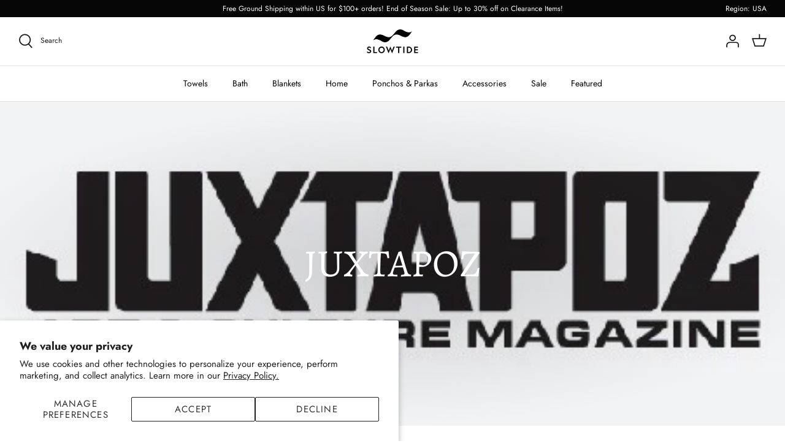

--- FILE ---
content_type: text/html; charset=utf-8
request_url: https://slowtide.co/blogs/press/juxtapoz
body_size: 54736
content:
<!DOCTYPE html>
<html lang="en">
<head>
  <meta name="p:domain_verify" content="45158ee62f8ce68bebb840ff3a279dd1"/>
  <meta name="google-site-verification" content="olZvqTWM-mqNrt5yNTpDFKa1pdkCJFxXvER0w3393L4" />
  <meta name="google-site-verification" content="XVYNNZ2Afxe0TdPPFsikSwhpE4alck5Wv2KimpgyBmw" />
  <meta name="google-site-verification" content="bkGcEjMy8tlo469d1mCRu-mioGVG6SsulzxjaukDUUA" />
  <meta name="google-site-verification" content="4nnNbfDq4ts6GQpiO7E0exs_hc0W3JlGYoMnWPmvPFI" />  
  <meta name="facebook-domain-verification" content="g6xzv9cdgm5znuv1dvgvli9w222mhp" />

  <!-- Symmetry 5.1.0 -->
  <link rel="preload" href="//slowtide.co/cdn/shop/t/59/assets/styles.css?v=34776239091873258331764656381" as="style">
  <meta charset="utf-8" />
<meta name="viewport" content="width=device-width,initial-scale=1.0" />
<meta http-equiv="X-UA-Compatible" content="IE=edge">

<link rel="preconnect" href="https://cdn.shopify.com" crossorigin>
<link rel="preconnect" href="https://fonts.shopify.com" crossorigin>
<link rel="preconnect" href="https://monorail-edge.shopifysvc.com"><link rel="preload" as="font" href="//slowtide.co/cdn/fonts/jost/jost_n4.d47a1b6347ce4a4c9f437608011273009d91f2b7.woff2" type="font/woff2" crossorigin><link rel="preload" as="font" href="//slowtide.co/cdn/fonts/jost/jost_n7.921dc18c13fa0b0c94c5e2517ffe06139c3615a3.woff2" type="font/woff2" crossorigin><link rel="preload" as="font" href="//slowtide.co/cdn/fonts/jost/jost_i4.b690098389649750ada222b9763d55796c5283a5.woff2" type="font/woff2" crossorigin><link rel="preload" as="font" href="//slowtide.co/cdn/fonts/jost/jost_i7.d8201b854e41e19d7ed9b1a31fe4fe71deea6d3f.woff2" type="font/woff2" crossorigin><link rel="preload" as="font" href="//slowtide.co/cdn/fonts/jost/jost_n4.d47a1b6347ce4a4c9f437608011273009d91f2b7.woff2" type="font/woff2" crossorigin><link rel="preload" as="font" href="//slowtide.co/cdn/fonts/alegreya/alegreya_n4.9d59d35c9865f13cc7223c9847768350c0c7301a.woff2" type="font/woff2" crossorigin><link rel="preload" as="font" href="//slowtide.co/cdn/fonts/arimo/arimo_n7.1d2d0638e6a1228d86beb0e10006e3280ccb2d04.woff2" type="font/woff2" crossorigin><link rel="preload" href="//slowtide.co/cdn/shop/t/59/assets/vendor.js?v=138568586205433922451764656195" as="script">
<link rel="preload" href="//slowtide.co/cdn/shop/t/59/assets/theme.js?v=158457378849300353491764656195" as="script"><link rel="canonical" href="https://slowtide.co/blogs/press/juxtapoz" /><link rel="shortcut icon" href="//slowtide.co/cdn/shop/files/favicon.png?v=1643070394" type="image/png" /><meta name="description" content="">
  <meta name="theme-color" content="#4c4c4b">

  <title>
    JUXTAPOZ &ndash; Slowtide
  </title>

  <!-- BEAM START -->
  <link href="//slowtide.co/cdn/shop/t/59/assets/beam-stylesheet.css?v=36028260665178633161764656195" rel="stylesheet" type="text/css" media="all" />
  <!-- BEAM END -->
  
  <meta property="og:site_name" content="Slowtide">
<meta property="og:url" content="https://slowtide.co/blogs/press/juxtapoz">
<meta property="og:title" content="JUXTAPOZ">
<meta property="og:type" content="article">
<meta property="og:description" content="Slowtide creates premium towels, blankets, and ponchos that combine art, performance, and purpose. Designed in Hawaii and California, each product is made to elevate your everyday. Free U.S. shipping on orders $100+. 1% of every purchase goes to a nonprofit you choose."><meta property="og:image" content="http://slowtide.co/cdn/shop/articles/JUXTAPOZ-01_1200x1200.jpg?v=1480059129">
  <meta property="og:image:secure_url" content="https://slowtide.co/cdn/shop/articles/JUXTAPOZ-01_1200x1200.jpg?v=1480059129">
  <meta property="og:image:width" content="450">
  <meta property="og:image:height" content="450"><meta name="twitter:card" content="summary_large_image">
<meta name="twitter:title" content="JUXTAPOZ">
<meta name="twitter:description" content="Slowtide creates premium towels, blankets, and ponchos that combine art, performance, and purpose. Designed in Hawaii and California, each product is made to elevate your everyday. Free U.S. shipping on orders $100+. 1% of every purchase goes to a nonprofit you choose.">

  

  <link href="//slowtide.co/cdn/shop/t/59/assets/styles.css?v=34776239091873258331764656381" rel="stylesheet" type="text/css" media="all" />

  <script type="application/ld+json">
  {
    "@context": "https://schema.org",
    "@type": "Organization",
    "name": "Slowtide",
    "url": "https://slowtide.co/",
    "logo": "https://cdn.shopify.com/s/files/1/1012/9028/files/ST_LOGO-1_6fd1bef5-e0fb-446b-a06f-e8f236ed7353_200x.png?v=1617299221",
    "sameAs": [
      "https://www.facebook.com/slowtideco/",
      "https://www.instagram.com/slowtide/",
      "https://www.youtube.com/channel/UCiPGhYNKKz1aXamoD6vWoXw",
      "https://www.pinterest.com/slowtideco/"
    ]
  }
  </script>
 
  <script>
    window.theme = window.theme || {};
    theme.money_format_with_product_code_preference = "${{amount}}";
    theme.money_format_with_cart_code_preference = "${{amount}}";
    theme.money_format = "${{amount}}";
    theme.strings = {
      previous: "Previous",
      next: "Next",
      addressError: "Error looking up that address",
      addressNoResults: "No results for that address",
      addressQueryLimit: "You have exceeded the Google API usage limit. Consider upgrading to a \u003ca href=\"https:\/\/developers.google.com\/maps\/premium\/usage-limits\"\u003ePremium Plan\u003c\/a\u003e.",
      authError: "There was a problem authenticating your Google Maps API Key.",
      icon_labels_left: "Left",
      icon_labels_right: "Right",
      icon_labels_down: "Down",
      icon_labels_close: "Close",
      icon_labels_plus: "Plus",
      cart_terms_confirmation: "You must agree to the terms and conditions before continuing.",
      products_listing_from: "From",
      layout_live_search_see_all: "See all results",
      products_product_add_to_cart: "Add to Cart",
      products_variant_no_stock: "Sold out",
      products_variant_non_existent: "Unavailable",
      products_product_unit_price_separator: " \/ ",
      general_navigation_menu_toggle_aria_label: "Toggle menu",
      general_accessibility_labels_close: "Close",
      products_added_notification_title: "Just added",
      products_added_notification_item: "Item",
      products_added_notification_unit_price: "Item price",
      products_added_notification_quantity: "Qty",
      products_added_notification_total_price: "Total price",
      products_added_notification_shipping_note: "Excl. shipping",
      products_added_notification_keep_shopping: "Keep Shopping",
      products_added_notification_cart: "Cart",
      products_product_adding_to_cart: "Adding",
      products_product_added_to_cart: "Added to cart",
      products_product_unit_price_separator: " \/ ",
      products_added_notification_subtotal: "Subtotal",
      products_labels_sold_out: "Sold Out",
      products_labels_sale: "Sale",
      products_labels_percent_reduction: "[[ amount ]]% off",
      products_labels_value_reduction_html: "[[ amount ]] off",
      products_product_preorder: "Pre-order",
      general_quick_search_pages: "Pages",
      general_quick_search_no_results: "Sorry, we couldn\u0026#39;t find any results",
      collections_general_see_all_subcollections: "See all..."
    };
    theme.routes = {
      search_url: '/search',
      cart_url: '/cart',
      cart_add_url: '/cart/add',
      cart_change_url: '/cart/change'
    };
    theme.settings = {
      cart_type: "drawer",
      quickbuy_style: "button",
      avoid_orphans: true
    };
    document.documentElement.classList.add('js');
  </script>

  <script>
  !function (w, d, t) {
    w.TiktokAnalyticsObject=t;var ttq=w[t]=w[t]||[];ttq.methods=["page","track","identify","instances","debug","on","off","once","ready","alias","group","enableCookie","disableCookie"],ttq.setAndDefer=function(t,e){t[e]=function(){t.push([e].concat(Array.prototype.slice.call(arguments,0)))}};for(var i=0;i<ttq.methods.length;i++)ttq.setAndDefer(ttq,ttq.methods[i]);ttq.instance=function(t){for(var e=ttq._i[t]||[],n=0;n<ttq.methods.length;n++)ttq.setAndDefer(e,ttq.methods[n]);return e},ttq.load=function(e,n){var i="https://analytics.tiktok.com/i18n/pixel/events.js";ttq._i=ttq._i||{},ttq._i[e]=[],ttq._i[e]._u=i,ttq._t=ttq._t||{},ttq._t[e]=+new Date,ttq._o=ttq._o||{},ttq._o[e]=n||{};var o=document.createElement("script");o.type="text/javascript",o.async=!0,o.src=i+"?sdkid="+e+"&lib="+t;var a=document.getElementsByTagName("script")[0];a.parentNode.insertBefore(o,a)};

    ttq.load('CMS36LJC77U667VELM70');
    ttq.page();
  }(window, document, 'ttq');
  </script>

  <script>window.performance && window.performance.mark && window.performance.mark('shopify.content_for_header.start');</script><meta name="google-site-verification" content="u9FadkUPvkIxwkypnTZC1u-9ekoHJoobG348f-6vLMY">
<meta id="shopify-digital-wallet" name="shopify-digital-wallet" content="/10129028/digital_wallets/dialog">
<meta name="shopify-checkout-api-token" content="727b09ec2babbf4ccc7530063987777b">
<meta id="in-context-paypal-metadata" data-shop-id="10129028" data-venmo-supported="false" data-environment="production" data-locale="en_US" data-paypal-v4="true" data-currency="USD">
<link rel="alternate" type="application/atom+xml" title="Feed" href="/blogs/press.atom" />
<link rel="alternate" hreflang="x-default" href="https://slowtide.co/blogs/press/juxtapoz">
<link rel="alternate" hreflang="en-GB" href="https://slowtide.co/en-gb/blogs/press/juxtapoz">
<link rel="alternate" hreflang="en-US" href="https://slowtide.co/blogs/press/juxtapoz">
<script async="async" src="/checkouts/internal/preloads.js?locale=en-US"></script>
<link rel="preconnect" href="https://shop.app" crossorigin="anonymous">
<script async="async" src="https://shop.app/checkouts/internal/preloads.js?locale=en-US&shop_id=10129028" crossorigin="anonymous"></script>
<script id="apple-pay-shop-capabilities" type="application/json">{"shopId":10129028,"countryCode":"US","currencyCode":"USD","merchantCapabilities":["supports3DS"],"merchantId":"gid:\/\/shopify\/Shop\/10129028","merchantName":"Slowtide","requiredBillingContactFields":["postalAddress","email"],"requiredShippingContactFields":["postalAddress","email"],"shippingType":"shipping","supportedNetworks":["visa","masterCard","amex","discover","elo","jcb"],"total":{"type":"pending","label":"Slowtide","amount":"1.00"},"shopifyPaymentsEnabled":true,"supportsSubscriptions":true}</script>
<script id="shopify-features" type="application/json">{"accessToken":"727b09ec2babbf4ccc7530063987777b","betas":["rich-media-storefront-analytics"],"domain":"slowtide.co","predictiveSearch":true,"shopId":10129028,"locale":"en"}</script>
<script>var Shopify = Shopify || {};
Shopify.shop = "slowtide.myshopify.com";
Shopify.locale = "en";
Shopify.currency = {"active":"USD","rate":"1.0"};
Shopify.country = "US";
Shopify.theme = {"name":"[BEAM]  MOST UP TO DATE THEME. DEC 2.","id":140206932086,"schema_name":"Symmetry","schema_version":"5.1.0","theme_store_id":568,"role":"main"};
Shopify.theme.handle = "null";
Shopify.theme.style = {"id":null,"handle":null};
Shopify.cdnHost = "slowtide.co/cdn";
Shopify.routes = Shopify.routes || {};
Shopify.routes.root = "/";</script>
<script type="module">!function(o){(o.Shopify=o.Shopify||{}).modules=!0}(window);</script>
<script>!function(o){function n(){var o=[];function n(){o.push(Array.prototype.slice.apply(arguments))}return n.q=o,n}var t=o.Shopify=o.Shopify||{};t.loadFeatures=n(),t.autoloadFeatures=n()}(window);</script>
<script>
  window.ShopifyPay = window.ShopifyPay || {};
  window.ShopifyPay.apiHost = "shop.app\/pay";
  window.ShopifyPay.redirectState = null;
</script>
<script id="shop-js-analytics" type="application/json">{"pageType":"article"}</script>
<script defer="defer" async type="module" src="//slowtide.co/cdn/shopifycloud/shop-js/modules/v2/client.init-shop-cart-sync_IZsNAliE.en.esm.js"></script>
<script defer="defer" async type="module" src="//slowtide.co/cdn/shopifycloud/shop-js/modules/v2/chunk.common_0OUaOowp.esm.js"></script>
<script type="module">
  await import("//slowtide.co/cdn/shopifycloud/shop-js/modules/v2/client.init-shop-cart-sync_IZsNAliE.en.esm.js");
await import("//slowtide.co/cdn/shopifycloud/shop-js/modules/v2/chunk.common_0OUaOowp.esm.js");

  window.Shopify.SignInWithShop?.initShopCartSync?.({"fedCMEnabled":true,"windoidEnabled":true});

</script>
<script>
  window.Shopify = window.Shopify || {};
  if (!window.Shopify.featureAssets) window.Shopify.featureAssets = {};
  window.Shopify.featureAssets['shop-js'] = {"shop-cart-sync":["modules/v2/client.shop-cart-sync_DLOhI_0X.en.esm.js","modules/v2/chunk.common_0OUaOowp.esm.js"],"init-fed-cm":["modules/v2/client.init-fed-cm_C6YtU0w6.en.esm.js","modules/v2/chunk.common_0OUaOowp.esm.js"],"shop-button":["modules/v2/client.shop-button_BCMx7GTG.en.esm.js","modules/v2/chunk.common_0OUaOowp.esm.js"],"shop-cash-offers":["modules/v2/client.shop-cash-offers_BT26qb5j.en.esm.js","modules/v2/chunk.common_0OUaOowp.esm.js","modules/v2/chunk.modal_CGo_dVj3.esm.js"],"init-windoid":["modules/v2/client.init-windoid_B9PkRMql.en.esm.js","modules/v2/chunk.common_0OUaOowp.esm.js"],"init-shop-email-lookup-coordinator":["modules/v2/client.init-shop-email-lookup-coordinator_DZkqjsbU.en.esm.js","modules/v2/chunk.common_0OUaOowp.esm.js"],"shop-toast-manager":["modules/v2/client.shop-toast-manager_Di2EnuM7.en.esm.js","modules/v2/chunk.common_0OUaOowp.esm.js"],"shop-login-button":["modules/v2/client.shop-login-button_BtqW_SIO.en.esm.js","modules/v2/chunk.common_0OUaOowp.esm.js","modules/v2/chunk.modal_CGo_dVj3.esm.js"],"avatar":["modules/v2/client.avatar_BTnouDA3.en.esm.js"],"pay-button":["modules/v2/client.pay-button_CWa-C9R1.en.esm.js","modules/v2/chunk.common_0OUaOowp.esm.js"],"init-shop-cart-sync":["modules/v2/client.init-shop-cart-sync_IZsNAliE.en.esm.js","modules/v2/chunk.common_0OUaOowp.esm.js"],"init-customer-accounts":["modules/v2/client.init-customer-accounts_DenGwJTU.en.esm.js","modules/v2/client.shop-login-button_BtqW_SIO.en.esm.js","modules/v2/chunk.common_0OUaOowp.esm.js","modules/v2/chunk.modal_CGo_dVj3.esm.js"],"init-shop-for-new-customer-accounts":["modules/v2/client.init-shop-for-new-customer-accounts_JdHXxpS9.en.esm.js","modules/v2/client.shop-login-button_BtqW_SIO.en.esm.js","modules/v2/chunk.common_0OUaOowp.esm.js","modules/v2/chunk.modal_CGo_dVj3.esm.js"],"init-customer-accounts-sign-up":["modules/v2/client.init-customer-accounts-sign-up_D6__K_p8.en.esm.js","modules/v2/client.shop-login-button_BtqW_SIO.en.esm.js","modules/v2/chunk.common_0OUaOowp.esm.js","modules/v2/chunk.modal_CGo_dVj3.esm.js"],"checkout-modal":["modules/v2/client.checkout-modal_C_ZQDY6s.en.esm.js","modules/v2/chunk.common_0OUaOowp.esm.js","modules/v2/chunk.modal_CGo_dVj3.esm.js"],"shop-follow-button":["modules/v2/client.shop-follow-button_XetIsj8l.en.esm.js","modules/v2/chunk.common_0OUaOowp.esm.js","modules/v2/chunk.modal_CGo_dVj3.esm.js"],"lead-capture":["modules/v2/client.lead-capture_DvA72MRN.en.esm.js","modules/v2/chunk.common_0OUaOowp.esm.js","modules/v2/chunk.modal_CGo_dVj3.esm.js"],"shop-login":["modules/v2/client.shop-login_ClXNxyh6.en.esm.js","modules/v2/chunk.common_0OUaOowp.esm.js","modules/v2/chunk.modal_CGo_dVj3.esm.js"],"payment-terms":["modules/v2/client.payment-terms_CNlwjfZz.en.esm.js","modules/v2/chunk.common_0OUaOowp.esm.js","modules/v2/chunk.modal_CGo_dVj3.esm.js"]};
</script>
<script>(function() {
  var isLoaded = false;
  function asyncLoad() {
    if (isLoaded) return;
    isLoaded = true;
    var urls = ["https:\/\/rio.pwztag.com\/rio.js?shop=slowtide.myshopify.com","https:\/\/cdn.nfcube.com\/instafeed-ddbac9d965ea2ef919f4c933874b7b80.js?shop=slowtide.myshopify.com","https:\/\/static.shareasale.com\/json\/shopify\/deduplication.js?shop=slowtide.myshopify.com","https:\/\/static.shareasale.com\/json\/shopify\/shareasale-tracking.js?sasmid=97652\u0026ssmtid=92097\u0026shop=slowtide.myshopify.com","https:\/\/id-shop.govx.com\/app\/slowtide.myshopify.com\/govx.js?shop=slowtide.myshopify.com","https:\/\/shopify-extension.getredo.com\/main.js?widget_id=zmyni7sdqbm3u7m\u0026shop=slowtide.myshopify.com","https:\/\/cdn.rebuyengine.com\/onsite\/js\/rebuy.js?shop=slowtide.myshopify.com"];
    for (var i = 0; i < urls.length; i++) {
      var s = document.createElement('script');
      s.type = 'text/javascript';
      s.async = true;
      s.src = urls[i];
      var x = document.getElementsByTagName('script')[0];
      x.parentNode.insertBefore(s, x);
    }
  };
  if(window.attachEvent) {
    window.attachEvent('onload', asyncLoad);
  } else {
    window.addEventListener('load', asyncLoad, false);
  }
})();</script>
<script id="__st">var __st={"a":10129028,"offset":-28800,"reqid":"5cb2c495-e514-49e2-8cb6-88139067d7bf-1768436736","pageurl":"slowtide.co\/blogs\/press\/juxtapoz","s":"articles-206880009","u":"1d18f70ce766","p":"article","rtyp":"article","rid":206880009};</script>
<script>window.ShopifyPaypalV4VisibilityTracking = true;</script>
<script id="captcha-bootstrap">!function(){'use strict';const t='contact',e='account',n='new_comment',o=[[t,t],['blogs',n],['comments',n],[t,'customer']],c=[[e,'customer_login'],[e,'guest_login'],[e,'recover_customer_password'],[e,'create_customer']],r=t=>t.map((([t,e])=>`form[action*='/${t}']:not([data-nocaptcha='true']) input[name='form_type'][value='${e}']`)).join(','),a=t=>()=>t?[...document.querySelectorAll(t)].map((t=>t.form)):[];function s(){const t=[...o],e=r(t);return a(e)}const i='password',u='form_key',d=['recaptcha-v3-token','g-recaptcha-response','h-captcha-response',i],f=()=>{try{return window.sessionStorage}catch{return}},m='__shopify_v',_=t=>t.elements[u];function p(t,e,n=!1){try{const o=window.sessionStorage,c=JSON.parse(o.getItem(e)),{data:r}=function(t){const{data:e,action:n}=t;return t[m]||n?{data:e,action:n}:{data:t,action:n}}(c);for(const[e,n]of Object.entries(r))t.elements[e]&&(t.elements[e].value=n);n&&o.removeItem(e)}catch(o){console.error('form repopulation failed',{error:o})}}const l='form_type',E='cptcha';function T(t){t.dataset[E]=!0}const w=window,h=w.document,L='Shopify',v='ce_forms',y='captcha';let A=!1;((t,e)=>{const n=(g='f06e6c50-85a8-45c8-87d0-21a2b65856fe',I='https://cdn.shopify.com/shopifycloud/storefront-forms-hcaptcha/ce_storefront_forms_captcha_hcaptcha.v1.5.2.iife.js',D={infoText:'Protected by hCaptcha',privacyText:'Privacy',termsText:'Terms'},(t,e,n)=>{const o=w[L][v],c=o.bindForm;if(c)return c(t,g,e,D).then(n);var r;o.q.push([[t,g,e,D],n]),r=I,A||(h.body.append(Object.assign(h.createElement('script'),{id:'captcha-provider',async:!0,src:r})),A=!0)});var g,I,D;w[L]=w[L]||{},w[L][v]=w[L][v]||{},w[L][v].q=[],w[L][y]=w[L][y]||{},w[L][y].protect=function(t,e){n(t,void 0,e),T(t)},Object.freeze(w[L][y]),function(t,e,n,w,h,L){const[v,y,A,g]=function(t,e,n){const i=e?o:[],u=t?c:[],d=[...i,...u],f=r(d),m=r(i),_=r(d.filter((([t,e])=>n.includes(e))));return[a(f),a(m),a(_),s()]}(w,h,L),I=t=>{const e=t.target;return e instanceof HTMLFormElement?e:e&&e.form},D=t=>v().includes(t);t.addEventListener('submit',(t=>{const e=I(t);if(!e)return;const n=D(e)&&!e.dataset.hcaptchaBound&&!e.dataset.recaptchaBound,o=_(e),c=g().includes(e)&&(!o||!o.value);(n||c)&&t.preventDefault(),c&&!n&&(function(t){try{if(!f())return;!function(t){const e=f();if(!e)return;const n=_(t);if(!n)return;const o=n.value;o&&e.removeItem(o)}(t);const e=Array.from(Array(32),(()=>Math.random().toString(36)[2])).join('');!function(t,e){_(t)||t.append(Object.assign(document.createElement('input'),{type:'hidden',name:u})),t.elements[u].value=e}(t,e),function(t,e){const n=f();if(!n)return;const o=[...t.querySelectorAll(`input[type='${i}']`)].map((({name:t})=>t)),c=[...d,...o],r={};for(const[a,s]of new FormData(t).entries())c.includes(a)||(r[a]=s);n.setItem(e,JSON.stringify({[m]:1,action:t.action,data:r}))}(t,e)}catch(e){console.error('failed to persist form',e)}}(e),e.submit())}));const S=(t,e)=>{t&&!t.dataset[E]&&(n(t,e.some((e=>e===t))),T(t))};for(const o of['focusin','change'])t.addEventListener(o,(t=>{const e=I(t);D(e)&&S(e,y())}));const B=e.get('form_key'),M=e.get(l),P=B&&M;t.addEventListener('DOMContentLoaded',(()=>{const t=y();if(P)for(const e of t)e.elements[l].value===M&&p(e,B);[...new Set([...A(),...v().filter((t=>'true'===t.dataset.shopifyCaptcha))])].forEach((e=>S(e,t)))}))}(h,new URLSearchParams(w.location.search),n,t,e,['guest_login'])})(!0,!0)}();</script>
<script integrity="sha256-4kQ18oKyAcykRKYeNunJcIwy7WH5gtpwJnB7kiuLZ1E=" data-source-attribution="shopify.loadfeatures" defer="defer" src="//slowtide.co/cdn/shopifycloud/storefront/assets/storefront/load_feature-a0a9edcb.js" crossorigin="anonymous"></script>
<script crossorigin="anonymous" defer="defer" src="//slowtide.co/cdn/shopifycloud/storefront/assets/shopify_pay/storefront-65b4c6d7.js?v=20250812"></script>
<script data-source-attribution="shopify.dynamic_checkout.dynamic.init">var Shopify=Shopify||{};Shopify.PaymentButton=Shopify.PaymentButton||{isStorefrontPortableWallets:!0,init:function(){window.Shopify.PaymentButton.init=function(){};var t=document.createElement("script");t.src="https://slowtide.co/cdn/shopifycloud/portable-wallets/latest/portable-wallets.en.js",t.type="module",document.head.appendChild(t)}};
</script>
<script data-source-attribution="shopify.dynamic_checkout.buyer_consent">
  function portableWalletsHideBuyerConsent(e){var t=document.getElementById("shopify-buyer-consent"),n=document.getElementById("shopify-subscription-policy-button");t&&n&&(t.classList.add("hidden"),t.setAttribute("aria-hidden","true"),n.removeEventListener("click",e))}function portableWalletsShowBuyerConsent(e){var t=document.getElementById("shopify-buyer-consent"),n=document.getElementById("shopify-subscription-policy-button");t&&n&&(t.classList.remove("hidden"),t.removeAttribute("aria-hidden"),n.addEventListener("click",e))}window.Shopify?.PaymentButton&&(window.Shopify.PaymentButton.hideBuyerConsent=portableWalletsHideBuyerConsent,window.Shopify.PaymentButton.showBuyerConsent=portableWalletsShowBuyerConsent);
</script>
<script data-source-attribution="shopify.dynamic_checkout.cart.bootstrap">document.addEventListener("DOMContentLoaded",(function(){function t(){return document.querySelector("shopify-accelerated-checkout-cart, shopify-accelerated-checkout")}if(t())Shopify.PaymentButton.init();else{new MutationObserver((function(e,n){t()&&(Shopify.PaymentButton.init(),n.disconnect())})).observe(document.body,{childList:!0,subtree:!0})}}));
</script>
<script id='scb4127' type='text/javascript' async='' src='https://slowtide.co/cdn/shopifycloud/privacy-banner/storefront-banner.js'></script><link id="shopify-accelerated-checkout-styles" rel="stylesheet" media="screen" href="https://slowtide.co/cdn/shopifycloud/portable-wallets/latest/accelerated-checkout-backwards-compat.css" crossorigin="anonymous">
<style id="shopify-accelerated-checkout-cart">
        #shopify-buyer-consent {
  margin-top: 1em;
  display: inline-block;
  width: 100%;
}

#shopify-buyer-consent.hidden {
  display: none;
}

#shopify-subscription-policy-button {
  background: none;
  border: none;
  padding: 0;
  text-decoration: underline;
  font-size: inherit;
  cursor: pointer;
}

#shopify-subscription-policy-button::before {
  box-shadow: none;
}

      </style>
<script id="sections-script" data-sections="header" defer="defer" src="//slowtide.co/cdn/shop/t/59/compiled_assets/scripts.js?22259"></script>
<script>window.performance && window.performance.mark && window.performance.mark('shopify.content_for_header.end');</script>

  
  <!--VARIANT WIZARD START--> 
  
  <!--VARIANT WIZARD END-->

  <!--LUCKY ORANGE START--> 
  <script async defer src="https://tools.luckyorange.com/core/lo.js?site-id=a041b0d3"></script>
  <!--LUCKY ORANGE END-->
<!-- BEGIN app block: shopify://apps/geolizr/blocks/geolizr/aef0b9c9-52b7-4101-afe7-e3014ff137aa --><!-- BEGIN app snippet: geolizr-init --><script>
/* polyfill for startswith */
if (!String.prototype.startsWith) { String.prototype.startsWith = function(searchString, position) { position = position || 0; return this.indexOf(searchString, position) === position; }; }
</script>
<script type="module" src="https://cdn.shopify.com/extensions/019a0da3-fdc5-7cc2-85d0-64197e10f415/api-geolizr-162/assets/geolizr-lib.js"></script>

<script>
    let checkVersion = 20231201;
    if(typeof window.Geolizr !== "undefined" && window.Geolizr.version !== checkVersion) {
        throw new Error("old Geolizr detected");
    }

    if(typeof window.Geolizr === "undefined") {
        window.Geolizr = {};
        window.Geolizr.currencyDynamicCountry = false;
        window.Geolizr.version = checkVersion;
        window.Geolizr.foundOldVersion = false;
        window.Geolizr.waitforMoneyFormat = true;
    }

    // save geolizr-lib-class.js url to the sessionStorage
    sessionStorage.setItem('geolizr_lib_url', "");
    if(typeof window.Geolizr.events === "undefined") Geolizr.events = {};
    if(typeof window.Geolizr.geolizrEvents === "undefined") Geolizr.geolizrEvents = [];

    window.Geolizr.config = function(config) {
        window.Geolizr.currency_widget_enabled = config.currency_widget_enabled === "true" || false;
        window.Geolizr.shopCurrency = 'USD';
        window.Geolizr.shopifyFormatMoneySet = false;
        window.Geolizr.observeElements = [];
    };

    
    
    
    window.Geolizr.moneyFormats = {};
    

    window.Geolizr.shopifyCurrencyList = [];
    window.Geolizr.shopifyCurrency = {};
    window.Geolizr.shopifyCurrencyListIndex = {};
    let setShopifyCurrencyToGeolizr = function() {
        let GeolizrEachCurrency = {};
        
        GeolizrEachCurrency = {
            "iso_code": "GBP",
            "name": "British Pound",
            "symbol": "£",
            "shop_currency": false
        };
        if(GeolizrEachCurrency.shop_currency) {
            window.Geolizr.shopifyCurrency = GeolizrEachCurrency;
        }
        window.Geolizr.shopifyCurrencyList.push(GeolizrEachCurrency);
        window.Geolizr.shopifyCurrencyListIndex[GeolizrEachCurrency.iso_code] = window.Geolizr.shopifyCurrencyList.indexOf(GeolizrEachCurrency);
        
        GeolizrEachCurrency = {
            "iso_code": "USD",
            "name": "United States Dollar",
            "symbol": "$",
            "shop_currency": true
        };
        if(GeolizrEachCurrency.shop_currency) {
            window.Geolizr.shopifyCurrency = GeolizrEachCurrency;
        }
        window.Geolizr.shopifyCurrencyList.push(GeolizrEachCurrency);
        window.Geolizr.shopifyCurrencyListIndex[GeolizrEachCurrency.iso_code] = window.Geolizr.shopifyCurrencyList.indexOf(GeolizrEachCurrency);
        
    }

    setShopifyCurrencyToGeolizr();

    

    /* Service Aliase */
    window.Geolizr.activateFreegeoip = window.Geolizr.activateIpStackProvider;
    window.Geolizr.requestLocaleRootUrl = "\/";
    window.Geolizr.addSystemEventListener = function(name, callback) {
        if (typeof window.Geolizr.realInit !== 'undefined') {
            window.Geolizr.realInit(function($) {
                callback({jquery: $});
            })
        } else {
            window.Geolizr.geolizrEvents.push(new CustomEvent(name));
            document.addEventListener(name, callback);
        }
    };

    window.Geolizr.addEventListener = function(name, callback, priority) {
        if(typeof priority == "undefined") priority = 100;
        if(typeof window.Geolizr.realAddEventListener === "undefined") {
            if (!window.Geolizr.events[name]) Geolizr.events[name] = [];
            window.Geolizr.events[name].push({callback: callback, priority: priority});
        } else {
            window.Geolizr.realAddEventListener(name, callback, priority);
        }
    };

    window.Geolizr.getGeoData = function(callback) {
        if(typeof window.Geolizr.realGetGeoData === "undefined") {
            window.Geolizr.addEventListener('geolizr.init', function() {
                window.Geolizr.getGeoData(callback);
            }, 200)
        } else {
            window.Geolizr.realGetGeoData(callback);
        }
    };

    window.Geolizr.init = function(callback, priority) {
        if(typeof window.Geolizr.realInit === "undefined")
            window.Geolizr.addEventListener("geolizr.init", callback, priority);
        else
            window.Geolizr.realInit(callback, priority);
    };


    window.Geolizr.notification_widget_enabled = false;
    window.Geolizr.popup_widget_enabled = true;
    window.Geolizr.api_widget_enabled = false;
    window.Geolizr.currency_widget_enabled = false;
    window.Geolizr.redirect_widget_enabled = false;

    window.Geolizr.enables = {
        'notification_widget_enabled': window.Geolizr.notification_widget_enabled,
        'popup_widget_enabled': window.Geolizr.popup_widget_enabled,
        'api_widget_enabled': window.Geolizr.api_widget_enabled,
        'currency_widget_enabled': window.Geolizr.currency_widget_enabled,
        'redirect_widget_enabled': window.Geolizr.redirect_widget_enabled
    };

    if(window.Geolizr.popup_widget_enabled || window.Geolizr.notification_widget_enabled || window.Geolizr.currency_widget_enabled) {
        
        window.Geolizr.geolizrCssFile = "";
        
    }

</script>

<style>
    .geolizr-currency-switch-wrapper {
        visibility: hidden;
    }

    #geolizr-notification {
        position: fixed !important;
        top: 0 !important;
        left: 0 !important;
        margin: 0 !important;
        padding: 0 !important;
        width: 100% !important;
        height: auto !important;
        min-height: 0 !important;
        max-height: none !important;
        z-index: 10000000 !important
    }

    #geolizr-notification>#geolizr-notification-message-wrapper {
        text-align: center !important;
        width: 100% !important;
        padding: 10px;
        -webkit-box-shadow: 10px 10px 5px 0 rgba(143, 143, 143, .35);
        -moz-box-shadow: 10px 10px 5px 0 rgba(143, 143, 143, .35);
        box-shadow: 10px 10px 5px 0 rgba(143, 143, 143, .35)
    }

    #geolizr-dismiss-notification {
        box-sizing: content-box;
        padding: 5px !important;
        margin: 0 !important;
        position: absolute !important;
        top: 12px !important;
        right: 12px !important;
        text-decoration: none !important;
        font-family: Arial, serif ! important;
        height: 15px !important;
        border-radius: 15px;
        width: 15px !important;
        line-height: 16px;
        font-size: 20px;
        font-weight: 700;
        cursor: pointer;
        display: inline-block
    }

    .geolizr-popup-background {
        display: block !important;
        position: fixed;
        top: 0;
        left: 0;
        right: 0;
        bottom: 0;
        height: 100%;
        width: 100%;
        z-index: 10000005 !important
    }

    .geolizr-popup {
        position: fixed !important;
        width: 560px !important;
        height: 400px !important;
        z-index: 10000010 !important;
        border: 1px solid grey
    }

    .geolizr-popup.gp-center {
        top: 50% !important;
        left: 50% !important;
        margin-top: -200px !important;
        margin-left: -280px !important
    }

    .geolizr-popup.gp-mobile {
        width: 84% !important;
        height: 84% !important;
        top: 0 !important;
        left: 0 !important;
        margin: 8%
    }

    #geolizr-popup-content-iframe {
        width: 100% !important;
        height: 100% !important;
        border: 0
    }

    .slideInDown {
        -webkit-animation-name: slideInDown;
        animation-name: slideInDown;
        -webkit-animation-duration: 1s;
        animation-duration: 1s;
        -webkit-animation-fill-mode: both;
        animation-fill-mode: both;
    }

    @-webkit-keyframes slideInDown {
        0% {
            -webkit-transform: translateY(-100%);
            transform: translateY(-100%);
            visibility: visible;
        }

        100% {
            -webkit-transform: translateY(0);
            transform: translateY(0);
        }
    }

    @keyframes slideInDown {
        0% {
            -webkit-transform: translateY(-100%);
            transform: translateY(-100%);
            visibility: visible;
        }

        100% {
            -webkit-transform: translateY(0);
            transform: translateY(0);
        }
    }

    .geolizr-currency-switch-wrapper.geolizr-absolute-auto {
        z-index: 10000000;
        position: fixed
    }

    .geolizr-currency-switch-wrapper {
        z-index: 10000000 !important;
        height: 20px;
        width: 85px;
        position: relative
    }

    .geolizr-currency-switcher {
        padding: 1px 10px;
        margin: 0;
        width: 85px;
        height: 30px;
        border-radius: 4px;
        box-sizing: border-box;
    }

    .geolizr-currency-links {
        overflow: scroll;
        overflow-x: hidden;
        border-radius: 4px;
        padding: 5px 10px;
        margin: 0;
        list-style: none;
        line-height: 1.42857143;
        background-color: #fff;
        width: 82px;
        max-height: 200px;
        display: none
    }

    .geolizr-currency-switch-wrapper .geolizr-currency-links-up {
        bottom: 30px;
        position: absolute
    }

    .geolizr-currency-switch-wrapper .geolizr-currency-links-down {
        top: 30px;
        position: absolute
    }

    li.geolizr-currency-list-li {
        float: none !important;
        margin: 0 !important;
        padding: 0 0 0 10px
    }

    .geolizr-currency-list-link {
        white-space: nowrap
    }

    .geolizr-currency-link i,
    .geolizr-currency-list-link i {
        width: 16px !important;
        height: 11px
    }

    [class^="famfamfam-flag"] {
        display: inline-block;
        width: 16px;
        height: 11px;
        line-height: 11px;
        background-size: cover;
    }

    .geolizr-currency-switcher-value {
        width: 42px;
        min-width: 42px;
        max-width: 42px;
        display: inline-block;
        text-align: left
    }

    .geolizr-currency-switcher-arrow-down,
    .geolizr-currency-switcher-arrow-up {
        content: "s";
        position: absolute;
        right: 5px;
        top: 5px;
        width: 14px;
        height: 14px;
        margin: 0
    }

    .geolizr-currency-switcher-arrow-down,
    .geolizr-currency-switcher-arrow-up {
        transition: transform .2s ease-in-out;
        content: "";
        background-image: url("data:image/svg+xml;charset=UTF-8,%3csvg xmlns='http://www.w3.org/2000/svg' viewBox='0 0 14.0 14.0' height='14.0px' width='14.0px' style='position: absolute;'%3e%3cpath d='M1 4.5 L7.0 10.5 L13.0 4.5' fill='transparent' stroke='%23000' stroke-width='1px'%3e%3c/path%3e%3c/svg%3e");
    }

    .open .geolizr-currency-switcher-arrow-down,
    .geolizr-currency-switcher-arrow-up {
        transform: rotate(180deg)
    }

    .open .geolizr-currency-switcher-arrow-up {
        transform: rotate(0deg)
    }

    .geolizr-selectable-currency {
        width: 42px;
        min-width: 42px;
        max-width: 42px;
        display: inline-block;
        text-align: left
    }

    .geolizr-shop-currency {
        width: 42px;
        min-width: 42px;
        max-width: 42px;
        display: inline-block
    }

    .geolizr-currency-link li {
        padding: 0;
        margin: 0
    }

    #geolizr-notification-spanner {
        width: 100% !important;
        line-height: 4px !important;
        height: 4px !important;
        min-height: 4px !important;
        max-height: 4px !important
    }

    body.geolizr-popup-open {
        overflow: hidden;
    }
</style><!-- END app snippet -->

<script>
    Geolizr.settings = {
        "redirect": "false" === "true",
        "api": "false" === "true",
        "currency": "false" === "true",
        "popup": "true" === "true",
        "notification": "false" === "true",
        "blockInPreview": "false" === "true"
    }
    Geolizr.theme = "";
    Geolizr.templateName = "article";
</script>

<!-- BEGIN app snippet: geolizr-popup -->
    <!-- geolizr popups  -->
        <template id="geolizr-popup-4051" type="html/template"></template>
        <template id="geolizr-popup-4151" type="html/template"></template>
        <template id="geolizr-popup-4159" type="html/template"></template>
        <template id="geolizr-popup-4160" type="html/template"></template>
        <template id="geolizr-popup-4161" type="html/template"></template><script>
        if(typeof Geolizr.foundOldVersion !== "undefined" && Geolizr.foundOldVersion === false) {
            Geolizr.addSystemEventListener('geolizr.init.popup', function() {
                let popups = JSON.parse('{"4151":{"id":4151,"backgroundColor":"#ffffff","pageBackgroundColor":[138,138,138],"textColor":"#000000","dismissible":"true","roundCorner":"false","rememberCloseState":"true","filterlistType":"none","filterlistUrls":null,"version":"20250129231239"},"4159":{"id":4159,"backgroundColor":"#ffffff","pageBackgroundColor":[138,138,138],"textColor":"#000000","dismissible":"true","roundCorner":"false","rememberCloseState":"true","filterlistType":"none","filterlistUrls":null,"version":"20250129231407"},"4160":{"id":4160,"backgroundColor":"#ffffff","pageBackgroundColor":[138,138,138],"textColor":"#000000","dismissible":"true","roundCorner":"false","rememberCloseState":"true","filterlistType":"none","filterlistUrls":null,"version":"20250129231548"},"4161":{"id":4161,"backgroundColor":"#ffffff","pageBackgroundColor":[138,138,138],"textColor":"#000000","dismissible":"true","roundCorner":"false","rememberCloseState":"true","filterlistType":"none","filterlistUrls":null,"version":"20250129231722"}}');
                let countryToPopups = JSON.parse('{"CA":4151,"AU":4159,"GB":4160,"GB-GSY":4160,"GB-IOM":4160,"GB-JSY":4160,"AL":4161,"AD":4161,"AM":4161,"AT":4161,"AZ":4161,"BY":4161,"BE":4161,"BA":4161,"BG":4161,"HR":4161,"CY":4161,"CZ":4161,"DK":4161,"EE":4161,"FO":4161,"FI":4161,"FR":4161,"GE":4161,"DE":4161,"GR":4161,"HU":4161,"IS":4161,"IE":4161,"IT":4161,"JE":4161,"KZ":4161,"LV":4161,"LI":4161,"LT":4161,"LU":4161,"MK":4161,"MT":4161,"MD":4161,"MC":4161,"ME":4161,"NL":4161,"NO":4161,"PL":4161,"PT":4161,"RO":4161,"RU":4161,"SM":4161,"RS":4161,"SK":4161,"SI":4161,"ES":4161,"SE":4161,"CH":4161,"TR":4161,"UA":4161,"VA":4161}');
                let assetUrl = "https://cdn.shopify.com/extensions/019a0da3-fdc5-7cc2-85d0-64197e10f415/api-geolizr-162/assets/geolizr-popup-[popupId].html&v=0";
                window.setIframeContent = function(content) {
                    let setContent = content => {

                    };
                    let docElement = document.getElementById('geolizr-popup-content-iframe');
                    docElement.addEventListener('load', () => {
                        setContent(content);
                    });
                    docElement.src = "about:blank";
                    setTimeout(() => {
                        setContent(content);
                    }, 600);
                }
                Geolizr.popup(popups, countryToPopups, assetUrl);
            });
        }
    </script>
<!-- END app snippet -->


<style id="geolizr-custom-css">
    .geolizr-popup-shadow {
-webkit-box-shadow: none !important;
-moz-box-shadow: none !important;
box-shadow: none !important;
border: 0 !important;
}
.geolizr-popup-background {
background: transparent !important;
</style>


<!-- END app block --><!-- BEGIN app block: shopify://apps/klaviyo-email-marketing-sms/blocks/klaviyo-onsite-embed/2632fe16-c075-4321-a88b-50b567f42507 -->












  <script async src="https://static.klaviyo.com/onsite/js/N4WxA4/klaviyo.js?company_id=N4WxA4"></script>
  <script>!function(){if(!window.klaviyo){window._klOnsite=window._klOnsite||[];try{window.klaviyo=new Proxy({},{get:function(n,i){return"push"===i?function(){var n;(n=window._klOnsite).push.apply(n,arguments)}:function(){for(var n=arguments.length,o=new Array(n),w=0;w<n;w++)o[w]=arguments[w];var t="function"==typeof o[o.length-1]?o.pop():void 0,e=new Promise((function(n){window._klOnsite.push([i].concat(o,[function(i){t&&t(i),n(i)}]))}));return e}}})}catch(n){window.klaviyo=window.klaviyo||[],window.klaviyo.push=function(){var n;(n=window._klOnsite).push.apply(n,arguments)}}}}();</script>

  




  <script>
    window.klaviyoReviewsProductDesignMode = false
  </script>







<!-- END app block --><!-- BEGIN app block: shopify://apps/okendo/blocks/theme-settings/bb689e69-ea70-4661-8fb7-ad24a2e23c29 --><!-- BEGIN app snippet: header-metafields -->










    <style data-oke-reviews-version="0.82.1" type="text/css" data-href="https://d3hw6dc1ow8pp2.cloudfront.net/reviews-widget-plus/css/okendo-reviews-styles.9d163ae1.css"></style><style data-oke-reviews-version="0.82.1" type="text/css" data-href="https://d3hw6dc1ow8pp2.cloudfront.net/reviews-widget-plus/css/modules/okendo-star-rating.4cb378a8.css"></style><style data-oke-reviews-version="0.82.1" type="text/css" data-href="https://d3hw6dc1ow8pp2.cloudfront.net/reviews-widget-plus/css/modules/okendo-reviews-keywords.0942444f.css"></style><style data-oke-reviews-version="0.82.1" type="text/css" data-href="https://d3hw6dc1ow8pp2.cloudfront.net/reviews-widget-plus/css/modules/okendo-reviews-summary.a0c9d7d6.css"></style><style type="text/css">.okeReviews[data-oke-container],div.okeReviews{font-size:14px;font-size:var(--oke-text-regular);font-weight:400;font-family:var(--oke-text-fontFamily);line-height:1.6}.okeReviews[data-oke-container] *,.okeReviews[data-oke-container] :after,.okeReviews[data-oke-container] :before,div.okeReviews *,div.okeReviews :after,div.okeReviews :before{box-sizing:border-box}.okeReviews[data-oke-container] h1,.okeReviews[data-oke-container] h2,.okeReviews[data-oke-container] h3,.okeReviews[data-oke-container] h4,.okeReviews[data-oke-container] h5,.okeReviews[data-oke-container] h6,div.okeReviews h1,div.okeReviews h2,div.okeReviews h3,div.okeReviews h4,div.okeReviews h5,div.okeReviews h6{font-size:1em;font-weight:400;line-height:1.4;margin:0}.okeReviews[data-oke-container] ul,div.okeReviews ul{padding:0;margin:0}.okeReviews[data-oke-container] li,div.okeReviews li{list-style-type:none;padding:0}.okeReviews[data-oke-container] p,div.okeReviews p{line-height:1.8;margin:0 0 4px}.okeReviews[data-oke-container] p:last-child,div.okeReviews p:last-child{margin-bottom:0}.okeReviews[data-oke-container] a,div.okeReviews a{text-decoration:none;color:inherit}.okeReviews[data-oke-container] button,div.okeReviews button{border-radius:0;border:0;box-shadow:none;margin:0;width:auto;min-width:auto;padding:0;background-color:transparent;min-height:auto}.okeReviews[data-oke-container] button,.okeReviews[data-oke-container] input,.okeReviews[data-oke-container] select,.okeReviews[data-oke-container] textarea,div.okeReviews button,div.okeReviews input,div.okeReviews select,div.okeReviews textarea{font-family:inherit;font-size:1em}.okeReviews[data-oke-container] label,.okeReviews[data-oke-container] select,div.okeReviews label,div.okeReviews select{display:inline}.okeReviews[data-oke-container] select,div.okeReviews select{width:auto}.okeReviews[data-oke-container] article,.okeReviews[data-oke-container] aside,div.okeReviews article,div.okeReviews aside{margin:0}.okeReviews[data-oke-container] table,div.okeReviews table{background:transparent;border:0;border-collapse:collapse;border-spacing:0;font-family:inherit;font-size:1em;table-layout:auto}.okeReviews[data-oke-container] table td,.okeReviews[data-oke-container] table th,.okeReviews[data-oke-container] table tr,div.okeReviews table td,div.okeReviews table th,div.okeReviews table tr{border:0;font-family:inherit;font-size:1em}.okeReviews[data-oke-container] table td,.okeReviews[data-oke-container] table th,div.okeReviews table td,div.okeReviews table th{background:transparent;font-weight:400;letter-spacing:normal;padding:0;text-align:left;text-transform:none;vertical-align:middle}.okeReviews[data-oke-container] table tr:hover td,.okeReviews[data-oke-container] table tr:hover th,div.okeReviews table tr:hover td,div.okeReviews table tr:hover th{background:transparent}.okeReviews[data-oke-container] fieldset,div.okeReviews fieldset{border:0;padding:0;margin:0;min-width:0}.okeReviews[data-oke-container] img,.okeReviews[data-oke-container] svg,div.okeReviews img,div.okeReviews svg{max-width:none}.okeReviews[data-oke-container] div:empty,div.okeReviews div:empty{display:block}.okeReviews[data-oke-container] .oke-icon:before,div.okeReviews .oke-icon:before{font-family:oke-widget-icons!important;font-style:normal;font-weight:400;font-variant:normal;text-transform:none;line-height:1;-webkit-font-smoothing:antialiased;-moz-osx-font-smoothing:grayscale;color:inherit}.okeReviews[data-oke-container] .oke-icon--select-arrow:before,div.okeReviews .oke-icon--select-arrow:before{content:""}.okeReviews[data-oke-container] .oke-icon--loading:before,div.okeReviews .oke-icon--loading:before{content:""}.okeReviews[data-oke-container] .oke-icon--pencil:before,div.okeReviews .oke-icon--pencil:before{content:""}.okeReviews[data-oke-container] .oke-icon--filter:before,div.okeReviews .oke-icon--filter:before{content:""}.okeReviews[data-oke-container] .oke-icon--play:before,div.okeReviews .oke-icon--play:before{content:""}.okeReviews[data-oke-container] .oke-icon--tick-circle:before,div.okeReviews .oke-icon--tick-circle:before{content:""}.okeReviews[data-oke-container] .oke-icon--chevron-left:before,div.okeReviews .oke-icon--chevron-left:before{content:""}.okeReviews[data-oke-container] .oke-icon--chevron-right:before,div.okeReviews .oke-icon--chevron-right:before{content:""}.okeReviews[data-oke-container] .oke-icon--thumbs-down:before,div.okeReviews .oke-icon--thumbs-down:before{content:""}.okeReviews[data-oke-container] .oke-icon--thumbs-up:before,div.okeReviews .oke-icon--thumbs-up:before{content:""}.okeReviews[data-oke-container] .oke-icon--close:before,div.okeReviews .oke-icon--close:before{content:""}.okeReviews[data-oke-container] .oke-icon--chevron-up:before,div.okeReviews .oke-icon--chevron-up:before{content:""}.okeReviews[data-oke-container] .oke-icon--chevron-down:before,div.okeReviews .oke-icon--chevron-down:before{content:""}.okeReviews[data-oke-container] .oke-icon--star:before,div.okeReviews .oke-icon--star:before{content:""}.okeReviews[data-oke-container] .oke-icon--magnifying-glass:before,div.okeReviews .oke-icon--magnifying-glass:before{content:""}@font-face{font-family:oke-widget-icons;src:url(https://d3hw6dc1ow8pp2.cloudfront.net/reviews-widget-plus/fonts/oke-widget-icons.ttf) format("truetype"),url(https://d3hw6dc1ow8pp2.cloudfront.net/reviews-widget-plus/fonts/oke-widget-icons.woff) format("woff"),url(https://d3hw6dc1ow8pp2.cloudfront.net/reviews-widget-plus/img/oke-widget-icons.bc0d6b0a.svg) format("svg");font-weight:400;font-style:normal;font-display:block}.okeReviews[data-oke-container] .oke-button,div.okeReviews .oke-button{display:inline-block;border-style:solid;border-color:var(--oke-button-borderColor);border-width:var(--oke-button-borderWidth);background-color:var(--oke-button-backgroundColor);line-height:1;padding:12px 24px;margin:0;border-radius:var(--oke-button-borderRadius);color:var(--oke-button-textColor);text-align:center;position:relative;font-weight:var(--oke-button-fontWeight);font-size:var(--oke-button-fontSize);font-family:var(--oke-button-fontFamily);outline:0}.okeReviews[data-oke-container] .oke-button-text,.okeReviews[data-oke-container] .oke-button .oke-icon,div.okeReviews .oke-button-text,div.okeReviews .oke-button .oke-icon{line-height:1}.okeReviews[data-oke-container] .oke-button.oke-is-loading,div.okeReviews .oke-button.oke-is-loading{position:relative}.okeReviews[data-oke-container] .oke-button.oke-is-loading:before,div.okeReviews .oke-button.oke-is-loading:before{font-family:oke-widget-icons!important;font-style:normal;font-weight:400;font-variant:normal;text-transform:none;line-height:1;-webkit-font-smoothing:antialiased;-moz-osx-font-smoothing:grayscale;content:"";color:undefined;font-size:12px;display:inline-block;animation:oke-spin 1s linear infinite;position:absolute;width:12px;height:12px;top:0;left:0;bottom:0;right:0;margin:auto}.okeReviews[data-oke-container] .oke-button.oke-is-loading>*,div.okeReviews .oke-button.oke-is-loading>*{opacity:0}.okeReviews[data-oke-container] .oke-button.oke-is-active,div.okeReviews .oke-button.oke-is-active{background-color:var(--oke-button-backgroundColorActive);color:var(--oke-button-textColorActive);border-color:var(--oke-button-borderColorActive)}.okeReviews[data-oke-container] .oke-button:not(.oke-is-loading),div.okeReviews .oke-button:not(.oke-is-loading){cursor:pointer}.okeReviews[data-oke-container] .oke-button:not(.oke-is-loading):not(.oke-is-active):hover,div.okeReviews .oke-button:not(.oke-is-loading):not(.oke-is-active):hover{background-color:var(--oke-button-backgroundColorHover);color:var(--oke-button-textColorHover);border-color:var(--oke-button-borderColorHover);box-shadow:0 0 0 2px var(--oke-button-backgroundColorHover)}.okeReviews[data-oke-container] .oke-button:not(.oke-is-loading):not(.oke-is-active):active,.okeReviews[data-oke-container] .oke-button:not(.oke-is-loading):not(.oke-is-active):hover:active,div.okeReviews .oke-button:not(.oke-is-loading):not(.oke-is-active):active,div.okeReviews .oke-button:not(.oke-is-loading):not(.oke-is-active):hover:active{background-color:var(--oke-button-backgroundColorActive);color:var(--oke-button-textColorActive);border-color:var(--oke-button-borderColorActive)}.okeReviews[data-oke-container] .oke-title,div.okeReviews .oke-title{font-weight:var(--oke-title-fontWeight);font-size:var(--oke-title-fontSize);font-family:var(--oke-title-fontFamily)}.okeReviews[data-oke-container] .oke-bodyText,div.okeReviews .oke-bodyText{font-weight:var(--oke-bodyText-fontWeight);font-size:var(--oke-bodyText-fontSize);font-family:var(--oke-bodyText-fontFamily)}.okeReviews[data-oke-container] .oke-linkButton,div.okeReviews .oke-linkButton{cursor:pointer;font-weight:700;pointer-events:auto;text-decoration:underline}.okeReviews[data-oke-container] .oke-linkButton:hover,div.okeReviews .oke-linkButton:hover{text-decoration:none}.okeReviews[data-oke-container] .oke-readMore,div.okeReviews .oke-readMore{cursor:pointer;color:inherit;text-decoration:underline}.okeReviews[data-oke-container] .oke-select,div.okeReviews .oke-select{cursor:pointer;background-repeat:no-repeat;background-position-x:100%;background-position-y:50%;border:none;padding:0 24px 0 12px;-moz-appearance:none;appearance:none;color:inherit;-webkit-appearance:none;background-color:transparent;background-image:url("data:image/svg+xml;charset=utf-8,%3Csvg fill='currentColor' xmlns='http://www.w3.org/2000/svg' viewBox='0 0 24 24'%3E%3Cpath d='M7 10l5 5 5-5z'/%3E%3Cpath d='M0 0h24v24H0z' fill='none'/%3E%3C/svg%3E");outline-offset:4px}.okeReviews[data-oke-container] .oke-select:disabled,div.okeReviews .oke-select:disabled{background-color:transparent;background-image:url("data:image/svg+xml;charset=utf-8,%3Csvg fill='%239a9db1' xmlns='http://www.w3.org/2000/svg' viewBox='0 0 24 24'%3E%3Cpath d='M7 10l5 5 5-5z'/%3E%3Cpath d='M0 0h24v24H0z' fill='none'/%3E%3C/svg%3E")}.okeReviews[data-oke-container] .oke-loader,div.okeReviews .oke-loader{position:relative}.okeReviews[data-oke-container] .oke-loader:before,div.okeReviews .oke-loader:before{font-family:oke-widget-icons!important;font-style:normal;font-weight:400;font-variant:normal;text-transform:none;line-height:1;-webkit-font-smoothing:antialiased;-moz-osx-font-smoothing:grayscale;content:"";color:var(--oke-text-secondaryColor);font-size:12px;display:inline-block;animation:oke-spin 1s linear infinite;position:absolute;width:12px;height:12px;top:0;left:0;bottom:0;right:0;margin:auto}.okeReviews[data-oke-container] .oke-a11yText,div.okeReviews .oke-a11yText{border:0;clip:rect(0 0 0 0);height:1px;margin:-1px;overflow:hidden;padding:0;position:absolute;width:1px}.okeReviews[data-oke-container] .oke-hidden,div.okeReviews .oke-hidden{display:none}.okeReviews[data-oke-container] .oke-modal,div.okeReviews .oke-modal{bottom:0;left:0;overflow:auto;position:fixed;right:0;top:0;z-index:2147483647;max-height:100%;background-color:rgba(0,0,0,.5);padding:40px 0 32px}@media only screen and (min-width:1024px){.okeReviews[data-oke-container] .oke-modal,div.okeReviews .oke-modal{display:flex;align-items:center;padding:48px 0}}.okeReviews[data-oke-container] .oke-modal ::-moz-selection,div.okeReviews .oke-modal ::-moz-selection{background-color:rgba(39,45,69,.2)}.okeReviews[data-oke-container] .oke-modal ::selection,div.okeReviews .oke-modal ::selection{background-color:rgba(39,45,69,.2)}.okeReviews[data-oke-container] .oke-modal,.okeReviews[data-oke-container] .oke-modal p,div.okeReviews .oke-modal,div.okeReviews .oke-modal p{color:#272d45}.okeReviews[data-oke-container] .oke-modal-content,div.okeReviews .oke-modal-content{background-color:#fff;margin:auto;position:relative;will-change:transform,opacity;width:calc(100% - 64px)}@media only screen and (min-width:1024px){.okeReviews[data-oke-container] .oke-modal-content,div.okeReviews .oke-modal-content{max-width:1000px}}.okeReviews[data-oke-container] .oke-modal-close,div.okeReviews .oke-modal-close{cursor:pointer;position:absolute;width:32px;height:32px;top:-32px;padding:4px;right:-4px;line-height:1}.okeReviews[data-oke-container] .oke-modal-close:before,div.okeReviews .oke-modal-close:before{font-family:oke-widget-icons!important;font-style:normal;font-weight:400;font-variant:normal;text-transform:none;line-height:1;-webkit-font-smoothing:antialiased;-moz-osx-font-smoothing:grayscale;content:"";color:#fff;font-size:24px;display:inline-block;width:24px;height:24px}.okeReviews[data-oke-container] .oke-modal-overlay,div.okeReviews .oke-modal-overlay{background-color:rgba(43,46,56,.9)}@media only screen and (min-width:1024px){.okeReviews[data-oke-container] .oke-modal--large .oke-modal-content,div.okeReviews .oke-modal--large .oke-modal-content{max-width:1200px}}.okeReviews[data-oke-container] .oke-modal .oke-helpful,.okeReviews[data-oke-container] .oke-modal .oke-helpful-vote-button,.okeReviews[data-oke-container] .oke-modal .oke-reviewContent-date,div.okeReviews .oke-modal .oke-helpful,div.okeReviews .oke-modal .oke-helpful-vote-button,div.okeReviews .oke-modal .oke-reviewContent-date{color:#676986}.oke-modal .okeReviews[data-oke-container].oke-w,.oke-modal div.okeReviews.oke-w{color:#272d45}.okeReviews[data-oke-container] .oke-tag,div.okeReviews .oke-tag{align-items:center;color:#272d45;display:flex;font-size:var(--oke-text-small);font-weight:600;text-align:left;position:relative;z-index:2;background-color:#f4f4f6;padding:4px 6px;border:none;border-radius:4px;gap:6px;line-height:1}.okeReviews[data-oke-container] .oke-tag svg,div.okeReviews .oke-tag svg{fill:currentColor;height:1rem}.okeReviews[data-oke-container] .hooper,div.okeReviews .hooper{height:auto}.okeReviews--left{text-align:left}.okeReviews--right{text-align:right}.okeReviews--center{text-align:center}.okeReviews :not([tabindex="-1"]):focus-visible{outline:5px auto highlight;outline:5px auto -webkit-focus-ring-color}.is-oke-modalOpen{overflow:hidden!important}img.oke-is-error{background-color:var(--oke-shadingColor);background-size:cover;background-position:50% 50%;box-shadow:inset 0 0 0 1px var(--oke-border-color)}@keyframes oke-spin{0%{transform:rotate(0deg)}to{transform:rotate(1turn)}}@keyframes oke-fade-in{0%{opacity:0}to{opacity:1}}
.oke-stars{line-height:1;position:relative;display:inline-block}.oke-stars-background svg{overflow:visible}.oke-stars-foreground{overflow:hidden;position:absolute;top:0;left:0}.oke-sr{display:inline-block;padding-top:var(--oke-starRating-spaceAbove);padding-bottom:var(--oke-starRating-spaceBelow)}.oke-sr .oke-is-clickable{cursor:pointer}.oke-sr--hidden{display:none}.oke-sr-count,.oke-sr-rating,.oke-sr-stars{display:inline-block;vertical-align:middle}.oke-sr-stars{line-height:1;margin-right:8px}.oke-sr-rating{display:none}.oke-sr-count--brackets:before{content:"("}.oke-sr-count--brackets:after{content:")"}
.oke-rk{display:block}.okeReviews[data-oke-container] .oke-reviewsKeywords-heading,div.okeReviews .oke-reviewsKeywords-heading{font-weight:700;margin-bottom:8px}.okeReviews[data-oke-container] .oke-reviewsKeywords-heading-skeleton,div.okeReviews .oke-reviewsKeywords-heading-skeleton{height:calc(var(--oke-button-fontSize) + 4px);width:150px}.okeReviews[data-oke-container] .oke-reviewsKeywords-list,div.okeReviews .oke-reviewsKeywords-list{display:inline-flex;align-items:center;flex-wrap:wrap;gap:4px}.okeReviews[data-oke-container] .oke-reviewsKeywords-list-category,div.okeReviews .oke-reviewsKeywords-list-category{background-color:var(--oke-filter-backgroundColor);color:var(--oke-filter-textColor);border:1px solid var(--oke-filter-borderColor);border-radius:var(--oke-filter-borderRadius);padding:6px 16px;transition:background-color .1s ease-out,border-color .1s ease-out;white-space:nowrap}.okeReviews[data-oke-container] .oke-reviewsKeywords-list-category.oke-is-clickable,div.okeReviews .oke-reviewsKeywords-list-category.oke-is-clickable{cursor:pointer}.okeReviews[data-oke-container] .oke-reviewsKeywords-list-category.oke-is-active,div.okeReviews .oke-reviewsKeywords-list-category.oke-is-active{background-color:var(--oke-filter-backgroundColorActive);color:var(--oke-filter-textColorActive);border-color:var(--oke-filter-borderColorActive)}.okeReviews[data-oke-container] .oke-reviewsKeywords .oke-translateButton,div.okeReviews .oke-reviewsKeywords .oke-translateButton{margin-top:12px}
.oke-rs{display:block}.oke-rs .oke-reviewsSummary.oke-is-preRender .oke-reviewsSummary-summary{-webkit-mask:linear-gradient(180deg,#000 0,#000 40%,transparent 95%,transparent 0) 100% 50%/100% 100% repeat-x;mask:linear-gradient(180deg,#000 0,#000 40%,transparent 95%,transparent 0) 100% 50%/100% 100% repeat-x;max-height:150px}.okeReviews[data-oke-container] .oke-reviewsSummary .oke-tooltip,div.okeReviews .oke-reviewsSummary .oke-tooltip{display:inline-block;font-weight:400}.okeReviews[data-oke-container] .oke-reviewsSummary .oke-tooltip-trigger,div.okeReviews .oke-reviewsSummary .oke-tooltip-trigger{height:15px;width:15px;overflow:hidden;transform:translateY(-10%)}.okeReviews[data-oke-container] .oke-reviewsSummary-heading,div.okeReviews .oke-reviewsSummary-heading{align-items:center;-moz-column-gap:4px;column-gap:4px;display:inline-flex;font-weight:700;margin-bottom:8px}.okeReviews[data-oke-container] .oke-reviewsSummary-heading-skeleton,div.okeReviews .oke-reviewsSummary-heading-skeleton{height:calc(var(--oke-button-fontSize) + 4px);width:150px}.okeReviews[data-oke-container] .oke-reviewsSummary-icon,div.okeReviews .oke-reviewsSummary-icon{fill:currentColor;font-size:14px}.okeReviews[data-oke-container] .oke-reviewsSummary-icon svg,div.okeReviews .oke-reviewsSummary-icon svg{vertical-align:baseline}.okeReviews[data-oke-container] .oke-reviewsSummary-summary.oke-is-truncated,div.okeReviews .oke-reviewsSummary-summary.oke-is-truncated{display:-webkit-box;-webkit-box-orient:vertical;overflow:hidden;text-overflow:ellipsis}</style>

    <script type="application/json" id="oke-reviews-settings">{"subscriberId":"30d19b28-94c5-464c-85d9-2fde3ca63986","analyticsSettings":{"isWidgetOnScreenTrackingEnabled":true,"provider":"gtag"},"locale":"en","localeAndVariant":{"code":"en"},"matchCustomerLocale":false,"widgetSettings":{"global":{"dateSettings":{"format":{"type":"relative"}},"hideOkendoBranding":true,"stars":{"backgroundColor":"#E5E5E5","foregroundColor":"#030303","interspace":2,"shape":{"type":"thin"},"showBorder":false},"showIncentiveIndicator":false,"searchEnginePaginationEnabled":true,"font":{"fontType":"inherit-from-page"}},"homepageCarousel":{"slidesPerPage":{"large":3,"medium":2},"totalSlides":12,"scrollBehaviour":"slide","style":{"showDates":true,"border":{"color":"#E5E5EB","width":{"value":1,"unit":"px"}},"headingFont":{"hasCustomFontSettings":false},"bodyFont":{"hasCustomFontSettings":false},"arrows":{"color":"#676986","size":{"value":24,"unit":"px"},"enabled":true},"avatar":{"backgroundColor":"#E5E5EB","placeholderTextColor":"#2C3E50","size":{"value":48,"unit":"px"},"enabled":true},"media":{"size":{"value":80,"unit":"px"},"imageGap":{"value":4,"unit":"px"},"enabled":true},"stars":{"height":{"value":18,"unit":"px"}},"productImageSize":{"value":48,"unit":"px"},"layout":{"name":"default","reviewDetailsPosition":"below","showProductName":false,"showAttributeBars":false,"showProductVariantName":false,"showProductDetails":"only-when-grouped"},"highlightColor":"#0E7A82","spaceAbove":{"value":20,"unit":"px"},"text":{"primaryColor":"#2C3E50","fontSizeRegular":{"value":14,"unit":"px"},"fontSizeSmall":{"value":12,"unit":"px"},"secondaryColor":"#676986"},"spaceBelow":{"value":20,"unit":"px"}},"defaultSort":"rating desc","autoPlay":false,"truncation":{"bodyMaxLines":4,"enabled":true,"truncateAll":false}},"mediaCarousel":{"minimumImages":1,"linkText":"Read More","autoPlay":false,"slideSize":"medium","arrowPosition":"outside"},"mediaGrid":{"gridStyleDesktop":{"layout":"default-desktop"},"gridStyleMobile":{"layout":"default-mobile"},"showMoreArrow":{"arrowColor":"#676986","enabled":true,"backgroundColor":"#f4f4f6"},"linkText":"Read More","infiniteScroll":false,"gapSize":{"value":10,"unit":"px"}},"questions":{"initialPageSize":6,"loadMorePageSize":6},"reviewsBadge":{"layout":"large","colorScheme":"dark"},"reviewsTab":{"enabled":false},"reviewsWidget":{"tabs":{"reviews":true,"questions":false},"header":{"columnDistribution":"space-between","verticalAlignment":"top","blocks":[{"columnWidth":"one-third","modules":[{"name":"rating-average","layout":"one-line"},{"name":"rating-breakdown","backgroundColor":"#F4F4F6","shadingColor":"#9A9DB1","stretchMode":"contain"}],"textAlignment":"left"},{"columnWidth":"two-thirds","modules":[{"name":"recommended"},{"name":"media-carousel","imageGap":{"value":4,"unit":"px"},"imageHeight":{"value":120,"unit":"px"}}],"textAlignment":"left"}]},"style":{"showDates":true,"border":{"color":"#E5E5EB","width":{"value":1,"unit":"px"}},"bodyFont":{"hasCustomFontSettings":false},"headingFont":{"hasCustomFontSettings":false},"filters":{"backgroundColorActive":"#676986","backgroundColor":"#FFFFFF","borderColor":"#DBDDE4","borderRadius":{"value":100,"unit":"px"},"borderColorActive":"#676986","textColorActive":"#060606","textColor":"#060606","searchHighlightColor":"#f5c7a4"},"avatar":{"backgroundColor":"#E5E5EB","placeholderTextColor":"#060606","size":{"value":48,"unit":"px"},"enabled":true},"stars":{"height":{"value":18,"unit":"px"}},"shadingColor":"#F7F7F8","productImageSize":{"value":48,"unit":"px"},"button":{"backgroundColorActive":"#E7721B","borderColorHover":"#DBDDE4","backgroundColor":"#000000","borderColor":"#DBDDE4","backgroundColorHover":"#cb6418","textColorHover":"#272D45","borderRadius":{"value":4,"unit":"px"},"borderWidth":{"value":1,"unit":"px"},"borderColorActive":"#E7721B","textColorActive":"#FFFFFF","textColor":"#FFFFFF","font":{"hasCustomFontSettings":false}},"highlightColor":"#CE834B","spaceAbove":{"value":20,"unit":"px"},"text":{"primaryColor":"#060606","fontSizeRegular":{"value":14,"unit":"px"},"fontSizeLarge":{"value":20,"unit":"px"},"fontSizeSmall":{"value":12,"unit":"px"},"secondaryColor":"#4C4C4B"},"spaceBelow":{"value":20,"unit":"px"},"attributeBar":{"style":"default","backgroundColor":"#D3D4DD","shadingColor":"#9A9DB1","markerColor":"#E7721B"}},"showWhenEmpty":true,"reviews":{"list":{"layout":{"collapseReviewerDetails":false,"columnAmount":4,"name":"default","showAttributeBars":false,"borderStyle":"full","showProductVariantName":false,"showProductDetails":"only-when-grouped"},"initialPageSize":5,"media":{"layout":"featured","size":{"value":200,"unit":"px"}},"truncation":{"bodyMaxLines":4,"truncateAll":false,"enabled":true},"loadMorePageSize":5},"controls":{"filterMode":"closed","defaultSort":"has_media desc","writeReviewButtonEnabled":true,"freeTextSearchEnabled":false}}},"starRatings":{"showWhenEmpty":false,"style":{"spaceAbove":{"value":0,"unit":"px"},"text":{"content":"review-count","style":"number-and-text","brackets":false},"singleStar":false,"height":{"value":18,"unit":"px"},"spaceBelow":{"value":0,"unit":"px"}},"clickBehavior":"scroll-to-widget"}},"features":{"attributeFiltersEnabled":true,"recorderPlusEnabled":true,"recorderQandaPlusEnabled":true,"reviewsKeywordsEnabled":true}}</script>
            <style id="oke-css-vars">:root{--oke-widget-spaceAbove:20px;--oke-widget-spaceBelow:20px;--oke-starRating-spaceAbove:0;--oke-starRating-spaceBelow:0;--oke-button-backgroundColor:#000;--oke-button-backgroundColorHover:#cb6418;--oke-button-backgroundColorActive:#e7721b;--oke-button-textColor:#fff;--oke-button-textColorHover:#272d45;--oke-button-textColorActive:#fff;--oke-button-borderColor:#dbdde4;--oke-button-borderColorHover:#dbdde4;--oke-button-borderColorActive:#e7721b;--oke-button-borderRadius:4px;--oke-button-borderWidth:1px;--oke-button-fontWeight:700;--oke-button-fontSize:var(--oke-text-regular,14px);--oke-button-fontFamily:inherit;--oke-border-color:#e5e5eb;--oke-border-width:1px;--oke-text-primaryColor:#060606;--oke-text-secondaryColor:#4c4c4b;--oke-text-small:12px;--oke-text-regular:14px;--oke-text-large:20px;--oke-text-fontFamily:inherit;--oke-avatar-size:48px;--oke-avatar-backgroundColor:#e5e5eb;--oke-avatar-placeholderTextColor:#060606;--oke-highlightColor:#ce834b;--oke-shadingColor:#f7f7f8;--oke-productImageSize:48px;--oke-attributeBar-shadingColor:#9a9db1;--oke-attributeBar-borderColor:undefined;--oke-attributeBar-backgroundColor:#d3d4dd;--oke-attributeBar-markerColor:#e7721b;--oke-filter-backgroundColor:#fff;--oke-filter-backgroundColorActive:#676986;--oke-filter-borderColor:#dbdde4;--oke-filter-borderColorActive:#676986;--oke-filter-textColor:#060606;--oke-filter-textColorActive:#060606;--oke-filter-borderRadius:100px;--oke-filter-searchHighlightColor:#f5c7a4;--oke-mediaGrid-chevronColor:#676986;--oke-stars-foregroundColor:#030303;--oke-stars-backgroundColor:#e5e5e5;--oke-stars-borderWidth:0}.oke-w,oke-modal{--oke-title-fontWeight:600;--oke-title-fontSize:var(--oke-text-regular,14px);--oke-title-fontFamily:inherit;--oke-bodyText-fontWeight:400;--oke-bodyText-fontSize:var(--oke-text-regular,14px);--oke-bodyText-fontFamily:inherit}</style>
            <style id="oke-reviews-custom-css">.okeReviews svg,.c-okeReferralsApp svg{width:initial;height:18px;vertical-align:initial}[data-oke-referrals-widget] .c-okeReferralsApp{width:100%;max-width:600px;margin-bottom:50px}</style>
            <template id="oke-reviews-body-template"><svg id="oke-star-symbols" style="display:none!important" data-oke-id="oke-star-symbols"><symbol id="oke-star-empty" style="overflow:visible;"><path id="star-thin--empty" fill="var(--oke-stars-backgroundColor)" stroke="var(--oke-stars-borderColor)" stroke-width="var(--oke-stars-borderWidth)" d="M9.944 6.4L8 0L6.056 6.4H0L4.944 9.928L3.064 16L8 12.248L12.944 16L11.064 9.928L16 6.4H9.944Z"/></symbol><symbol id="oke-star-filled" style="overflow:visible;"><path id="star-thin--filled" fill="var(--oke-stars-foregroundColor)" stroke="var(--oke-stars-borderColor)" stroke-width="var(--oke-stars-borderWidth)" d="M9.944 6.4L8 0L6.056 6.4H0L4.944 9.928L3.064 16L8 12.248L12.944 16L11.064 9.928L16 6.4H9.944Z"/></symbol></svg></template><script>document.addEventListener('readystatechange',() =>{Array.from(document.getElementById('oke-reviews-body-template')?.content.children)?.forEach(function(child){if(!Array.from(document.body.querySelectorAll('[data-oke-id='.concat(child.getAttribute('data-oke-id'),']'))).length){document.body.prepend(child)}})},{once:true});</script>













<!-- END app snippet -->

<!-- BEGIN app snippet: widget-plus-initialisation-script -->




    <script async id="okendo-reviews-script" src="https://d3hw6dc1ow8pp2.cloudfront.net/reviews-widget-plus/js/okendo-reviews.js"></script>

<!-- END app snippet -->


<!-- END app block --><link href="https://cdn.shopify.com/extensions/019a0da3-fdc5-7cc2-85d0-64197e10f415/api-geolizr-162/assets/geolizr-lib.css" rel="stylesheet" type="text/css" media="all">
<link href="https://monorail-edge.shopifysvc.com" rel="dns-prefetch">
<script>(function(){if ("sendBeacon" in navigator && "performance" in window) {try {var session_token_from_headers = performance.getEntriesByType('navigation')[0].serverTiming.find(x => x.name == '_s').description;} catch {var session_token_from_headers = undefined;}var session_cookie_matches = document.cookie.match(/_shopify_s=([^;]*)/);var session_token_from_cookie = session_cookie_matches && session_cookie_matches.length === 2 ? session_cookie_matches[1] : "";var session_token = session_token_from_headers || session_token_from_cookie || "";function handle_abandonment_event(e) {var entries = performance.getEntries().filter(function(entry) {return /monorail-edge.shopifysvc.com/.test(entry.name);});if (!window.abandonment_tracked && entries.length === 0) {window.abandonment_tracked = true;var currentMs = Date.now();var navigation_start = performance.timing.navigationStart;var payload = {shop_id: 10129028,url: window.location.href,navigation_start,duration: currentMs - navigation_start,session_token,page_type: "article"};window.navigator.sendBeacon("https://monorail-edge.shopifysvc.com/v1/produce", JSON.stringify({schema_id: "online_store_buyer_site_abandonment/1.1",payload: payload,metadata: {event_created_at_ms: currentMs,event_sent_at_ms: currentMs}}));}}window.addEventListener('pagehide', handle_abandonment_event);}}());</script>
<script id="web-pixels-manager-setup">(function e(e,d,r,n,o){if(void 0===o&&(o={}),!Boolean(null===(a=null===(i=window.Shopify)||void 0===i?void 0:i.analytics)||void 0===a?void 0:a.replayQueue)){var i,a;window.Shopify=window.Shopify||{};var t=window.Shopify;t.analytics=t.analytics||{};var s=t.analytics;s.replayQueue=[],s.publish=function(e,d,r){return s.replayQueue.push([e,d,r]),!0};try{self.performance.mark("wpm:start")}catch(e){}var l=function(){var e={modern:/Edge?\/(1{2}[4-9]|1[2-9]\d|[2-9]\d{2}|\d{4,})\.\d+(\.\d+|)|Firefox\/(1{2}[4-9]|1[2-9]\d|[2-9]\d{2}|\d{4,})\.\d+(\.\d+|)|Chrom(ium|e)\/(9{2}|\d{3,})\.\d+(\.\d+|)|(Maci|X1{2}).+ Version\/(15\.\d+|(1[6-9]|[2-9]\d|\d{3,})\.\d+)([,.]\d+|)( \(\w+\)|)( Mobile\/\w+|) Safari\/|Chrome.+OPR\/(9{2}|\d{3,})\.\d+\.\d+|(CPU[ +]OS|iPhone[ +]OS|CPU[ +]iPhone|CPU IPhone OS|CPU iPad OS)[ +]+(15[._]\d+|(1[6-9]|[2-9]\d|\d{3,})[._]\d+)([._]\d+|)|Android:?[ /-](13[3-9]|1[4-9]\d|[2-9]\d{2}|\d{4,})(\.\d+|)(\.\d+|)|Android.+Firefox\/(13[5-9]|1[4-9]\d|[2-9]\d{2}|\d{4,})\.\d+(\.\d+|)|Android.+Chrom(ium|e)\/(13[3-9]|1[4-9]\d|[2-9]\d{2}|\d{4,})\.\d+(\.\d+|)|SamsungBrowser\/([2-9]\d|\d{3,})\.\d+/,legacy:/Edge?\/(1[6-9]|[2-9]\d|\d{3,})\.\d+(\.\d+|)|Firefox\/(5[4-9]|[6-9]\d|\d{3,})\.\d+(\.\d+|)|Chrom(ium|e)\/(5[1-9]|[6-9]\d|\d{3,})\.\d+(\.\d+|)([\d.]+$|.*Safari\/(?![\d.]+ Edge\/[\d.]+$))|(Maci|X1{2}).+ Version\/(10\.\d+|(1[1-9]|[2-9]\d|\d{3,})\.\d+)([,.]\d+|)( \(\w+\)|)( Mobile\/\w+|) Safari\/|Chrome.+OPR\/(3[89]|[4-9]\d|\d{3,})\.\d+\.\d+|(CPU[ +]OS|iPhone[ +]OS|CPU[ +]iPhone|CPU IPhone OS|CPU iPad OS)[ +]+(10[._]\d+|(1[1-9]|[2-9]\d|\d{3,})[._]\d+)([._]\d+|)|Android:?[ /-](13[3-9]|1[4-9]\d|[2-9]\d{2}|\d{4,})(\.\d+|)(\.\d+|)|Mobile Safari.+OPR\/([89]\d|\d{3,})\.\d+\.\d+|Android.+Firefox\/(13[5-9]|1[4-9]\d|[2-9]\d{2}|\d{4,})\.\d+(\.\d+|)|Android.+Chrom(ium|e)\/(13[3-9]|1[4-9]\d|[2-9]\d{2}|\d{4,})\.\d+(\.\d+|)|Android.+(UC? ?Browser|UCWEB|U3)[ /]?(15\.([5-9]|\d{2,})|(1[6-9]|[2-9]\d|\d{3,})\.\d+)\.\d+|SamsungBrowser\/(5\.\d+|([6-9]|\d{2,})\.\d+)|Android.+MQ{2}Browser\/(14(\.(9|\d{2,})|)|(1[5-9]|[2-9]\d|\d{3,})(\.\d+|))(\.\d+|)|K[Aa][Ii]OS\/(3\.\d+|([4-9]|\d{2,})\.\d+)(\.\d+|)/},d=e.modern,r=e.legacy,n=navigator.userAgent;return n.match(d)?"modern":n.match(r)?"legacy":"unknown"}(),u="modern"===l?"modern":"legacy",c=(null!=n?n:{modern:"",legacy:""})[u],f=function(e){return[e.baseUrl,"/wpm","/b",e.hashVersion,"modern"===e.buildTarget?"m":"l",".js"].join("")}({baseUrl:d,hashVersion:r,buildTarget:u}),m=function(e){var d=e.version,r=e.bundleTarget,n=e.surface,o=e.pageUrl,i=e.monorailEndpoint;return{emit:function(e){var a=e.status,t=e.errorMsg,s=(new Date).getTime(),l=JSON.stringify({metadata:{event_sent_at_ms:s},events:[{schema_id:"web_pixels_manager_load/3.1",payload:{version:d,bundle_target:r,page_url:o,status:a,surface:n,error_msg:t},metadata:{event_created_at_ms:s}}]});if(!i)return console&&console.warn&&console.warn("[Web Pixels Manager] No Monorail endpoint provided, skipping logging."),!1;try{return self.navigator.sendBeacon.bind(self.navigator)(i,l)}catch(e){}var u=new XMLHttpRequest;try{return u.open("POST",i,!0),u.setRequestHeader("Content-Type","text/plain"),u.send(l),!0}catch(e){return console&&console.warn&&console.warn("[Web Pixels Manager] Got an unhandled error while logging to Monorail."),!1}}}}({version:r,bundleTarget:l,surface:e.surface,pageUrl:self.location.href,monorailEndpoint:e.monorailEndpoint});try{o.browserTarget=l,function(e){var d=e.src,r=e.async,n=void 0===r||r,o=e.onload,i=e.onerror,a=e.sri,t=e.scriptDataAttributes,s=void 0===t?{}:t,l=document.createElement("script"),u=document.querySelector("head"),c=document.querySelector("body");if(l.async=n,l.src=d,a&&(l.integrity=a,l.crossOrigin="anonymous"),s)for(var f in s)if(Object.prototype.hasOwnProperty.call(s,f))try{l.dataset[f]=s[f]}catch(e){}if(o&&l.addEventListener("load",o),i&&l.addEventListener("error",i),u)u.appendChild(l);else{if(!c)throw new Error("Did not find a head or body element to append the script");c.appendChild(l)}}({src:f,async:!0,onload:function(){if(!function(){var e,d;return Boolean(null===(d=null===(e=window.Shopify)||void 0===e?void 0:e.analytics)||void 0===d?void 0:d.initialized)}()){var d=window.webPixelsManager.init(e)||void 0;if(d){var r=window.Shopify.analytics;r.replayQueue.forEach((function(e){var r=e[0],n=e[1],o=e[2];d.publishCustomEvent(r,n,o)})),r.replayQueue=[],r.publish=d.publishCustomEvent,r.visitor=d.visitor,r.initialized=!0}}},onerror:function(){return m.emit({status:"failed",errorMsg:"".concat(f," has failed to load")})},sri:function(e){var d=/^sha384-[A-Za-z0-9+/=]+$/;return"string"==typeof e&&d.test(e)}(c)?c:"",scriptDataAttributes:o}),m.emit({status:"loading"})}catch(e){m.emit({status:"failed",errorMsg:(null==e?void 0:e.message)||"Unknown error"})}}})({shopId: 10129028,storefrontBaseUrl: "https://slowtide.co",extensionsBaseUrl: "https://extensions.shopifycdn.com/cdn/shopifycloud/web-pixels-manager",monorailEndpoint: "https://monorail-edge.shopifysvc.com/unstable/produce_batch",surface: "storefront-renderer",enabledBetaFlags: ["2dca8a86","a0d5f9d2"],webPixelsConfigList: [{"id":"1241776246","configuration":"{\"widgetId\":\"zmyni7sdqbm3u7m\",\"baseRequestUrl\":\"https:\\\/\\\/shopify-server.getredo.com\\\/widgets\",\"splitEnabled\":\"false\",\"customerAccountsEnabled\":\"true\",\"conciergeSplitEnabled\":\"false\",\"marketingEnabled\":\"false\",\"expandedWarrantyEnabled\":\"false\",\"storefrontSalesAIEnabled\":\"false\",\"conversionEnabled\":\"false\"}","eventPayloadVersion":"v1","runtimeContext":"STRICT","scriptVersion":"3db1d8d3083a00490dbef27760feee59","type":"APP","apiClientId":3426665,"privacyPurposes":["ANALYTICS","MARKETING"],"capabilities":["advanced_dom_events"],"dataSharingAdjustments":{"protectedCustomerApprovalScopes":["read_customer_address","read_customer_email","read_customer_name","read_customer_personal_data","read_customer_phone"]}},{"id":"1241350262","configuration":"{\"accountID\":\"N4WxA4\",\"webPixelConfig\":\"eyJlbmFibGVBZGRlZFRvQ2FydEV2ZW50cyI6IHRydWV9\"}","eventPayloadVersion":"v1","runtimeContext":"STRICT","scriptVersion":"524f6c1ee37bacdca7657a665bdca589","type":"APP","apiClientId":123074,"privacyPurposes":["ANALYTICS","MARKETING"],"dataSharingAdjustments":{"protectedCustomerApprovalScopes":["read_customer_address","read_customer_email","read_customer_name","read_customer_personal_data","read_customer_phone"]}},{"id":"462454902","configuration":"{\"myshopifyDomain\":\"slowtide.myshopify.com\"}","eventPayloadVersion":"v1","runtimeContext":"STRICT","scriptVersion":"23b97d18e2aa74363140dc29c9284e87","type":"APP","apiClientId":2775569,"privacyPurposes":["ANALYTICS","MARKETING","SALE_OF_DATA"],"dataSharingAdjustments":{"protectedCustomerApprovalScopes":["read_customer_address","read_customer_email","read_customer_name","read_customer_phone","read_customer_personal_data"]}},{"id":"362348662","configuration":"{\"config\":\"{\\\"google_tag_ids\\\":[\\\"GT-M6XV96SZ\\\",\\\"G-SQ90CKK1QF\\\",\\\"G-VNZRJ2JWFL\\\",\\\"GTM-TMXZ26V\\\"],\\\"target_country\\\":\\\"US\\\",\\\"gtag_events\\\":[{\\\"type\\\":\\\"begin_checkout\\\",\\\"action_label\\\":[\\\"G-VNZRJ2JWFL\\\",\\\"G-SQ90CKK1QF\\\",\\\"AW-950743222\\\"]},{\\\"type\\\":\\\"search\\\",\\\"action_label\\\":[\\\"G-VNZRJ2JWFL\\\",\\\"G-SQ90CKK1QF\\\",\\\"AW-950743222\\\"]},{\\\"type\\\":\\\"view_item\\\",\\\"action_label\\\":[\\\"MC-XLFHV30673\\\",\\\"G-VNZRJ2JWFL\\\",\\\"G-SQ90CKK1QF\\\",\\\"AW-950743222\\\"]},{\\\"type\\\":\\\"purchase\\\",\\\"action_label\\\":[\\\"MC-XLFHV30673\\\",\\\"AW-950743222\\\/BdrrCNO6zNgZELbhrMUD\\\",\\\"G-VNZRJ2JWFL\\\",\\\"G-SQ90CKK1QF\\\",\\\"AW-950743222\\\"]},{\\\"type\\\":\\\"page_view\\\",\\\"action_label\\\":[\\\"MC-XLFHV30673\\\",\\\"G-VNZRJ2JWFL\\\",\\\"G-SQ90CKK1QF\\\",\\\"AW-950743222\\\"]},{\\\"type\\\":\\\"add_payment_info\\\",\\\"action_label\\\":[\\\"G-VNZRJ2JWFL\\\",\\\"G-SQ90CKK1QF\\\",\\\"AW-950743222\\\"]},{\\\"type\\\":\\\"add_to_cart\\\",\\\"action_label\\\":[\\\"G-VNZRJ2JWFL\\\",\\\"G-SQ90CKK1QF\\\",\\\"AW-950743222\\\"]}],\\\"enable_monitoring_mode\\\":false}\"}","eventPayloadVersion":"v1","runtimeContext":"OPEN","scriptVersion":"b2a88bafab3e21179ed38636efcd8a93","type":"APP","apiClientId":1780363,"privacyPurposes":[],"dataSharingAdjustments":{"protectedCustomerApprovalScopes":["read_customer_address","read_customer_email","read_customer_name","read_customer_personal_data","read_customer_phone"]}},{"id":"286982262","configuration":"{\"pixelCode\":\"CMS36LJC77U667VELM70\"}","eventPayloadVersion":"v1","runtimeContext":"STRICT","scriptVersion":"22e92c2ad45662f435e4801458fb78cc","type":"APP","apiClientId":4383523,"privacyPurposes":["ANALYTICS","MARKETING","SALE_OF_DATA"],"dataSharingAdjustments":{"protectedCustomerApprovalScopes":["read_customer_address","read_customer_email","read_customer_name","read_customer_personal_data","read_customer_phone"]}},{"id":"166166646","configuration":"{\"masterTagID\":\"92097\",\"merchantID\":\"97652\",\"appPath\":\"https:\/\/daedalus.shareasale.com\",\"storeID\":\"NaN\",\"xTypeMode\":\"NaN\",\"xTypeValue\":\"NaN\",\"channelDedup\":\"NaN\"}","eventPayloadVersion":"v1","runtimeContext":"STRICT","scriptVersion":"f300cca684872f2df140f714437af558","type":"APP","apiClientId":4929191,"privacyPurposes":["ANALYTICS","MARKETING"],"dataSharingAdjustments":{"protectedCustomerApprovalScopes":["read_customer_personal_data"]}},{"id":"158859382","configuration":"{\"shopDomain\":\"slowtide.myshopify.com\"}","eventPayloadVersion":"v1","runtimeContext":"STRICT","scriptVersion":"7f2de0ecb6b420d2fa07cf04a37a4dbf","type":"APP","apiClientId":2436932,"privacyPurposes":["ANALYTICS","MARKETING","SALE_OF_DATA"],"dataSharingAdjustments":{"protectedCustomerApprovalScopes":["read_customer_address","read_customer_email","read_customer_personal_data"]}},{"id":"122650742","configuration":"{\"pixel_id\":\"149668365633703\",\"pixel_type\":\"facebook_pixel\",\"metaapp_system_user_token\":\"-\"}","eventPayloadVersion":"v1","runtimeContext":"OPEN","scriptVersion":"ca16bc87fe92b6042fbaa3acc2fbdaa6","type":"APP","apiClientId":2329312,"privacyPurposes":["ANALYTICS","MARKETING","SALE_OF_DATA"],"dataSharingAdjustments":{"protectedCustomerApprovalScopes":["read_customer_address","read_customer_email","read_customer_name","read_customer_personal_data","read_customer_phone"]}},{"id":"40173686","configuration":"{\"tagID\":\"2612774016007\"}","eventPayloadVersion":"v1","runtimeContext":"STRICT","scriptVersion":"18031546ee651571ed29edbe71a3550b","type":"APP","apiClientId":3009811,"privacyPurposes":["ANALYTICS","MARKETING","SALE_OF_DATA"],"dataSharingAdjustments":{"protectedCustomerApprovalScopes":["read_customer_address","read_customer_email","read_customer_name","read_customer_personal_data","read_customer_phone"]}},{"id":"22970486","eventPayloadVersion":"1","runtimeContext":"LAX","scriptVersion":"1","type":"CUSTOM","privacyPurposes":["ANALYTICS","MARKETING","SALE_OF_DATA"],"name":"Aspire"},{"id":"28868726","eventPayloadVersion":"1","runtimeContext":"LAX","scriptVersion":"1","type":"CUSTOM","privacyPurposes":["ANALYTICS","MARKETING","SALE_OF_DATA"],"name":"ShareASale Tracking"},{"id":"98238582","eventPayloadVersion":"1","runtimeContext":"LAX","scriptVersion":"1","type":"CUSTOM","privacyPurposes":["ANALYTICS","MARKETING","SALE_OF_DATA"],"name":"Beam Pixel"},{"id":"shopify-app-pixel","configuration":"{}","eventPayloadVersion":"v1","runtimeContext":"STRICT","scriptVersion":"0450","apiClientId":"shopify-pixel","type":"APP","privacyPurposes":["ANALYTICS","MARKETING"]},{"id":"shopify-custom-pixel","eventPayloadVersion":"v1","runtimeContext":"LAX","scriptVersion":"0450","apiClientId":"shopify-pixel","type":"CUSTOM","privacyPurposes":["ANALYTICS","MARKETING"]}],isMerchantRequest: false,initData: {"shop":{"name":"Slowtide","paymentSettings":{"currencyCode":"USD"},"myshopifyDomain":"slowtide.myshopify.com","countryCode":"US","storefrontUrl":"https:\/\/slowtide.co"},"customer":null,"cart":null,"checkout":null,"productVariants":[],"purchasingCompany":null},},"https://slowtide.co/cdn","7cecd0b6w90c54c6cpe92089d5m57a67346",{"modern":"","legacy":""},{"shopId":"10129028","storefrontBaseUrl":"https:\/\/slowtide.co","extensionBaseUrl":"https:\/\/extensions.shopifycdn.com\/cdn\/shopifycloud\/web-pixels-manager","surface":"storefront-renderer","enabledBetaFlags":"[\"2dca8a86\", \"a0d5f9d2\"]","isMerchantRequest":"false","hashVersion":"7cecd0b6w90c54c6cpe92089d5m57a67346","publish":"custom","events":"[[\"page_viewed\",{}]]"});</script><script>
  window.ShopifyAnalytics = window.ShopifyAnalytics || {};
  window.ShopifyAnalytics.meta = window.ShopifyAnalytics.meta || {};
  window.ShopifyAnalytics.meta.currency = 'USD';
  var meta = {"page":{"pageType":"article","resourceType":"article","resourceId":206880009,"requestId":"5cb2c495-e514-49e2-8cb6-88139067d7bf-1768436736"}};
  for (var attr in meta) {
    window.ShopifyAnalytics.meta[attr] = meta[attr];
  }
</script>
<script class="analytics">
  (function () {
    var customDocumentWrite = function(content) {
      var jquery = null;

      if (window.jQuery) {
        jquery = window.jQuery;
      } else if (window.Checkout && window.Checkout.$) {
        jquery = window.Checkout.$;
      }

      if (jquery) {
        jquery('body').append(content);
      }
    };

    var hasLoggedConversion = function(token) {
      if (token) {
        return document.cookie.indexOf('loggedConversion=' + token) !== -1;
      }
      return false;
    }

    var setCookieIfConversion = function(token) {
      if (token) {
        var twoMonthsFromNow = new Date(Date.now());
        twoMonthsFromNow.setMonth(twoMonthsFromNow.getMonth() + 2);

        document.cookie = 'loggedConversion=' + token + '; expires=' + twoMonthsFromNow;
      }
    }

    var trekkie = window.ShopifyAnalytics.lib = window.trekkie = window.trekkie || [];
    if (trekkie.integrations) {
      return;
    }
    trekkie.methods = [
      'identify',
      'page',
      'ready',
      'track',
      'trackForm',
      'trackLink'
    ];
    trekkie.factory = function(method) {
      return function() {
        var args = Array.prototype.slice.call(arguments);
        args.unshift(method);
        trekkie.push(args);
        return trekkie;
      };
    };
    for (var i = 0; i < trekkie.methods.length; i++) {
      var key = trekkie.methods[i];
      trekkie[key] = trekkie.factory(key);
    }
    trekkie.load = function(config) {
      trekkie.config = config || {};
      trekkie.config.initialDocumentCookie = document.cookie;
      var first = document.getElementsByTagName('script')[0];
      var script = document.createElement('script');
      script.type = 'text/javascript';
      script.onerror = function(e) {
        var scriptFallback = document.createElement('script');
        scriptFallback.type = 'text/javascript';
        scriptFallback.onerror = function(error) {
                var Monorail = {
      produce: function produce(monorailDomain, schemaId, payload) {
        var currentMs = new Date().getTime();
        var event = {
          schema_id: schemaId,
          payload: payload,
          metadata: {
            event_created_at_ms: currentMs,
            event_sent_at_ms: currentMs
          }
        };
        return Monorail.sendRequest("https://" + monorailDomain + "/v1/produce", JSON.stringify(event));
      },
      sendRequest: function sendRequest(endpointUrl, payload) {
        // Try the sendBeacon API
        if (window && window.navigator && typeof window.navigator.sendBeacon === 'function' && typeof window.Blob === 'function' && !Monorail.isIos12()) {
          var blobData = new window.Blob([payload], {
            type: 'text/plain'
          });

          if (window.navigator.sendBeacon(endpointUrl, blobData)) {
            return true;
          } // sendBeacon was not successful

        } // XHR beacon

        var xhr = new XMLHttpRequest();

        try {
          xhr.open('POST', endpointUrl);
          xhr.setRequestHeader('Content-Type', 'text/plain');
          xhr.send(payload);
        } catch (e) {
          console.log(e);
        }

        return false;
      },
      isIos12: function isIos12() {
        return window.navigator.userAgent.lastIndexOf('iPhone; CPU iPhone OS 12_') !== -1 || window.navigator.userAgent.lastIndexOf('iPad; CPU OS 12_') !== -1;
      }
    };
    Monorail.produce('monorail-edge.shopifysvc.com',
      'trekkie_storefront_load_errors/1.1',
      {shop_id: 10129028,
      theme_id: 140206932086,
      app_name: "storefront",
      context_url: window.location.href,
      source_url: "//slowtide.co/cdn/s/trekkie.storefront.55c6279c31a6628627b2ba1c5ff367020da294e2.min.js"});

        };
        scriptFallback.async = true;
        scriptFallback.src = '//slowtide.co/cdn/s/trekkie.storefront.55c6279c31a6628627b2ba1c5ff367020da294e2.min.js';
        first.parentNode.insertBefore(scriptFallback, first);
      };
      script.async = true;
      script.src = '//slowtide.co/cdn/s/trekkie.storefront.55c6279c31a6628627b2ba1c5ff367020da294e2.min.js';
      first.parentNode.insertBefore(script, first);
    };
    trekkie.load(
      {"Trekkie":{"appName":"storefront","development":false,"defaultAttributes":{"shopId":10129028,"isMerchantRequest":null,"themeId":140206932086,"themeCityHash":"10143428595479410195","contentLanguage":"en","currency":"USD"},"isServerSideCookieWritingEnabled":true,"monorailRegion":"shop_domain","enabledBetaFlags":["65f19447"]},"Session Attribution":{},"S2S":{"facebookCapiEnabled":true,"source":"trekkie-storefront-renderer","apiClientId":580111}}
    );

    var loaded = false;
    trekkie.ready(function() {
      if (loaded) return;
      loaded = true;

      window.ShopifyAnalytics.lib = window.trekkie;

      var originalDocumentWrite = document.write;
      document.write = customDocumentWrite;
      try { window.ShopifyAnalytics.merchantGoogleAnalytics.call(this); } catch(error) {};
      document.write = originalDocumentWrite;

      window.ShopifyAnalytics.lib.page(null,{"pageType":"article","resourceType":"article","resourceId":206880009,"requestId":"5cb2c495-e514-49e2-8cb6-88139067d7bf-1768436736","shopifyEmitted":true});

      var match = window.location.pathname.match(/checkouts\/(.+)\/(thank_you|post_purchase)/)
      var token = match? match[1]: undefined;
      if (!hasLoggedConversion(token)) {
        setCookieIfConversion(token);
        
      }
    });


        var eventsListenerScript = document.createElement('script');
        eventsListenerScript.async = true;
        eventsListenerScript.src = "//slowtide.co/cdn/shopifycloud/storefront/assets/shop_events_listener-3da45d37.js";
        document.getElementsByTagName('head')[0].appendChild(eventsListenerScript);

})();</script>
  <script>
  if (!window.ga || (window.ga && typeof window.ga !== 'function')) {
    window.ga = function ga() {
      (window.ga.q = window.ga.q || []).push(arguments);
      if (window.Shopify && window.Shopify.analytics && typeof window.Shopify.analytics.publish === 'function') {
        window.Shopify.analytics.publish("ga_stub_called", {}, {sendTo: "google_osp_migration"});
      }
      console.error("Shopify's Google Analytics stub called with:", Array.from(arguments), "\nSee https://help.shopify.com/manual/promoting-marketing/pixels/pixel-migration#google for more information.");
    };
    if (window.Shopify && window.Shopify.analytics && typeof window.Shopify.analytics.publish === 'function') {
      window.Shopify.analytics.publish("ga_stub_initialized", {}, {sendTo: "google_osp_migration"});
    }
  }
</script>
<script
  defer
  src="https://slowtide.co/cdn/shopifycloud/perf-kit/shopify-perf-kit-3.0.3.min.js"
  data-application="storefront-renderer"
  data-shop-id="10129028"
  data-render-region="gcp-us-central1"
  data-page-type="article"
  data-theme-instance-id="140206932086"
  data-theme-name="Symmetry"
  data-theme-version="5.1.0"
  data-monorail-region="shop_domain"
  data-resource-timing-sampling-rate="10"
  data-shs="true"
  data-shs-beacon="true"
  data-shs-export-with-fetch="true"
  data-shs-logs-sample-rate="1"
  data-shs-beacon-endpoint="https://slowtide.co/api/collect"
></script>
</head>

<body class="template-article" data-cc-animate-timeout="0">
  <!-- Google Tag Manager (noscript) -->
  <noscript><iframe src="https://www.googletagmanager.com/ns.html?id=GTM-TMXZ26V"
  height="0" width="0" style="display:none;visibility:hidden"></iframe></noscript>
  <!-- End Google Tag Manager (noscript) --><script>
      if ('IntersectionObserver' in window) {
        document.body.classList.add("cc-animate-enabled");
      }
    </script><a class="skip-link visually-hidden" href="#content">Skip to content</a>

  <div id="shopify-section-countdown" class="shopify-section section-announcement-bar">

</div>
  <div id="shopify-section-announcement-bar" class="shopify-section section-announcement-bar">

  <div id="section-id-announcement-bar" class="announcement-bar announcement-bar--with-announcement" data-section-type="announcement-bar" data-cc-animate>
    <style data-shopify>
      #section-id-announcement-bar {
        background: #060606;
        color: #ffffff;
      }
    </style>
<div class="container container--no-max">
      <div class="announcement-bar__left">
        
        
      </div>

      <div class="announcement-bar__middle">
        <a class="announcement-bar__link" href="/collections/new-releases"><div class="announcement-bar__inner">Free Ground Shipping within US for $100+ orders! End of Season Sale: Up to 30% off on Clearance Items!</div></a>
      </div>

      <div class="announcement-bar__right">
        
        

        




















  








<div class="country-picker">
  <a class="country_wrapper cc-modal" href="#" target="_blank" role="button" data-cc-modal-contentelement="#popup-regionselect">Region: <span class="country_code">USA</span></a>

  <div id="popup-regionselect" class="hidden">
    <div class="align-center">
      <h3>Select your region</h3>
      
      
        
        
        
        <div id="USD" class="store-select current">
          <p><a href="https://slowtide.co?region=USD">USA</a></p>
        </div>
      
        
        
        
        <div id="CAD" class="store-select newstore">
          <p><a href="https://slowtide.ca?region=CAD">Canada</a></p>
        </div>
      
        
        
        
        <div id="EUR" class="store-select newstore">
          <p><a href="https://slowtide.eu?region=EUR">Europe</a></p>
        </div>
      
        
        
        
        <div id="AUS" class="store-select newstore">
          <p><a href="https://slowtide.com.au?region=AUS">Australia</a></p>
        </div>
      
        
        
        
        <div id="UKD" class="store-select newstore">
          <p><a href="https://slowtide.co.uk?region=UKD">United Kingdom</a></p>
        </div>
      
      <div id="USD" class="store-select current">
       
      </div>
    </div>
  </div>
</div>
      </div>
    </div>
  </div>
</div>
  <div id="shopify-section-header" class="shopify-section section-header"><style data-shopify>
  .logo img {
    width: 100px;
  }
  .logo-area__middle--logo-image {
    max-width: 100px;
  }
  @media (max-width: 767px) {
    .logo img {
      width: 75px;
    }
  }</style>


<div data-section-type="header" data-cc-animate>
  <div id="pageheader" class="pageheader pageheader--layout-inline-menu-left"><div class="logo-area container container--no-max">
      <div class="logo-area__left">
        <div class="logo-area__left__inner">
          <button class="button notabutton mobile-nav-toggle" aria-label="Toggle menu" aria-controls="main-nav">
            <svg xmlns="http://www.w3.org/2000/svg" width="24" height="24" viewBox="0 0 24 24" fill="none" stroke="currentColor" stroke-width="1.5" stroke-linecap="round" stroke-linejoin="round" class="feather feather-menu"><line x1="3" y1="12" x2="21" y2="12"></line><line x1="3" y1="6" x2="21" y2="6"></line><line x1="3" y1="18" x2="21" y2="18"></line></svg>
          </button>
          
            <a class="show-search-link" href="/search">
              <span class="show-search-link__icon"><svg viewBox="0 0 19 21" version="1.1" xmlns="http://www.w3.org/2000/svg" xmlns:xlink="http://www.w3.org/1999/xlink" stroke="none" stroke-width="1" fill="currentColor" fill-rule="nonzero">
  <g transform="translate(0.000000, 0.472222)" >
    <path d="M14.3977778,14.0103889 L19,19.0422222 L17.8135556,20.0555556 L13.224,15.0385 C11.8019062,16.0671405 10.0908414,16.619514 8.33572222,16.6165556 C3.73244444,16.6165556 0,12.8967778 0,8.30722222 C0,3.71766667 3.73244444,0 8.33572222,0 C12.939,0 16.6714444,3.71977778 16.6714444,8.30722222 C16.6739657,10.4296993 15.859848,12.4717967 14.3977778,14.0103889 Z M8.33572222,15.0585556 C12.0766111,15.0585556 15.1081667,12.0365 15.1081667,8.30827778 C15.1081667,4.58005556 12.0766111,1.558 8.33572222,1.558 C4.59483333,1.558 1.56327778,4.58005556 1.56327778,8.30827778 C1.56327778,12.0365 4.59483333,15.0585556 8.33572222,15.0585556 Z"></path>
  </g>
</svg>
</span>
              <span class="show-search-link__text">Search</span>
            </a>
          
          
            <div class="navigation navigation--left" role="navigation" aria-label="Primary navigation">
              <div class="navigation__tier-1-container">
                <ul class="navigation__tier-1">
                  
<li class="navigation__item navigation__item--with-children">
                      <a href="/collections/towels" class="navigation__link" aria-haspopup="true" aria-expanded="false" aria-controls="NavigationTier2-1">Towels</a>
                    </li>
                  
<li class="navigation__item navigation__item--with-children">
                      <a href="/collections/bath-towels" class="navigation__link" aria-haspopup="true" aria-expanded="false" aria-controls="NavigationTier2-2">Bath</a>
                    </li>
                  
<li class="navigation__item navigation__item--with-children">
                      <a href="/collections/blankets" class="navigation__link" aria-haspopup="true" aria-expanded="false" aria-controls="NavigationTier2-3">Blankets</a>
                    </li>
                  
<li class="navigation__item navigation__item--with-children">
                      <a href="/collections/all-home-products" class="navigation__link" aria-haspopup="true" aria-expanded="false" aria-controls="NavigationTier2-4">Home</a>
                    </li>
                  
<li class="navigation__item navigation__item--with-children">
                      <a href="/collections/all-changing-ponchos-and-parkas" class="navigation__link" aria-haspopup="true" aria-expanded="false" aria-controls="NavigationTier2-5">Ponchos & Parkas</a>
                    </li>
                  
<li class="navigation__item navigation__item--with-children">
                      <a href="/collections/accessories" class="navigation__link" aria-haspopup="true" aria-expanded="false" aria-controls="NavigationTier2-6">Accessories</a>
                    </li>
                  
<li class="navigation__item">
                      <a href="/collections/last-call" class="navigation__link" >Sale</a>
                    </li>
                  
<li class="navigation__item navigation__item--with-children">
                      <a href="/collections/new-releases" class="navigation__link" aria-haspopup="true" aria-expanded="false" aria-controls="NavigationTier2-8">Featured</a>
                    </li>
                  
                </ul>
              </div>
            </div>
          
        </div>
      </div>

      <div class="logo-area__middle logo-area__middle--logo-image">
        <div class="logo-area__middle__inner"><div class="logo">
        <a href="/" title="Slowtide"><img src="//slowtide.co/cdn/shop/files/logo_0e33c046-d104-4781-85c2-3352bf3f2e36_200x.jpg?v=1745447974" alt="" itemprop="logo" width="520" height="200" /></a>
      </div></div>
      </div>

      <div class="logo-area__right icons-only">
        <div class="logo-area__right__inner">
          
            
              <a class="header-account-link" href="/account/login" aria-label="Account">
                <span class="account-link__label link__label">Account</span>
                <span class="account-link__icon"><svg width="19px" height="18px" viewBox="-1 -1 21 20" version="1.1" xmlns="http://www.w3.org/2000/svg" xmlns:xlink="http://www.w3.org/1999/xlink">
  <g transform="translate(0.968750, -0.031250)" stroke="none" stroke-width="1" fill="currentColor" fill-rule="nonzero">
    <path d="M9,7.5 C10.704,7.5 12.086,6.157 12.086,4.5 C12.086,2.843 10.704,1.5 9,1.5 C7.296,1.5 5.914,2.843 5.914,4.5 C5.914,6.157 7.296,7.5 9,7.5 Z M9,9 C6.444,9 4.371,6.985 4.371,4.5 C4.371,2.015 6.444,0 9,0 C11.556,0 13.629,2.015 13.629,4.5 C13.629,6.985 11.556,9 9,9 Z M1.543,18 L0,18 L0,15 C0,12.377 2.187,10.25 4.886,10.25 L14.143,10.25 C16.273,10.25 18,11.929 18,14 L18,18 L16.457,18 L16.457,14 C16.457,12.757 15.421,11.75 14.143,11.75 L4.886,11.75 C3.04,11.75 1.543,13.205 1.543,15 L1.543,18 Z"></path>
  </g>
</svg></span>
              </a>
            
          
          
            <a class="show-search-link" href="/search">
              <span class="show-search-link__text link__label">Search</span>
              <span class="show-search-link__icon"><svg viewBox="0 0 19 21" version="1.1" xmlns="http://www.w3.org/2000/svg" xmlns:xlink="http://www.w3.org/1999/xlink" stroke="none" stroke-width="1" fill="currentColor" fill-rule="nonzero">
  <g transform="translate(0.000000, 0.472222)" >
    <path d="M14.3977778,14.0103889 L19,19.0422222 L17.8135556,20.0555556 L13.224,15.0385 C11.8019062,16.0671405 10.0908414,16.619514 8.33572222,16.6165556 C3.73244444,16.6165556 0,12.8967778 0,8.30722222 C0,3.71766667 3.73244444,0 8.33572222,0 C12.939,0 16.6714444,3.71977778 16.6714444,8.30722222 C16.6739657,10.4296993 15.859848,12.4717967 14.3977778,14.0103889 Z M8.33572222,15.0585556 C12.0766111,15.0585556 15.1081667,12.0365 15.1081667,8.30827778 C15.1081667,4.58005556 12.0766111,1.558 8.33572222,1.558 C4.59483333,1.558 1.56327778,4.58005556 1.56327778,8.30827778 C1.56327778,12.0365 4.59483333,15.0585556 8.33572222,15.0585556 Z"></path>
  </g>
</svg>
</span>
            </a>
          
          <a href="/cart" class="cart-link">
            <span class="cart-link__label link__label">Cart</span>
            <span class="cart-link__icon"><svg viewBox="0 0 21 19" version="1.1" xmlns="http://www.w3.org/2000/svg" xmlns:xlink="http://www.w3.org/1999/xlink" stroke="none" stroke-width="1" fill="currentColor" fill-rule="nonzero">
  <g transform="translate(-0.500000, 0.500000)">
    <path d="M10.5,5.75 L10.5,0 L12,0 L12,5.75 L21.5,5.75 L17.682,17.75 L4.318,17.75 L0.5,5.75 L10.5,5.75 Z M2.551,7.25 L5.415,16.25 L16.585,16.25 L19.449,7.25 L2.55,7.25 L2.551,7.25 Z"></path>
  </g>
</svg></span>
          </a>
        </div>
      </div>
    </div><div id="main-search" class="main-search "
          data-live-search="true"
          data-live-search-price="false"
          data-live-search-vendor="false"
          data-live-search-meta="true"
          data-product-image-shape="portrait-45"
          data-product-image-crop="true"
          data-show-sold-out-label="true"
          data-show-sale-label="false"
          data-show-reduction="true"
          data-show-preorder="true"
          data-reduction-type="percent">

        <div class="main-search__container container">
          <button class="main-search__close button notabutton" aria-label="Close"><svg xmlns="http://www.w3.org/2000/svg" width="24" height="24" viewBox="0 0 24 24" fill="none" stroke="currentColor" stroke-width="2" stroke-linecap="round" stroke-linejoin="round" class="feather feather-x"><line x1="18" y1="6" x2="6" y2="18"></line><line x1="6" y1="6" x2="18" y2="18"></line></svg></button>

          <form class="main-search__form" action="/search" method="get" autocomplete="off">
            <input type="hidden" name="type" value="product,article,page" />
            <input type="hidden" name="options[prefix]" value="last" />
            <div class="main-search__input-container">
              <input class="main-search__input" type="text" name="q" autocomplete="off" placeholder="Search..." aria-label="Search Store" />
            </div>
            <button class="main-search__button button notabutton" type="submit" aria-label="Submit"><svg viewBox="0 0 19 21" version="1.1" xmlns="http://www.w3.org/2000/svg" xmlns:xlink="http://www.w3.org/1999/xlink" stroke="none" stroke-width="1" fill="currentColor" fill-rule="nonzero">
  <g transform="translate(0.000000, 0.472222)" >
    <path d="M14.3977778,14.0103889 L19,19.0422222 L17.8135556,20.0555556 L13.224,15.0385 C11.8019062,16.0671405 10.0908414,16.619514 8.33572222,16.6165556 C3.73244444,16.6165556 0,12.8967778 0,8.30722222 C0,3.71766667 3.73244444,0 8.33572222,0 C12.939,0 16.6714444,3.71977778 16.6714444,8.30722222 C16.6739657,10.4296993 15.859848,12.4717967 14.3977778,14.0103889 Z M8.33572222,15.0585556 C12.0766111,15.0585556 15.1081667,12.0365 15.1081667,8.30827778 C15.1081667,4.58005556 12.0766111,1.558 8.33572222,1.558 C4.59483333,1.558 1.56327778,4.58005556 1.56327778,8.30827778 C1.56327778,12.0365 4.59483333,15.0585556 8.33572222,15.0585556 Z"></path>
  </g>
</svg>
</button>
          </form>

          <div class="main-search__results"></div>

          
        </div>
      </div></div>

  <div id="main-nav" class="desktop-only">
    <div class="navigation navigation--main"
        role="navigation"
        aria-label="Primary navigation"
        data-mobile-expand-with-entire-link="true">
      <div class="navigation__tier-1-container">
        <div class="mobile-only-flex navigation__mobile-header">
          <a href="#" class="mobile-nav-back"><svg xmlns="http://www.w3.org/2000/svg" width="24" height="24" viewBox="0 0 24 24" fill="none" stroke="currentColor" stroke-width="1.3" stroke-linecap="round" stroke-linejoin="round" class="feather feather-chevron-left"><title>Left</title><polyline points="15 18 9 12 15 6"></polyline></svg></a>
          <span class="mobile-nav-title"></span>
          <a href="#" class="mobile-nav-toggle"><svg xmlns="http://www.w3.org/2000/svg" width="24" height="24" viewBox="0 0 24 24" fill="none" stroke="currentColor" stroke-width="1.3" stroke-linecap="round" stroke-linejoin="round" class="feather feather-x"><line x1="18" y1="6" x2="6" y2="18"></line><line x1="6" y1="6" x2="18" y2="18"></line></svg></a>
        </div>
        <ul class="navigation__tier-1">
          
<li class="navigation__item navigation__item--with-children">
              <a href="/collections/towels" class="navigation__link" aria-haspopup="true" aria-expanded="false" aria-controls="NavigationTier2-1">Towels</a>

              
                <a class="navigation__children-toggle" href="#"><svg xmlns="http://www.w3.org/2000/svg" width="24" height="24" viewBox="0 0 24 24" fill="none" stroke="currentColor" stroke-width="1.3" stroke-linecap="round" stroke-linejoin="round" class="feather feather-chevron-down"><title>Toggle menu</title><polyline points="6 9 12 15 18 9"></polyline></svg></a><div id="NavigationTier2-1" class="navigation__tier-2-container navigation__child-tier">
                  <ul class="navigation__tier-2 navigation__columns navigation__columns--count-3">
                    
                    <li class="navigation__item navigation__item--with-children navigation__column">
                      <a href="/collections/beach-towels" class="navigation__link navigation__column-title" aria-haspopup="true" aria-expanded="false">Towels</a>
                      
                        <a class="navigation__children-toggle" href="#"><svg xmlns="http://www.w3.org/2000/svg" width="24" height="24" viewBox="0 0 24 24" fill="none" stroke="currentColor" stroke-width="1.3" stroke-linecap="round" stroke-linejoin="round" class="feather feather-chevron-down"><title>Toggle menu</title><polyline points="6 9 12 15 18 9"></polyline></svg></a>
                      

                      
                        <div class="navigation__tier-3-container navigation__child-tier">
                          <ul class="navigation__tier-3">
                            
                            <li class="navigation__item">
                              <a class="navigation__link" href="/collections/towels">Shop All</a>
                            </li>
                            
                            <li class="navigation__item">
                              <a class="navigation__link" href="/collections/beach-towels">Beach Towels</a>
                            </li>
                            
                            <li class="navigation__item">
                              <a class="navigation__link" href="/collections/woventowels">Premium Woven Towels</a>
                            </li>
                            
                            <li class="navigation__item">
                              <a class="navigation__link" href="/collections/turkish-towels">Lightweight Turkish Towels</a>
                            </li>
                            
                            <li class="navigation__item">
                              <a class="navigation__link" href="/collections/quick-dry-travel-towels">Quick-Dry Travel Towels</a>
                            </li>
                            
                            <li class="navigation__item">
                              <a class="navigation__link" href="/collections/the-kids-collection">Kids Hooded Towel</a>
                            </li>
                            
                            <li class="navigation__item">
                              <a class="navigation__link" href="/collections/kitchen-towels">Kitchen Towels</a>
                            </li>
                            
                          </ul>
                        </div>
                      
                    </li>
                    
<li class="navigation__column navigation__column--promotion navigation__column--promotion-bottom navigation__column--promotion-count-2 navigation__column--promotion-carousel">
                        <div class="menu-promotion"><a class="menu-promotion__link" href="/collections/beach-towels"><div class="menu-promotion__image"><div class="rimage-outer-wrapper" style="max-width: 1080px">
  <div class="rimage-wrapper lazyload--placeholder" style="padding-top:100.0%"
       ><img class="rimage__image lazyload fade-in "
      data-src="//slowtide.co/cdn/shop/files/beachtowell_{width}x.jpg?v=1753735062"
      data-widths="[180, 220, 300, 360, 460, 540, 720, 900, 1080, 1296, 1512, 1728, 2048]"
      data-aspectratio="1.0"
      data-sizes="auto"
      alt=""
      >

    <noscript>
      <img class="rimage__image" src="//slowtide.co/cdn/shop/files/beachtowell_1024x1024.jpg?v=1753735062" alt="">
    </noscript>
  </div>
</div>
</div><div class="menu-promotion__text">Shop Beach Towels</div></a></div><div class="menu-promotion"><a class="menu-promotion__link" href="/collections/woventowels"><div class="menu-promotion__image"><div class="rimage-outer-wrapper" style="max-width: 1080px">
  <div class="rimage-wrapper lazyload--placeholder" style="padding-top:100.0%"
       ><img class="rimage__image lazyload fade-in "
      data-src="//slowtide.co/cdn/shop/files/beachtowel_{width}x.jpg?v=1753734933"
      data-widths="[180, 220, 300, 360, 460, 540, 720, 900, 1080, 1296, 1512, 1728, 2048]"
      data-aspectratio="1.0"
      data-sizes="auto"
      alt=""
      >

    <noscript>
      <img class="rimage__image" src="//slowtide.co/cdn/shop/files/beachtowel_1024x1024.jpg?v=1753734933" alt="">
    </noscript>
  </div>
</div>
</div><div class="menu-promotion__text">Shop Premium Woven Towels</div></a></div>
                      </li></ul>
                </div>
              
            </li>
          
<li class="navigation__item navigation__item--with-children">
              <a href="/collections/bath-towels" class="navigation__link" aria-haspopup="true" aria-expanded="false" aria-controls="NavigationTier2-2">Bath</a>

              
                <a class="navigation__children-toggle" href="#"><svg xmlns="http://www.w3.org/2000/svg" width="24" height="24" viewBox="0 0 24 24" fill="none" stroke="currentColor" stroke-width="1.3" stroke-linecap="round" stroke-linejoin="round" class="feather feather-chevron-down"><title>Toggle menu</title><polyline points="6 9 12 15 18 9"></polyline></svg></a><div id="NavigationTier2-2" class="navigation__tier-2-container navigation__child-tier">
                  <ul class="navigation__tier-2 navigation__columns navigation__columns--count-3">
                    
                    <li class="navigation__item navigation__item--with-children navigation__column">
                      <a href="/collections/bath-towel-bundles" class="navigation__link navigation__column-title" aria-haspopup="true" aria-expanded="false">Bath</a>
                      
                        <a class="navigation__children-toggle" href="#"><svg xmlns="http://www.w3.org/2000/svg" width="24" height="24" viewBox="0 0 24 24" fill="none" stroke="currentColor" stroke-width="1.3" stroke-linecap="round" stroke-linejoin="round" class="feather feather-chevron-down"><title>Toggle menu</title><polyline points="6 9 12 15 18 9"></polyline></svg></a>
                      

                      
                        <div class="navigation__tier-3-container navigation__child-tier">
                          <ul class="navigation__tier-3">
                            
                            <li class="navigation__item">
                              <a class="navigation__link" href="/collections/bath-collection">Shop All</a>
                            </li>
                            
                            <li class="navigation__item">
                              <a class="navigation__link" href="/collections/bath-towels">Bath Towels</a>
                            </li>
                            
                            <li class="navigation__item">
                              <a class="navigation__link" href="/collections/bath-towel-bundles">Bath Towel Bundles</a>
                            </li>
                            
                            <li class="navigation__item">
                              <a class="navigation__link" href="/collections/bath-mats">Bath Mats</a>
                            </li>
                            
                            <li class="navigation__item">
                              <a class="navigation__link" href="/collections/bath-robes">Bath Robes</a>
                            </li>
                            
                            <li class="navigation__item">
                              <a class="navigation__link" href="/collections/hand-towels">Hand Towels</a>
                            </li>
                            
                            <li class="navigation__item">
                              <a class="navigation__link" href="/collections/hair-towels">Hair Towels</a>
                            </li>
                            
                            <li class="navigation__item">
                              <a class="navigation__link" href="/collections/kids-hooded-towel">Kids Hooded Towels</a>
                            </li>
                            
                          </ul>
                        </div>
                      
                    </li>
                    
<li class="navigation__column navigation__column--promotion navigation__column--promotion-bottom navigation__column--promotion-count-2 navigation__column--promotion-carousel">
                        <div class="menu-promotion"><a class="menu-promotion__link" href="/collections/bath-robes"><div class="menu-promotion__image"><div class="rimage-outer-wrapper" style="max-width: 1080px">
  <div class="rimage-wrapper lazyload--placeholder" style="padding-top:100.0%"
       ><img class="rimage__image lazyload fade-in "
      data-src="//slowtide.co/cdn/shop/files/BATH_ROBES_{width}x.png?v=1686606745"
      data-widths="[180, 220, 300, 360, 460, 540, 720, 900, 1080, 1296, 1512, 1728, 2048]"
      data-aspectratio="1.0"
      data-sizes="auto"
      alt=""
      >

    <noscript>
      <img class="rimage__image" src="//slowtide.co/cdn/shop/files/BATH_ROBES_1024x1024.png?v=1686606745" alt="">
    </noscript>
  </div>
</div>
</div><div class="menu-promotion__text">Shop Robes</div></a></div><div class="menu-promotion"><a class="menu-promotion__link" href="/collections/kids-hooded-towel"><div class="menu-promotion__image"><div class="rimage-outer-wrapper" style="max-width: 1200px">
  <div class="rimage-wrapper lazyload--placeholder" style="padding-top:100.0%"
       ><img class="rimage__image lazyload fade-in "
      data-src="//slowtide.co/cdn/shop/files/UPATDOWNHOODEDTOWEL_LIFESTYLE3_{width}x.jpg?v=1741043019"
      data-widths="[180, 220, 300, 360, 460, 540, 720, 900, 1080, 1296, 1512, 1728, 2048]"
      data-aspectratio="1.0"
      data-sizes="auto"
      alt=""
      >

    <noscript>
      <img class="rimage__image" src="//slowtide.co/cdn/shop/files/UPATDOWNHOODEDTOWEL_LIFESTYLE3_1024x1024.jpg?v=1741043019" alt="">
    </noscript>
  </div>
</div>
</div><div class="menu-promotion__text">Shop Kids Hooded Towels</div></a></div>
                      </li></ul>
                </div>
              
            </li>
          
<li class="navigation__item navigation__item--with-children">
              <a href="/collections/blankets" class="navigation__link" aria-haspopup="true" aria-expanded="false" aria-controls="NavigationTier2-3">Blankets</a>

              
                <a class="navigation__children-toggle" href="#"><svg xmlns="http://www.w3.org/2000/svg" width="24" height="24" viewBox="0 0 24 24" fill="none" stroke="currentColor" stroke-width="1.3" stroke-linecap="round" stroke-linejoin="round" class="feather feather-chevron-down"><title>Toggle menu</title><polyline points="6 9 12 15 18 9"></polyline></svg></a><div id="NavigationTier2-3" class="navigation__tier-2-container navigation__child-tier">
                  <ul class="navigation__tier-2 navigation__columns navigation__columns--count-3">
                    
                    <li class="navigation__item navigation__item--with-children navigation__column">
                      <a href="/collections/blankets" class="navigation__link navigation__column-title" aria-haspopup="true" aria-expanded="false">Blankets</a>
                      
                        <a class="navigation__children-toggle" href="#"><svg xmlns="http://www.w3.org/2000/svg" width="24" height="24" viewBox="0 0 24 24" fill="none" stroke="currentColor" stroke-width="1.3" stroke-linecap="round" stroke-linejoin="round" class="feather feather-chevron-down"><title>Toggle menu</title><polyline points="6 9 12 15 18 9"></polyline></svg></a>
                      

                      
                        <div class="navigation__tier-3-container navigation__child-tier">
                          <ul class="navigation__tier-3">
                            
                            <li class="navigation__item">
                              <a class="navigation__link" href="/collections/blankets">Shop All </a>
                            </li>
                            
                            <li class="navigation__item">
                              <a class="navigation__link" href="/collections/lightweight-beach-blankets">Lightweight Beach Blankets</a>
                            </li>
                            
                            <li class="navigation__item">
                              <a class="navigation__link" href="/collections/plush-knit-throw-blankets">Plush Knit Throw Blankets</a>
                            </li>
                            
                            <li class="navigation__item">
                              <a class="navigation__link" href="/collections/polar-fleece-blankets">Fleece Throw Blankets</a>
                            </li>
                            
                            <li class="navigation__item">
                              <a class="navigation__link" href="/collections/usa-woven-blankets">Tapestry Throw Blankets</a>
                            </li>
                            
                            <li class="navigation__item">
                              <a class="navigation__link" href="/collections/cotton-twill-blankets">Cotton Twill Throw Blankets</a>
                            </li>
                            
                            <li class="navigation__item">
                              <a class="navigation__link" href="/collections/picnic-blankets">Quick-Dry Picnic Blankets</a>
                            </li>
                            
                            <li class="navigation__item">
                              <a class="navigation__link" href="/collections/camp-blankets">Camp Blankets</a>
                            </li>
                            
                          </ul>
                        </div>
                      
                    </li>
                    
<li class="navigation__column navigation__column--promotion navigation__column--promotion-bottom navigation__column--promotion-count-2 navigation__column--promotion-carousel">
                        <div class="menu-promotion"><a class="menu-promotion__link" href="/collections/oversized-beach-blankets"><div class="menu-promotion__image"><div class="rimage-outer-wrapper" style="max-width: 1200px">
  <div class="rimage-wrapper lazyload--placeholder" style="padding-top:100.0%"
       ><img class="rimage__image lazyload fade-in "
      data-src="//slowtide.co/cdn/shop/files/sundown_{width}x.jpg?v=1754355581"
      data-widths="[180, 220, 300, 360, 460, 540, 720, 900, 1080, 1296, 1512, 1728, 2048]"
      data-aspectratio="1.0"
      data-sizes="auto"
      alt=""
      >

    <noscript>
      <img class="rimage__image" src="//slowtide.co/cdn/shop/files/sundown_1024x1024.jpg?v=1754355581" alt="">
    </noscript>
  </div>
</div>
</div><div class="menu-promotion__text">Shop Oversized Beach Blankets</div></a></div><div class="menu-promotion"><a class="menu-promotion__link" href="/pages/blanket-collection-overview"><div class="menu-promotion__image"><div class="rimage-outer-wrapper" style="max-width: 1080px">
  <div class="rimage-wrapper lazyload--placeholder" style="padding-top:100.0%"
       ><img class="rimage__image lazyload fade-in "
      data-src="//slowtide.co/cdn/shop/files/LIGHTWEIGHT_THROWS_BLANKETS_{width}x.png?v=1707255834"
      data-widths="[180, 220, 300, 360, 460, 540, 720, 900, 1080, 1296, 1512, 1728, 2048]"
      data-aspectratio="1.0"
      data-sizes="auto"
      alt=""
      >

    <noscript>
      <img class="rimage__image" src="//slowtide.co/cdn/shop/files/LIGHTWEIGHT_THROWS_BLANKETS_1024x1024.png?v=1707255834" alt="">
    </noscript>
  </div>
</div>
</div><div class="menu-promotion__text">Learn About Our Blanket Collection</div></a></div>
                      </li></ul>
                </div>
              
            </li>
          
<li class="navigation__item navigation__item--with-children">
              <a href="/collections/all-home-products" class="navigation__link" aria-haspopup="true" aria-expanded="false" aria-controls="NavigationTier2-4">Home</a>

              
                <a class="navigation__children-toggle" href="#"><svg xmlns="http://www.w3.org/2000/svg" width="24" height="24" viewBox="0 0 24 24" fill="none" stroke="currentColor" stroke-width="1.3" stroke-linecap="round" stroke-linejoin="round" class="feather feather-chevron-down"><title>Toggle menu</title><polyline points="6 9 12 15 18 9"></polyline></svg></a><div id="NavigationTier2-4" class="navigation__tier-2-container navigation__child-tier">
                  <ul class="navigation__tier-2 navigation__columns navigation__columns--count-4">
                    
                    <li class="navigation__item navigation__item--with-children navigation__column">
                      <a href="/collections/bath-collection" class="navigation__link navigation__column-title" aria-haspopup="true" aria-expanded="false">Bath</a>
                      
                        <a class="navigation__children-toggle" href="#"><svg xmlns="http://www.w3.org/2000/svg" width="24" height="24" viewBox="0 0 24 24" fill="none" stroke="currentColor" stroke-width="1.3" stroke-linecap="round" stroke-linejoin="round" class="feather feather-chevron-down"><title>Toggle menu</title><polyline points="6 9 12 15 18 9"></polyline></svg></a>
                      

                      
                        <div class="navigation__tier-3-container navigation__child-tier">
                          <ul class="navigation__tier-3">
                            
                            <li class="navigation__item">
                              <a class="navigation__link" href="/collections/bath-collection">All Bath Products</a>
                            </li>
                            
                            <li class="navigation__item">
                              <a class="navigation__link" href="/collections/bath-towel-bundles">Bath Towels Bundles</a>
                            </li>
                            
                            <li class="navigation__item">
                              <a class="navigation__link" href="/collections/bath-robes">Bath Robes</a>
                            </li>
                            
                            <li class="navigation__item">
                              <a class="navigation__link" href="/collections/bath-towels">Bath Towels</a>
                            </li>
                            
                            <li class="navigation__item">
                              <a class="navigation__link" href="/collections/bath-mats">Bath Mats</a>
                            </li>
                            
                            <li class="navigation__item">
                              <a class="navigation__link" href="/collections/hand-towels">Hand Towels</a>
                            </li>
                            
                            <li class="navigation__item">
                              <a class="navigation__link" href="/collections/kids-hooded-towel">Kids Hooded Towels</a>
                            </li>
                            
                          </ul>
                        </div>
                      
                    </li>
                    
                    <li class="navigation__item navigation__item--with-children navigation__column">
                      <a href="/collections/blankets" class="navigation__link navigation__column-title" aria-haspopup="true" aria-expanded="false">Blankets</a>
                      
                        <a class="navigation__children-toggle" href="#"><svg xmlns="http://www.w3.org/2000/svg" width="24" height="24" viewBox="0 0 24 24" fill="none" stroke="currentColor" stroke-width="1.3" stroke-linecap="round" stroke-linejoin="round" class="feather feather-chevron-down"><title>Toggle menu</title><polyline points="6 9 12 15 18 9"></polyline></svg></a>
                      

                      
                        <div class="navigation__tier-3-container navigation__child-tier">
                          <ul class="navigation__tier-3">
                            
                            <li class="navigation__item">
                              <a class="navigation__link" href="/collections/blankets">All Blankets</a>
                            </li>
                            
                            <li class="navigation__item">
                              <a class="navigation__link" href="/collections/lightweightthrowblankets">Lightweight Throw Blankets</a>
                            </li>
                            
                            <li class="navigation__item">
                              <a class="navigation__link" href="/collections/cotton-twill-blankets">Cotton Twill Blankets</a>
                            </li>
                            
                            <li class="navigation__item">
                              <a class="navigation__link" href="/collections/usa-woven-blankets">Tapestry Blankets</a>
                            </li>
                            
                            <li class="navigation__item">
                              <a class="navigation__link" href="/collections/oversized-throw-blankets">Oversized Throw Blankets</a>
                            </li>
                            
                            <li class="navigation__item">
                              <a class="navigation__link" href="/collections/polar-fleece-blankets">Fleece Blankets</a>
                            </li>
                            
                            <li class="navigation__item">
                              <a class="navigation__link" href="/collections/plush-knit-throw-blankets">Plush Knit Throw Blankets</a>
                            </li>
                            
                          </ul>
                        </div>
                      
                    </li>
                    
                    <li class="navigation__item navigation__item--with-children navigation__column">
                      <a href="/collections/kitchen-towels" class="navigation__link navigation__column-title" aria-haspopup="true" aria-expanded="false">Kitchen</a>
                      
                        <a class="navigation__children-toggle" href="#"><svg xmlns="http://www.w3.org/2000/svg" width="24" height="24" viewBox="0 0 24 24" fill="none" stroke="currentColor" stroke-width="1.3" stroke-linecap="round" stroke-linejoin="round" class="feather feather-chevron-down"><title>Toggle menu</title><polyline points="6 9 12 15 18 9"></polyline></svg></a>
                      

                      
                        <div class="navigation__tier-3-container navigation__child-tier">
                          <ul class="navigation__tier-3">
                            
                            <li class="navigation__item">
                              <a class="navigation__link" href="/collections/kitchen-towels">All Kitchen Towels</a>
                            </li>
                            
                            <li class="navigation__item">
                              <a class="navigation__link" href="/collections/quick-dry-kitchen-towels">Quick-Dry Kitchen Towels</a>
                            </li>
                            
                            <li class="navigation__item">
                              <a class="navigation__link" href="/collections/cotton-kitchen-towels">Cotton Kitchen Towels</a>
                            </li>
                            
                            <li class="navigation__item">
                              <a class="navigation__link" href="/collections/kitchen-towels-for-music-lovers">Kitchen Towels for Music Lovers</a>
                            </li>
                            
                          </ul>
                        </div>
                      
                    </li>
                    
<li class="navigation__column navigation__column--promotion navigation__column--promotion-bottom navigation__column--promotion-count-1 navigation__column--promotion-carousel">
                        <div class="menu-promotion"><a class="menu-promotion__link" href="/collections/kitchen-towels"><div class="menu-promotion__image"><div class="rimage-outer-wrapper" style="max-width: 1200px">
  <div class="rimage-wrapper lazyload--placeholder" style="padding-top:100.0%"
       ><img class="rimage__image lazyload fade-in "
      data-src="//slowtide.co/cdn/shop/files/CIAOZEN_KITCHENTOWEL_MUSTARD_SU24_LIFESTYLE_{width}x.jpg?v=1717095025"
      data-widths="[180, 220, 300, 360, 460, 540, 720, 900, 1080, 1296, 1512, 1728, 2048]"
      data-aspectratio="1.0"
      data-sizes="auto"
      alt=""
      >

    <noscript>
      <img class="rimage__image" src="//slowtide.co/cdn/shop/files/CIAOZEN_KITCHENTOWEL_MUSTARD_SU24_LIFESTYLE_1024x1024.jpg?v=1717095025" alt="">
    </noscript>
  </div>
</div>
</div><div class="menu-promotion__text">Shop Kitchen Towels</div></a></div>
                      </li></ul>
                </div>
              
            </li>
          
<li class="navigation__item navigation__item--with-children">
              <a href="/collections/all-changing-ponchos-and-parkas" class="navigation__link" aria-haspopup="true" aria-expanded="false" aria-controls="NavigationTier2-5">Ponchos & Parkas</a>

              
                <a class="navigation__children-toggle" href="#"><svg xmlns="http://www.w3.org/2000/svg" width="24" height="24" viewBox="0 0 24 24" fill="none" stroke="currentColor" stroke-width="1.3" stroke-linecap="round" stroke-linejoin="round" class="feather feather-chevron-down"><title>Toggle menu</title><polyline points="6 9 12 15 18 9"></polyline></svg></a><div id="NavigationTier2-5" class="navigation__tier-2-container navigation__child-tier">
                  <ul class="navigation__tier-2 navigation__columns navigation__columns--count-4">
                    
                    <li class="navigation__item navigation__item--with-children navigation__column">
                      <a href="/products/all-weather-parka-jacket" class="navigation__link navigation__column-title" aria-haspopup="true" aria-expanded="false">Parkas</a>
                      
                        <a class="navigation__children-toggle" href="#"><svg xmlns="http://www.w3.org/2000/svg" width="24" height="24" viewBox="0 0 24 24" fill="none" stroke="currentColor" stroke-width="1.3" stroke-linecap="round" stroke-linejoin="round" class="feather feather-chevron-down"><title>Toggle menu</title><polyline points="6 9 12 15 18 9"></polyline></svg></a>
                      

                      
                        <div class="navigation__tier-3-container navigation__child-tier">
                          <ul class="navigation__tier-3">
                            
                            <li class="navigation__item">
                              <a class="navigation__link" href="/products/all-weather-parka">All-Weather Parka</a>
                            </li>
                            
                            <li class="navigation__item">
                              <a class="navigation__link" href="/blogs/news/the-story-behind-the-all-weather-parka">The Story Behind the All-Weather Parka</a>
                            </li>
                            
                          </ul>
                        </div>
                      
                    </li>
                    
                    <li class="navigation__item navigation__item--with-children navigation__column">
                      <a href="/collections/ponchos" class="navigation__link navigation__column-title" aria-haspopup="true" aria-expanded="false">Towel Ponchos</a>
                      
                        <a class="navigation__children-toggle" href="#"><svg xmlns="http://www.w3.org/2000/svg" width="24" height="24" viewBox="0 0 24 24" fill="none" stroke="currentColor" stroke-width="1.3" stroke-linecap="round" stroke-linejoin="round" class="feather feather-chevron-down"><title>Toggle menu</title><polyline points="6 9 12 15 18 9"></polyline></svg></a>
                      

                      
                        <div class="navigation__tier-3-container navigation__child-tier">
                          <ul class="navigation__tier-3">
                            
                            <li class="navigation__item">
                              <a class="navigation__link" href="/collections/ponchos">Shop All</a>
                            </li>
                            
                            <li class="navigation__item">
                              <a class="navigation__link" href="/collections/extra-warm-ponchos">Extra-Warm Ponchos</a>
                            </li>
                            
                            <li class="navigation__item">
                              <a class="navigation__link" href="/collections/lightweight-turkish-ponchos">Lightweight Turkish Ponchos</a>
                            </li>
                            
                            <li class="navigation__item">
                              <a class="navigation__link" href="/collections/quickdry-poncho">Quick-Dry Ponchos</a>
                            </li>
                            
                            <li class="navigation__item">
                              <a class="navigation__link" href="/products/waterproof-changing-poncho">Waterproof Ponchos</a>
                            </li>
                            
                            <li class="navigation__item">
                              <a class="navigation__link" href="/collections/kids-ponchos">Kids Ponchos</a>
                            </li>
                            
                          </ul>
                        </div>
                      
                    </li>
                    
                    <li class="navigation__item navigation__item--with-children navigation__column">
                      <a href="/collections/chilling-fleece-poncho" class="navigation__link navigation__column-title" aria-haspopup="true" aria-expanded="false">Fleece Ponchos</a>
                      
                        <a class="navigation__children-toggle" href="#"><svg xmlns="http://www.w3.org/2000/svg" width="24" height="24" viewBox="0 0 24 24" fill="none" stroke="currentColor" stroke-width="1.3" stroke-linecap="round" stroke-linejoin="round" class="feather feather-chevron-down"><title>Toggle menu</title><polyline points="6 9 12 15 18 9"></polyline></svg></a>
                      

                      
                        <div class="navigation__tier-3-container navigation__child-tier">
                          <ul class="navigation__tier-3">
                            
                            <li class="navigation__item">
                              <a class="navigation__link" href="/collections/chilling-fleece-poncho">Shop All</a>
                            </li>
                            
                            <li class="navigation__item">
                              <a class="navigation__link" href="/collections/chilling-fleece-ponchos-for-adults">Adult Chilling Ponchos</a>
                            </li>
                            
                            <li class="navigation__item">
                              <a class="navigation__link" href="/collections/chilling-fleece-ponchos-for-kids">Kids Chilling Ponchos</a>
                            </li>
                            
                          </ul>
                        </div>
                      
                    </li>
                    
                    <li class="navigation__item navigation__item--with-children navigation__column">
                      <a href="/collections/ponchos" class="navigation__link navigation__column-title" aria-haspopup="true" aria-expanded="false">Learn More About The Internet's #1 Changing Poncho</a>
                      
                        <a class="navigation__children-toggle" href="#"><svg xmlns="http://www.w3.org/2000/svg" width="24" height="24" viewBox="0 0 24 24" fill="none" stroke="currentColor" stroke-width="1.3" stroke-linecap="round" stroke-linejoin="round" class="feather feather-chevron-down"><title>Toggle menu</title><polyline points="6 9 12 15 18 9"></polyline></svg></a>
                      

                      
                        <div class="navigation__tier-3-container navigation__child-tier">
                          <ul class="navigation__tier-3">
                            
                            <li class="navigation__item">
                              <a class="navigation__link" href="/blogs/news/meet-our-game-changing-poncho">What is a Changing Poncho?</a>
                            </li>
                            
                            <li class="navigation__item">
                              <a class="navigation__link" href="/pages/ponchos">About Our Poncho Collection</a>
                            </li>
                            
                            <li class="navigation__item">
                              <a class="navigation__link" href="/pages/5-reasons-why-surfers-are-obsessed-with-this-changing-poncho">5 Reasons Why Surfers Love Our Changing Ponchos</a>
                            </li>
                            
                          </ul>
                        </div>
                      
                    </li>
                    
</ul>
                </div>
              
            </li>
          
<li class="navigation__item navigation__item--with-children">
              <a href="/collections/accessories" class="navigation__link" aria-haspopup="true" aria-expanded="false" aria-controls="NavigationTier2-6">Accessories</a>

              
                <a class="navigation__children-toggle" href="#"><svg xmlns="http://www.w3.org/2000/svg" width="24" height="24" viewBox="0 0 24 24" fill="none" stroke="currentColor" stroke-width="1.3" stroke-linecap="round" stroke-linejoin="round" class="feather feather-chevron-down"><title>Toggle menu</title><polyline points="6 9 12 15 18 9"></polyline></svg></a><div id="NavigationTier2-6" class="navigation__tier-2-container navigation__child-tier">
                  <ul class="navigation__tier-2">
                    
                    <li class="navigation__item">
                      <a href="/collections/accessories" class="navigation__link" >Shop All</a>
                      

                      
                    </li>
                    
                    <li class="navigation__item">
                      <a href="/collections/terry-tote-bags" class="navigation__link" >Terry Tote Bags</a>
                      

                      
                    </li>
                    
                    <li class="navigation__item">
                      <a href="/collections/terry-pouches" class="navigation__link" >Terry Pouches</a>
                      

                      
                    </li>
                    
                    <li class="navigation__item">
                      <a href="/collections/nylon-tote-bags" class="navigation__link" >Nylon Tote Bags</a>
                      

                      
                    </li>
                    
</ul>
                </div>
              
            </li>
          
<li class="navigation__item">
              <a href="/collections/last-call" class="navigation__link" >Sale</a>

              
            </li>
          
<li class="navigation__item navigation__item--with-children">
              <a href="/collections/new-releases" class="navigation__link" aria-haspopup="true" aria-expanded="false" aria-controls="NavigationTier2-8">Featured</a>

              
                <a class="navigation__children-toggle" href="#"><svg xmlns="http://www.w3.org/2000/svg" width="24" height="24" viewBox="0 0 24 24" fill="none" stroke="currentColor" stroke-width="1.3" stroke-linecap="round" stroke-linejoin="round" class="feather feather-chevron-down"><title>Toggle menu</title><polyline points="6 9 12 15 18 9"></polyline></svg></a><div id="NavigationTier2-8" class="navigation__tier-2-container navigation__child-tier">
                  <ul class="navigation__tier-2 navigation__columns navigation__columns--count-4">
                    
                    <li class="navigation__item navigation__item--with-children navigation__column">
                      <a href="/collections/new-releases" class="navigation__link navigation__column-title" aria-haspopup="true" aria-expanded="false">Featured</a>
                      
                        <a class="navigation__children-toggle" href="#"><svg xmlns="http://www.w3.org/2000/svg" width="24" height="24" viewBox="0 0 24 24" fill="none" stroke="currentColor" stroke-width="1.3" stroke-linecap="round" stroke-linejoin="round" class="feather feather-chevron-down"><title>Toggle menu</title><polyline points="6 9 12 15 18 9"></polyline></svg></a>
                      

                      
                        <div class="navigation__tier-3-container navigation__child-tier">
                          <ul class="navigation__tier-3">
                            
                            <li class="navigation__item">
                              <a class="navigation__link" href="/collections/new-releases">New Releases</a>
                            </li>
                            
                            <li class="navigation__item">
                              <a class="navigation__link" href="/collections/best-sellers">Best Sellers</a>
                            </li>
                            
                            <li class="navigation__item">
                              <a class="navigation__link" href="/collections/diy-indigo-dye-towel-kit">DIY Indigo Dye Towel Kits</a>
                            </li>
                            
                            <li class="navigation__item">
                              <a class="navigation__link" href="/collections/the-hawaii-collection">The Hawai‘i Collection</a>
                            </li>
                            
                            <li class="navigation__item">
                              <a class="navigation__link" href="/products/gift-card">E-Gift Card</a>
                            </li>
                            
                          </ul>
                        </div>
                      
                    </li>
                    
                    <li class="navigation__item navigation__item--with-children navigation__column">
                      <a href="/pages/our-story" class="navigation__link navigation__column-title" aria-haspopup="true" aria-expanded="false">Discover</a>
                      
                        <a class="navigation__children-toggle" href="#"><svg xmlns="http://www.w3.org/2000/svg" width="24" height="24" viewBox="0 0 24 24" fill="none" stroke="currentColor" stroke-width="1.3" stroke-linecap="round" stroke-linejoin="round" class="feather feather-chevron-down"><title>Toggle menu</title><polyline points="6 9 12 15 18 9"></polyline></svg></a>
                      

                      
                        <div class="navigation__tier-3-container navigation__child-tier">
                          <ul class="navigation__tier-3">
                            
                            <li class="navigation__item">
                              <a class="navigation__link" href="/pages/our-story">Our Story</a>
                            </li>
                            
                            <li class="navigation__item">
                              <a class="navigation__link" href="/pages/responsibility">Sustainability</a>
                            </li>
                            
                            <li class="navigation__item">
                              <a class="navigation__link" href="/pages/our-1-initiative">1% Donation Initiative</a>
                            </li>
                            
                            <li class="navigation__item">
                              <a class="navigation__link" href="/blogs/news">The Blog</a>
                            </li>
                            
                            <li class="navigation__item">
                              <a class="navigation__link" href="/blogs/press">Press Reviews</a>
                            </li>
                            
                            <li class="navigation__item">
                              <a class="navigation__link" href="/pages/custom">Slowtide for Business</a>
                            </li>
                            
                            <li class="navigation__item">
                              <a class="navigation__link" href="https://slowtide.zendesk.com/hc/en-us">Frequently Asked Questions</a>
                            </li>
                            
                            <li class="navigation__item">
                              <a class="navigation__link" href="/pages/contact">Contact Us!</a>
                            </li>
                            
                          </ul>
                        </div>
                      
                    </li>
                    
                    <li class="navigation__item navigation__item--with-children navigation__column">
                      <a href="/collections/collaborations" class="navigation__link navigation__column-title" aria-haspopup="true" aria-expanded="false">Collaborations</a>
                      
                        <a class="navigation__children-toggle" href="#"><svg xmlns="http://www.w3.org/2000/svg" width="24" height="24" viewBox="0 0 24 24" fill="none" stroke="currentColor" stroke-width="1.3" stroke-linecap="round" stroke-linejoin="round" class="feather feather-chevron-down"><title>Toggle menu</title><polyline points="6 9 12 15 18 9"></polyline></svg></a>
                      

                      
                        <div class="navigation__tier-3-container navigation__child-tier">
                          <ul class="navigation__tier-3">
                            
                            <li class="navigation__item">
                              <a class="navigation__link" href="/collections/collaborations">All Collaborations</a>
                            </li>
                            
                            <li class="navigation__item">
                              <a class="navigation__link" href="/collections/upton-x-slowtide">Upton</a>
                            </li>
                            
                            <li class="navigation__item">
                              <a class="navigation__link" href="/collections/skatie-x-slowtide">Skatie</a>
                            </li>
                            
                            <li class="navigation__item">
                              <a class="navigation__link" href="/collections/coco-ho-x-slowtide">Coco Ho</a>
                            </li>
                            
                            <li class="navigation__item">
                              <a class="navigation__link" href="/collections/daydream-surf-shop-x-slowtide">Daydream Surf Shop</a>
                            </li>
                            
                            <li class="navigation__item">
                              <a class="navigation__link" href="/collections/bob-marley">Bob Marley</a>
                            </li>
                            
                            <li class="navigation__item">
                              <a class="navigation__link" href="/collections/grateful-dead">Grateful Dead</a>
                            </li>
                            
                            <li class="navigation__item">
                              <a class="navigation__link" href="/collections/sublime-x-slowtide">Sublime</a>
                            </li>
                            
                            <li class="navigation__item">
                              <a class="navigation__link" href="/collections/wu-tang">Wu-Tang Clan</a>
                            </li>
                            
                            <li class="navigation__item">
                              <a class="navigation__link" href="/collections/henri-matisse-x-slowtide">Henri Matisse</a>
                            </li>
                            
                            <li class="navigation__item">
                              <a class="navigation__link" href="/collections/ty-williams-x-slowtide">Ty Williams</a>
                            </li>
                            
                            <li class="navigation__item">
                              <a class="navigation__link" href="/collections/ciao-zen">Ciao Zen</a>
                            </li>
                            
                            <li class="navigation__item">
                              <a class="navigation__link" href="/collections/sig-zane-designs">Sig Zane Designs</a>
                            </li>
                            
                            <li class="navigation__item">
                              <a class="navigation__link" href="/collections/wahine-x-slowtide">Evan Mock x Wahine</a>
                            </li>
                            
                          </ul>
                        </div>
                      
                    </li>
                    
<li class="navigation__column navigation__column--promotion navigation__column--promotion-bottom navigation__column--promotion-count-1 navigation__column--promotion-carousel">
                        <div class="menu-promotion"><a class="menu-promotion__link" href="/pages/our-story"><div class="menu-promotion__image"><div class="rimage-outer-wrapper" style="max-width: 2500px">
  <div class="rimage-wrapper lazyload--placeholder" style="padding-top:100.0%"
       ><img class="rimage__image lazyload fade-in "
      data-src="//slowtide.co/cdn/shop/files/SLOWTIDE_FOUNDERS_2021_{width}x.jpg?v=1647466622"
      data-widths="[180, 220, 300, 360, 460, 540, 720, 900, 1080, 1296, 1512, 1728, 2048]"
      data-aspectratio="1.0"
      data-sizes="auto"
      alt=""
      >

    <noscript>
      <img class="rimage__image" src="//slowtide.co/cdn/shop/files/SLOWTIDE_FOUNDERS_2021_1024x1024.jpg?v=1647466622" alt="">
    </noscript>
  </div>
</div>
</div><div class="menu-promotion__text">Our Story</div></a></div>
                      </li></ul>
                </div>
              
            </li>
          
        </ul>
        
      </div>
    </div>
  </div>

  <a href="#" class="header-shade mobile-nav-toggle" aria-label="general.navigation_menu.toggle_aria_label"></a>

  
  
</div><script id="InlineNavigationCheckScript">
  theme.inlineNavigationCheck = function() {
    var pageHeader = document.querySelector('.pageheader'),
        inlineNavContainer = pageHeader.querySelector('.logo-area__left__inner'),
        inlineNav = inlineNavContainer.querySelector('.navigation--left');
    if (inlineNav && getComputedStyle(inlineNav).display != 'none') {
      var inlineMenuCentered = document.querySelector('.pageheader--layout-inline-menu-center'),
          logoContainer = document.querySelector('.logo-area__middle__inner');
      if(inlineMenuCentered) {
        var rightWidth = document.querySelector('.logo-area__right__inner').clientWidth,
            middleWidth = logoContainer.clientWidth,
            logoArea = document.querySelector('.logo-area'),
            computedLogoAreaStyle = getComputedStyle(logoArea),
            logoAreaInnerWidth = logoArea.clientWidth - Math.ceil(parseFloat(computedLogoAreaStyle.paddingLeft)) - Math.ceil(parseFloat(computedLogoAreaStyle.paddingRight)),
            availableNavWidth = logoAreaInnerWidth - Math.max(rightWidth, middleWidth) * 2 - 40;
        inlineNavContainer.style.maxWidth = availableNavWidth + 'px';
      }

      var lastInlineNavLink = inlineNav.querySelector('.navigation__item:last-child');
      if (lastInlineNavLink) {
        var inlineNavWidth = lastInlineNavLink.offsetLeft + lastInlineNavLink.offsetWidth;
        if (inlineNavContainer.offsetWidth >= inlineNavWidth) {
          pageHeader.classList.add('pageheader--layout-inline-permitted');
          var tallLogo = logoContainer.clientHeight > lastInlineNavLink.clientHeight + 1;
          if (tallLogo) {
            inlineNav.classList.add('navigation--tight-underline');
          } else {
            inlineNav.classList.remove('navigation--tight-underline');
          }
        } else {
          pageHeader.classList.remove('pageheader--layout-inline-permitted');
        }
      }
    }
  }
  theme.inlineNavigationCheck();
</script>





</div>
  <div id="shopify-section-store-messages" class="shopify-section section-store-messages">

  <div id="store-messages" class="messages-0" data-cc-animate>
    <div class="container cf">
      
    </div>
  </div><!-- /#store-messages -->

  



</div>

  <main id="content" role="main">
    <div class="container cf">

      <div id="shopify-section-template--18291763052662__main" class="shopify-section page-section-spacing">
  <div class="article-image align-center ">
    
      <div class="page-header page-header--with-background image-overlay image-overlay--bg-shadow page-header--padded-huge rimage-wrapper">
        <div class="rimage-background lazyload fade-in"
          data-bgset="//slowtide.co/cdn/shop/articles/JUXTAPOZ-01_180x.jpg?v=1480059129 180w 180h,
  //slowtide.co/cdn/shop/articles/JUXTAPOZ-01_360x.jpg?v=1480059129 360w 360h,
  
  
  
  
  
  
  
  
  
  
  
  
  
  
  
  
  //slowtide.co/cdn/shop/articles/JUXTAPOZ-01.jpg?v=1480059129 450w 450h"
          data-sizes="auto"
          data-parent-fit="cover"></div>

        
          <div class="overlay-text overlay-text--inline overlay--v-center overlay--h-center image-overlay__over" data-cc-animate data-cc-animate-delay="0.2s">
            <div class="overlay-text__inner">
              <div class="overlay-text__text">
                <h1 class="overlay-text__title super-large-text">JUXTAPOZ</h1>
              </div>
            </div>
          </div>
        
      </div>
    
  </div>




<div class="article article-press">
  <div class="container">

    <div class="rte cf spaced-row" data-cc-animate>
      <a href="https://www.juxtapoz.com/news/fashion/slowtide-x-brandon-spiegel-towel/" target="_blank" rel="noopener noreferrer"><img src="//cdn.shopify.com/s/files/1/1012/9028/files/JUXTAPOZ-01-01_2048x2048.jpg?v=1495356958" alt=""></a>
    </div>

    
    <div class="lightly-spaced-row" data-cc-animate>
      <div class="sharing social-links">
  <span class="sharing-label">Share</span>
  <ul class="sharing-list">
    <li class="facebook">
      <a class="sharing-link" target="_blank" rel="noopener" href="//www.facebook.com/sharer.php?u=https://slowtide.co/blogs/press/juxtapoz">
        <span aria-hidden="true"><svg width="48px" height="48px" viewBox="0 0 48 48" version="1.1" xmlns="http://www.w3.org/2000/svg" xmlns:xlink="http://www.w3.org/1999/xlink">
    <title>Facebook</title>
    <defs></defs>
    <g stroke="none" stroke-width="1" fill="none" fill-rule="evenodd">
        <g transform="translate(-325.000000, -295.000000)" fill="#000000">
            <path d="M350.638355,343 L327.649232,343 C326.185673,343 325,341.813592 325,340.350603 L325,297.649211 C325,296.18585 326.185859,295 327.649232,295 L370.350955,295 C371.813955,295 373,296.18585 373,297.649211 L373,340.350603 C373,341.813778 371.813769,343 370.350955,343 L358.119305,343 L358.119305,324.411755 L364.358521,324.411755 L365.292755,317.167586 L358.119305,317.167586 L358.119305,312.542641 C358.119305,310.445287 358.701712,309.01601 361.70929,309.01601 L365.545311,309.014333 L365.545311,302.535091 C364.881886,302.446808 362.604784,302.24957 359.955552,302.24957 C354.424834,302.24957 350.638355,305.625526 350.638355,311.825209 L350.638355,317.167586 L344.383122,317.167586 L344.383122,324.411755 L350.638355,324.411755 L350.638355,343 L350.638355,343 Z"></path>
        </g>
        <g transform="translate(-1417.000000, -472.000000)"></g>
    </g>
</svg></span>
        <span class="visually-hidden">Share on Facebook</span>
      </a>
    </li>
    <li class="twitter">
      <a class="sharing-link" target="_blank" rel="noopener" href="//twitter.com/share?text=JUXTAPOZ&amp;url=https://slowtide.co/blogs/press/juxtapoz">
        <span aria-hidden="true"><svg width="48px" height="40px" viewBox="0 0 48 40" version="1.1" xmlns="http://www.w3.org/2000/svg" xmlns:xlink="http://www.w3.org/1999/xlink">
    <title>Twitter</title>
    <defs></defs>
    <g stroke="none" stroke-width="1" fill="none" fill-rule="evenodd">
        <g transform="translate(-240.000000, -299.000000)" fill="#000000">
            <path d="M288,303.735283 C286.236309,304.538462 284.337383,305.081618 282.345483,305.324305 C284.379644,304.076201 285.940482,302.097147 286.675823,299.739617 C284.771263,300.895269 282.666667,301.736006 280.418384,302.18671 C278.626519,300.224991 276.065504,299 273.231203,299 C267.796443,299 263.387216,303.521488 263.387216,309.097508 C263.387216,309.88913 263.471738,310.657638 263.640782,311.397255 C255.456242,310.975442 248.201444,306.959552 243.341433,300.843265 C242.493397,302.339834 242.008804,304.076201 242.008804,305.925244 C242.008804,309.426869 243.747139,312.518238 246.389857,314.329722 C244.778306,314.280607 243.256911,313.821235 241.9271,313.070061 L241.9271,313.194294 C241.9271,318.08848 245.322064,322.17082 249.8299,323.095341 C249.004402,323.33225 248.133826,323.450704 247.235077,323.450704 C246.601162,323.450704 245.981335,323.390033 245.381229,323.271578 C246.634971,327.28169 250.269414,330.2026 254.580032,330.280607 C251.210424,332.99061 246.961789,334.605634 242.349709,334.605634 C241.555203,334.605634 240.769149,334.559408 240,334.466956 C244.358514,337.327194 249.53689,339 255.095615,339 C273.211481,339 283.114633,323.615385 283.114633,310.270495 C283.114633,309.831347 283.106181,309.392199 283.089276,308.961719 C285.013559,307.537378 286.684275,305.760563 288,303.735283"></path>
        </g>
        <g transform="translate(-1332.000000, -476.000000)"></g>
    </g>
</svg></span>
        <span class="visually-hidden">Share on Twitter</span>
      </a>
    </li>
    
    <li class="pinterest">
      <a class="sharing-link" target="_blank" rel="noopener" href="//www.pinterest.com/pin/create/button/?url=https://slowtide.co/blogs/press/juxtapoz&amp;media=//slowtide.co/cdn/shop/articles/JUXTAPOZ-01_1024x1024.jpg?v=1480059129&amp;description=JUXTAPOZ">
        <span aria-hidden="true"><svg width="48px" height="48px" viewBox="0 0 48 48" version="1.1" xmlns="http://www.w3.org/2000/svg" xmlns:xlink="http://www.w3.org/1999/xlink">
    <title>Pinterest</title>
    <defs></defs>
    <g stroke="none" stroke-width="1" fill="none" fill-rule="evenodd">
        <g transform="translate(-407.000000, -295.000000)" fill="#000000">
            <path d="M431.001411,295 C417.747575,295 407,305.744752 407,319.001411 C407,328.826072 412.910037,337.270594 421.368672,340.982007 C421.300935,339.308344 421.357382,337.293173 421.78356,335.469924 C422.246428,333.522491 424.871229,322.393897 424.871229,322.393897 C424.871229,322.393897 424.106368,320.861351 424.106368,318.59499 C424.106368,315.038808 426.169518,312.38296 428.73505,312.38296 C430.91674,312.38296 431.972306,314.022755 431.972306,315.987123 C431.972306,318.180102 430.572411,321.462515 429.852708,324.502205 C429.251543,327.050803 431.128418,329.125243 433.640325,329.125243 C438.187158,329.125243 441.249427,323.285765 441.249427,316.36532 C441.249427,311.10725 437.707356,307.170048 431.263891,307.170048 C423.985006,307.170048 419.449462,312.59746 419.449462,318.659905 C419.449462,320.754101 420.064738,322.227377 421.029988,323.367613 C421.475922,323.895396 421.535191,324.104251 421.374316,324.708238 C421.261422,325.145705 420.996119,326.21256 420.886047,326.633092 C420.725172,327.239901 420.23408,327.460046 419.686541,327.234256 C416.330746,325.865408 414.769977,322.193509 414.769977,318.064385 C414.769977,311.248368 420.519139,303.069148 431.921503,303.069148 C441.085729,303.069148 447.117128,309.704533 447.117128,316.819721 C447.117128,326.235138 441.884459,333.268478 434.165285,333.268478 C431.577174,333.268478 429.138649,331.868584 428.303228,330.279591 C428.303228,330.279591 426.908979,335.808608 426.615452,336.875463 C426.107426,338.724114 425.111131,340.575587 424.199506,342.014994 C426.358617,342.652849 428.63909,343 431.001411,343 C444.255248,343 455,332.255248 455,319.001411 C455,305.744752 444.255248,295 431.001411,295"></path>
        </g>
        <g transform="translate(-1499.000000, -472.000000)"></g>
    </g>
</svg></span>
        <span class="visually-hidden">Pin it</span>
      </a>
    </li>
    
  </ul>
</div>

    </div>
    

    <div class="meta" data-cc-animate>
      <span class="iconmeta time">
        
          November 24, 2016
        
        
      </span>

      
      
      
      
    </div>

    <div class="pagination-row pagination-row-tabular" data-cc-animate>
      <div class="inner">
        <span class="prev">
          
          <a href="/blogs/press/life-without-andy" role="button"><span class="icon--small icon-natcol"><svg xmlns="http://www.w3.org/2000/svg" width="24" height="24" viewBox="0 0 24 24" fill="none" stroke="currentColor" stroke-width="2" stroke-linecap="round" stroke-linejoin="round" class="feather feather-chevron-left"><title>Left</title><polyline points="15 18 9 12 15 6"></polyline></svg></span> <span>Older Post</span></a>
          
        </span>

        <span class="back"><a href="/blogs/press" title="">Back to Press</a></span>

        <span class="next">
          
          <a href="/blogs/press/life-without-andy" role="button"><span>Newer Post</span> <span class="icon--small icon-natcol"><svg xmlns="http://www.w3.org/2000/svg" width="24" height="24" viewBox="0 0 24 24" fill="none" stroke="currentColor" stroke-width="2" stroke-linecap="round" stroke-linejoin="round" class="feather feather-chevron-right"><title>Right</title><polyline points="9 18 15 12 9 6"></polyline></svg></span></a>
          
        </span>
      </div>
    </div>

  </div><!-- /.container -->
</div><!-- /.article -->



<script type="application/ld+json">
  {
    "@context": "http://schema.org",
    "@type": "Article",
    "articleBody": "",
    "mainEntityOfPage": {
      "@type": "WebPage",
      "@id": "https:\/\/slowtide.co\/blogs\/press\/juxtapoz"
    },
    "headline": "JUXTAPOZ","image": [
        "https:\/\/slowtide.co\/cdn\/shop\/articles\/JUXTAPOZ-01_450x.jpg?v=1480059129"
      ],"datePublished": "2016-11-24T23:32:00Z",
    "dateCreated": "2016-11-24T23:32:09Z",
    "dateModified": "2017-05-21T01:56:09Z",
    "author": {
      "@type": "Person",
      "name": "Kyle Spencer"
    },
    "publisher": {
      "@type": "Organization","logo": {
          "@type": "ImageObject",
          "height": 450,
          "url": "https:\/\/slowtide.co\/cdn\/shop\/articles\/JUXTAPOZ-01_450x.jpg?v=1480059129",
          "width": 450
        },"name": "Slowtide"
    }
  }
</script>



</div><div id="shopify-section-template--18291763052662__16430695500cc976ea" class="shopify-section section-featured-collection"><div class="section-id-template--18291763052662__16430695500cc976ea collection-slider-row use-alt-bg" data-section-type="featured-collection" data-components="accordion,modal,price-range">
  <div class="container container--not-mobile container--no-max">
    <div class="collection-slider">
      <h4 class="hometitle h4-style align-center has-paging" data-cc-animate data-cc-animate-delay="0.3s">
        <a class="prev" href="#" role="button"><svg xmlns="http://www.w3.org/2000/svg" width="24" height="24" viewBox="0 0 24 24" fill="none" stroke="currentColor" stroke-width="2" stroke-linecap="round" stroke-linejoin="round" class="feather feather-chevron-left"><title>Left</title><polyline points="15 18 9 12 15 6"></polyline></svg></a>
        <a class="has-paging__title" href="/collections/best-sellers"><span>Featured Products</span></a>
        <a class="next" href="#" role="button"><svg xmlns="http://www.w3.org/2000/svg" width="24" height="24" viewBox="0 0 24 24" fill="none" stroke="currentColor" stroke-width="2" stroke-linecap="round" stroke-linejoin="round" class="feather feather-chevron-right"><title>Right</title><polyline points="9 18 15 12 9 6"></polyline></svg></a>
      </h4><div class="collection-listing" data-cc-animate="cc-fade-in-up">
        <div class="product-list product-list--per-row-4 product-list--image-shape-portrait-45 carousel" data-autoplay="false" data-autoplay-speed="7000">
          

              
<div data-product-id="6618316734582" class="product-block" >
  <div class="block-inner">
    <div class="block-inner-inner">
      
<div class="image-cont image-cont--with-secondary-image image-cont--same-aspect-ratio">
          <a class="product-link" href="/products/oso-extra-warm-poncho" aria-label="Oso Extra-Warm Poncho" tabindex="-1">
            <div class="image-label-wrap">
              <div><div class="product-block__image product-block__image--primary product-block__image--active" data-media-id="22851644751990"><div class="rimage-outer-wrapper" >
  <div class="rimage-wrapper lazyload--placeholder" style="padding-top:125.0%"
       ><img class="rimage__image lazyload--manual fade-in cover"
      data-src="//slowtide.co/cdn/shop/products/OSOPONCHO_FRONT_2456_{width}x.jpg?v=1762536869"
      data-widths="[180, 220, 300, 360, 460, 540, 720, 900, 1080, 1296, 1512, 1728, 2048]"
      data-aspectratio="1.0"
      data-sizes="auto"
      alt=""
      data-parent-fit="cover">

    <noscript>
      <img class="rimage__image" src="//slowtide.co/cdn/shop/products/OSOPONCHO_FRONT_2456_1024x1024.jpg?v=1762536869" alt="">
    </noscript>
  </div>
</div>
</div><div class="product-block__image product-block__image--secondary rimage-wrapper lazyload--placeholder product-block__image--show-on-hover"
                          data-media-id="22851644620918"
                          data-image-index="1">
                        <div class="lazyload--manual rimage-background fade-in cover"
                            data-lazy-bgset-src="//slowtide.co/cdn/shop/products/OSOPONCHO_BACK_2464.jpg?v=1702340873"
                            data-lazy-bgset-aspect-ratio="1.0"
                            data-lazy-bgset-width="1200"
                            data-sizes="auto"
                            data-parent-fit="cover"></div>
                      </div><div class="product-block__image product-block__image--secondary rimage-wrapper lazyload--placeholder product-block__image--inactivated"
                          data-media-id="24873227059318"
                          data-image-index="2">
                        <div class="lazyload--manual rimage-background fade-in cover"
                            data-lazy-bgset-src="//slowtide.co/cdn/shop/files/osochanging.jpg?v=1725527773"
                            data-lazy-bgset-aspect-ratio="1.0"
                            data-lazy-bgset-width="1200"
                            data-sizes="auto"
                            data-parent-fit="cover"></div>
                      </div><div class="product-block__image product-block__image--secondary rimage-wrapper lazyload--placeholder product-block__image--inactivated"
                          data-media-id="22851644653686"
                          data-image-index="3">
                        <div class="lazyload--manual rimage-background fade-in cover"
                            data-lazy-bgset-src="//slowtide.co/cdn/shop/products/OSOPONCHO_DETAIL_1.jpg?v=1725527870"
                            data-lazy-bgset-aspect-ratio="1.0"
                            data-lazy-bgset-width="1200"
                            data-sizes="auto"
                            data-parent-fit="cover"></div>
                      </div><div class="product-block__image product-block__image--secondary rimage-wrapper lazyload--placeholder product-block__image--inactivated"
                          data-media-id="22851645112438"
                          data-image-index="4">
                        <div class="lazyload--manual rimage-background fade-in cover"
                            data-lazy-bgset-src="//slowtide.co/cdn/shop/products/OSOPONCHO_WOMENS_FRONT_2872.jpg?v=1725527870"
                            data-lazy-bgset-aspect-ratio="1.0"
                            data-lazy-bgset-width="1200"
                            data-sizes="auto"
                            data-parent-fit="cover"></div>
                      </div><div class="product-block__image product-block__image--secondary rimage-wrapper lazyload--placeholder product-block__image--inactivated"
                          data-media-id="22851645046902"
                          data-image-index="5">
                        <div class="lazyload--manual rimage-background fade-in cover"
                            data-lazy-bgset-src="//slowtide.co/cdn/shop/products/OSOPONCHO_WOMENS_BACK_2887.jpg?v=1725527870"
                            data-lazy-bgset-aspect-ratio="1.0"
                            data-lazy-bgset-width="1200"
                            data-sizes="auto"
                            data-parent-fit="cover"></div>
                      </div><div class="product-block__image product-block__image--secondary rimage-wrapper lazyload--placeholder product-block__image--inactivated"
                          data-media-id="22851644850294"
                          data-image-index="6">
                        <div class="lazyload--manual rimage-background fade-in cover"
                            data-lazy-bgset-src="//slowtide.co/cdn/shop/products/OSOPONCHO_DETAIL.jpg?v=1725527870"
                            data-lazy-bgset-aspect-ratio="1.0"
                            data-lazy-bgset-width="1200"
                            data-sizes="auto"
                            data-parent-fit="cover"></div>
                      </div><div class="product-block__image product-block__image--secondary rimage-wrapper lazyload--placeholder product-block__image--inactivated"
                          data-media-id="22851644915830"
                          data-image-index="7">
                        <div class="lazyload--manual rimage-background fade-in cover"
                            data-lazy-bgset-src="//slowtide.co/cdn/shop/products/OSOPONCHO_DETAIL3.jpg?v=1725527870"
                            data-lazy-bgset-aspect-ratio="1.0"
                            data-lazy-bgset-width="1200"
                            data-sizes="auto"
                            data-parent-fit="cover"></div>
                      </div><div class="product-block__image product-block__image--secondary rimage-wrapper lazyload--placeholder product-block__image--inactivated"
                          data-media-id="21033187180662"
                          data-image-index="8">
                        <div class="lazyload--manual rimage-background fade-in cover"
                            data-lazy-bgset-src="//slowtide.co/cdn/shop/products/Slowtide_KylerVos-181_d02720a2-e95a-416d-b7a7-3337c9f8b584.jpg?v=1725527870"
                            data-lazy-bgset-aspect-ratio="1.0"
                            data-lazy-bgset-width="3618"
                            data-sizes="auto"
                            data-parent-fit="cover"></div>
                      </div><div class="product-block__image product-block__image--secondary rimage-wrapper lazyload--placeholder product-block__image--inactivated"
                          data-media-id="21033186918518"
                          data-image-index="9">
                        <div class="lazyload--manual rimage-background fade-in cover"
                            data-lazy-bgset-src="//slowtide.co/cdn/shop/products/Slowtide_KylerVos-279_f1e29be3-c7c0-4891-9626-31262c4699c7.jpg?v=1725527870"
                            data-lazy-bgset-aspect-ratio="1.0"
                            data-lazy-bgset-width="2886"
                            data-sizes="auto"
                            data-parent-fit="cover"></div>
                      </div><div class="product-block__image product-block__image--secondary rimage-wrapper lazyload--placeholder product-block__image--inactivated"
                          data-media-id="21033186951286"
                          data-image-index="10">
                        <div class="lazyload--manual rimage-background fade-in cover"
                            data-lazy-bgset-src="//slowtide.co/cdn/shop/products/Slowtide_KylerVos-278_93f19595-a63b-46f0-858d-485ce8cdf162.jpg?v=1725527870"
                            data-lazy-bgset-aspect-ratio="1.0"
                            data-lazy-bgset-width="3474"
                            data-sizes="auto"
                            data-parent-fit="cover"></div>
                      </div><div class="product-block__image product-block__image--secondary rimage-wrapper lazyload--placeholder product-block__image--inactivated"
                          data-media-id="21033187115126"
                          data-image-index="11">
                        <div class="lazyload--manual rimage-background fade-in cover"
                            data-lazy-bgset-src="//slowtide.co/cdn/shop/products/EXTRA-WARM_PONCHO_MCQUEEN_3_35f32349-fa3b-4eaa-adcf-2e6f71f57a05.jpg?v=1725527870"
                            data-lazy-bgset-aspect-ratio="1.0"
                            data-lazy-bgset-width="1080"
                            data-sizes="auto"
                            data-parent-fit="cover"></div>
                      </div><div class="product-block__image product-block__image--secondary rimage-wrapper lazyload--placeholder product-block__image--inactivated"
                          data-media-id="21033187442806"
                          data-image-index="12">
                        <div class="lazyload--manual rimage-background fade-in cover"
                            data-lazy-bgset-src="//slowtide.co/cdn/shop/products/PONCHO-SIZE-CHART_1_6ce59698-daa2-4614-81ed-8beb9a01c7bc.jpg?v=1725527870"
                            data-lazy-bgset-aspect-ratio="1.0"
                            data-lazy-bgset-width="1200"
                            data-sizes="auto"
                            data-parent-fit="cover"></div>
                      </div><div class="product-block__image product-block__image--secondary rimage-wrapper lazyload--placeholder product-block__image--inactivated"
                          data-media-id="25088109281398"
                          data-image-index="13">
                        <div class="lazyload--manual rimage-background fade-in cover"
                            data-lazy-bgset-src="//slowtide.co/cdn/shop/files/SLOWTIDE_HOLIDAY_DAY_465981010026.jpg?v=1729896065"
                            data-lazy-bgset-aspect-ratio="1.0"
                            data-lazy-bgset-width="1200"
                            data-sizes="auto"
                            data-parent-fit="cover"></div>
                      </div><div class="product-block__image product-block__image--secondary rimage-wrapper lazyload--placeholder product-block__image--inactivated"
                          data-media-id="25088109248630"
                          data-image-index="14">
                        <div class="lazyload--manual rimage-background fade-in cover"
                            data-lazy-bgset-src="//slowtide.co/cdn/shop/files/SLOWTIDE_HOLIDAY_DAY_465981010028.jpg?v=1729896065"
                            data-lazy-bgset-aspect-ratio="1.0"
                            data-lazy-bgset-width="1200"
                            data-sizes="auto"
                            data-parent-fit="cover"></div>
                      </div><div class="product-block__image product-block__image--secondary rimage-wrapper lazyload--placeholder product-block__image--inactivated"
                          data-media-id="25088109215862"
                          data-image-index="15">
                        <div class="lazyload--manual rimage-background fade-in cover"
                            data-lazy-bgset-src="//slowtide.co/cdn/shop/files/SLOWTIDE_HOLIDAY_DAY_465981010030.jpg?v=1729896065"
                            data-lazy-bgset-aspect-ratio="1.0"
                            data-lazy-bgset-width="1200"
                            data-sizes="auto"
                            data-parent-fit="cover"></div>
                      </div><div class="product-block__image product-block__image--secondary rimage-wrapper lazyload--placeholder product-block__image--inactivated"
                          data-media-id="25105210966134"
                          data-image-index="16">
                        <div class="lazyload--manual rimage-background fade-in cover"
                            data-lazy-bgset-src="//slowtide.co/cdn/shop/files/SLOWTIDE_HOLIDAY_DAY_465981040002.jpg?v=1730409849"
                            data-lazy-bgset-aspect-ratio="1.0"
                            data-lazy-bgset-width="1200"
                            data-sizes="auto"
                            data-parent-fit="cover"></div>
                      </div><div class="product-block__image product-block__image--secondary rimage-wrapper lazyload--placeholder product-block__image--inactivated"
                          data-media-id="25105210933366"
                          data-image-index="17">
                        <div class="lazyload--manual rimage-background fade-in cover"
                            data-lazy-bgset-src="//slowtide.co/cdn/shop/files/SLOWTIDE_HOLIDAY_DAY_465981040003.jpg?v=1730409849"
                            data-lazy-bgset-aspect-ratio="1.0"
                            data-lazy-bgset-width="1200"
                            data-sizes="auto"
                            data-parent-fit="cover"></div>
                      </div><div class="product-block__image product-block__image--secondary rimage-wrapper lazyload--placeholder product-block__image--inactivated"
                          data-media-id="25105210998902"
                          data-image-index="18">
                        <div class="lazyload--manual rimage-background fade-in cover"
                            data-lazy-bgset-src="//slowtide.co/cdn/shop/files/SLOWTIDE_HOLIDAY_DAY_465981100026.jpg?v=1730409850"
                            data-lazy-bgset-aspect-ratio="1.0"
                            data-lazy-bgset-width="1200"
                            data-sizes="auto"
                            data-parent-fit="cover"></div>
                      </div></div>
            </div>
          </a><a class="image-page-button image-page-button--previous" href="#" aria-label="Previous" tabindex="-1"><svg xmlns="http://www.w3.org/2000/svg" width="24" height="24" viewBox="0 0 24 24" fill="none" stroke="currentColor" stroke-width="1.3" stroke-linecap="round" stroke-linejoin="round" class="feather feather-chevron-left"><title>Left</title><polyline points="15 18 9 12 15 6"></polyline></svg></a>
            <a class="image-page-button image-page-button--next" href="#" aria-label="Previous" tabindex="-1"><svg xmlns="http://www.w3.org/2000/svg" width="24" height="24" viewBox="0 0 24 24" fill="none" stroke="currentColor" stroke-width="1.3" stroke-linecap="round" stroke-linejoin="round" class="feather feather-chevron-right"><title>Right</title><polyline points="9 18 15 12 9 6"></polyline></svg></a>
            
              <a class="btn btn--secondary quickbuy-toggle" href="/products/oso-extra-warm-poncho">Quick buy</a>
            
          
        </div>
      

      <div class="product-info">
        <div class="inner">
          <div class="innerer">
            <a class="product-link" href="/products/oso-extra-warm-poncho">
              
              <div class="product-block__title">Oso Extra-Warm Poncho</div>

              <div class="product-price" data-var-price="">
                
                  
                    
                    <span class="product-price__item product-price__amount  theme-money">$95.00
</span>
                    
                  
                

                
              </div>

              
            </a>
            
            

<div data-oke-star-rating data-oke-reviews-product-id="shopify-6618316734582"><div data-oke-reviews-version="0.83.15" data-oke-container="" class="okeReviews oke-sr"><div class=""><div class="oke-sr-rating"> 4.9 </div><div class="oke-sr-stars"><div class="oke-stars"><!----><div class="oke-stars-background"><svg height="18" viewBox="0 0 87.11111111111111 16" aria-hidden="true" role="none"><use x="0" href="#oke-star-empty"></use><use x="17.77777777777778" href="#oke-star-empty"></use><use x="35.55555555555556" href="#oke-star-empty"></use><use x="53.333333333333336" href="#oke-star-empty"></use><use x="71.11111111111111" href="#oke-star-empty"></use></svg></div><div class="oke-stars-foreground" style="width: 98.1633%;"><svg height="18" viewBox="0 0 87.11111111111111 16" aria-hidden="true" role="none"><use x="0" href="#oke-star-filled"></use><use x="17.77777777777778" href="#oke-star-filled"></use><use x="35.55555555555556" href="#oke-star-filled"></use><use x="53.333333333333336" href="#oke-star-filled"></use><use x="71.11111111111111" href="#oke-star-filled"></use></svg></div><span class="oke-a11yText">Rated 4.9 out of 5 stars</span></div></div><div class="oke-sr-count"><span class="oke-sr-count-number">1,340</span><span class="oke-sr-label-text"> Reviews</span><!----></div><!----></div><script type="application/json" data-oke-metafield-data=""> {"averageRating":"4.9","reviewCount":1340} </script></div></div>
</div>
        </div>
      </div>
    </div>
  </div></div>


            
              
<div data-product-id="7492262887542" class="product-block" >
  <div class="block-inner">
    <div class="block-inner-inner">
      
<div class="image-cont image-cont--with-secondary-image image-cont--same-aspect-ratio">
          <a class="product-link" href="/products/the-digs-extra-warm-poncho" aria-label="The Digs Extra-Warm Poncho" tabindex="-1">
            <div class="image-label-wrap">
              <div><div class="product-block__image product-block__image--primary product-block__image--active" data-media-id="23727640838262"><div class="rimage-outer-wrapper" >
  <div class="rimage-wrapper lazyload--placeholder" style="padding-top:125.0%"
       ><img class="rimage__image lazyload--manual fade-in cover"
      data-src="//slowtide.co/cdn/shop/files/THEDIGSPONCHO_BLK_FRONT_2357_8a62c5f7-738a-4c67-a3f5-1cf184ff0ea8_{width}x.jpg?v=1707943041"
      data-widths="[180, 220, 300, 360, 460, 540, 720, 900, 1080, 1296, 1512, 1728, 2048]"
      data-aspectratio="1.0"
      data-sizes="auto"
      alt=""
      data-parent-fit="cover">

    <noscript>
      <img class="rimage__image" src="//slowtide.co/cdn/shop/files/THEDIGSPONCHO_BLK_FRONT_2357_8a62c5f7-738a-4c67-a3f5-1cf184ff0ea8_1024x1024.jpg?v=1707943041" alt="">
    </noscript>
  </div>
</div>
</div><div class="product-block__image product-block__image--secondary rimage-wrapper lazyload--placeholder product-block__image--show-on-hover"
                          data-media-id="23727640903798"
                          data-image-index="1">
                        <div class="lazyload--manual rimage-background fade-in cover"
                            data-lazy-bgset-src="//slowtide.co/cdn/shop/files/THEDIGSPONCHO_BLK_BACK_2370_f131e143-21fd-4bc1-90af-5367aba1ae2f.jpg?v=1708890540"
                            data-lazy-bgset-aspect-ratio="1.0"
                            data-lazy-bgset-width="1200"
                            data-sizes="auto"
                            data-parent-fit="cover"></div>
                      </div><div class="product-block__image product-block__image--secondary rimage-wrapper lazyload--placeholder product-block__image--inactivated"
                          data-media-id="23727640936566"
                          data-image-index="2">
                        <div class="lazyload--manual rimage-background fade-in cover"
                            data-lazy-bgset-src="//slowtide.co/cdn/shop/files/THEDIGSPONCHO_BLK_DETAIL_3db1b551-7e5c-46a0-a771-a8d57ea3f287.jpg?v=1708890540"
                            data-lazy-bgset-aspect-ratio="1.0"
                            data-lazy-bgset-width="1200"
                            data-sizes="auto"
                            data-parent-fit="cover"></div>
                      </div><div class="product-block__image product-block__image--secondary rimage-wrapper lazyload--placeholder product-block__image--inactivated"
                          data-media-id="23727641133174"
                          data-image-index="3">
                        <div class="lazyload--manual rimage-background fade-in cover"
                            data-lazy-bgset-src="//slowtide.co/cdn/shop/files/SLOWTIDE_SU22_PONCHOXL__0001_FRONT_b8f76e30-7eba-473b-ad90-601ba34d87ce.jpg?v=1708890540"
                            data-lazy-bgset-aspect-ratio="1.0"
                            data-lazy-bgset-width="1200"
                            data-sizes="auto"
                            data-parent-fit="cover"></div>
                      </div><div class="product-block__image product-block__image--secondary rimage-wrapper lazyload--placeholder product-block__image--inactivated"
                          data-media-id="23727641165942"
                          data-image-index="4">
                        <div class="lazyload--manual rimage-background fade-in cover"
                            data-lazy-bgset-src="//slowtide.co/cdn/shop/files/SLOWTIDE_SU22_PONCHOXL__0000_BACK_d72f1334-0fac-48f3-81e0-4e8ce139e2ad.jpg?v=1708890540"
                            data-lazy-bgset-aspect-ratio="1.0"
                            data-lazy-bgset-width="1200"
                            data-sizes="auto"
                            data-parent-fit="cover"></div>
                      </div><div class="product-block__image product-block__image--secondary rimage-wrapper lazyload--placeholder product-block__image--inactivated"
                          data-media-id="27093226258550"
                          data-image-index="5">
                        <div class="lazyload--manual rimage-background fade-in cover"
                            data-lazy-bgset-src="//slowtide.co/cdn/shop/files/thedigs-green.jpg?v=1767891020"
                            data-lazy-bgset-aspect-ratio="1.0"
                            data-lazy-bgset-width="1200"
                            data-sizes="auto"
                            data-parent-fit="cover"></div>
                      </div><div class="product-block__image product-block__image--secondary rimage-wrapper lazyload--placeholder product-block__image--inactivated"
                          data-media-id="23727641329782"
                          data-image-index="6">
                        <div class="lazyload--manual rimage-background fade-in cover"
                            data-lazy-bgset-src="//slowtide.co/cdn/shop/files/THEDIGSPONCHO_GREEN_FRONT_2407_3e204fb9-222f-41d3-9837-1366627743fa.jpg?v=1767891020"
                            data-lazy-bgset-aspect-ratio="1.0"
                            data-lazy-bgset-width="1200"
                            data-sizes="auto"
                            data-parent-fit="cover"></div>
                      </div><div class="product-block__image product-block__image--secondary rimage-wrapper lazyload--placeholder product-block__image--inactivated"
                          data-media-id="23770671120502"
                          data-image-index="7">
                        <div class="lazyload--manual rimage-background fade-in cover"
                            data-lazy-bgset-src="//slowtide.co/cdn/shop/files/DIGSGREEN_LIFESTYLE1.jpg?v=1767891020"
                            data-lazy-bgset-aspect-ratio="1.0"
                            data-lazy-bgset-width="1200"
                            data-sizes="auto"
                            data-parent-fit="cover"></div>
                      </div><div class="product-block__image product-block__image--secondary rimage-wrapper lazyload--placeholder product-block__image--inactivated"
                          data-media-id="23727641362550"
                          data-image-index="8">
                        <div class="lazyload--manual rimage-background fade-in cover"
                            data-lazy-bgset-src="//slowtide.co/cdn/shop/files/THEDIGSPONCHO_GREEN_BACK_2416_a02d4934-99fb-43de-93ff-7baa7cc901ef.jpg?v=1767891020"
                            data-lazy-bgset-aspect-ratio="1.0"
                            data-lazy-bgset-width="1200"
                            data-sizes="auto"
                            data-parent-fit="cover"></div>
                      </div><div class="product-block__image product-block__image--secondary rimage-wrapper lazyload--placeholder product-block__image--inactivated"
                          data-media-id="23727641395318"
                          data-image-index="9">
                        <div class="lazyload--manual rimage-background fade-in cover"
                            data-lazy-bgset-src="//slowtide.co/cdn/shop/files/THEDIGSPONCHO_GRN_DETAIL2_161722a0-1040-4c49-8aac-cde27d4f8a82.jpg?v=1767891020"
                            data-lazy-bgset-aspect-ratio="1.0"
                            data-lazy-bgset-width="1200"
                            data-sizes="auto"
                            data-parent-fit="cover"></div>
                      </div><div class="product-block__image product-block__image--secondary rimage-wrapper lazyload--placeholder product-block__image--inactivated"
                          data-media-id="23770671153270"
                          data-image-index="10">
                        <div class="lazyload--manual rimage-background fade-in cover"
                            data-lazy-bgset-src="//slowtide.co/cdn/shop/files/DIGSGREEN_LIFESTYLE2.jpg?v=1767891020"
                            data-lazy-bgset-aspect-ratio="1.0"
                            data-lazy-bgset-width="1200"
                            data-sizes="auto"
                            data-parent-fit="cover"></div>
                      </div><div class="product-block__image product-block__image--secondary rimage-wrapper lazyload--placeholder product-block__image--inactivated"
                          data-media-id="23727641428086"
                          data-image-index="11">
                        <div class="lazyload--manual rimage-background fade-in cover"
                            data-lazy-bgset-src="//slowtide.co/cdn/shop/files/THEDIGSPONCHO_GREEN_WOMENS_FRONT_3029_f56a021e-93d2-45c7-aa75-b5d7313eeaf5.jpg?v=1767891020"
                            data-lazy-bgset-aspect-ratio="1.0"
                            data-lazy-bgset-width="1200"
                            data-sizes="auto"
                            data-parent-fit="cover"></div>
                      </div><div class="product-block__image product-block__image--secondary rimage-wrapper lazyload--placeholder product-block__image--inactivated"
                          data-media-id="23727641460854"
                          data-image-index="12">
                        <div class="lazyload--manual rimage-background fade-in cover"
                            data-lazy-bgset-src="//slowtide.co/cdn/shop/files/SP20PRODUCTLIFESTYLE_DIGSGREENCURREN1_667e7da9-91b9-4069-8b37-df901248e500.jpg?v=1767891020"
                            data-lazy-bgset-aspect-ratio="1.0"
                            data-lazy-bgset-width="1200"
                            data-sizes="auto"
                            data-parent-fit="cover"></div>
                      </div><div class="product-block__image product-block__image--secondary rimage-wrapper lazyload--placeholder product-block__image--inactivated"
                          data-media-id="23727641559158"
                          data-image-index="13">
                        <div class="lazyload--manual rimage-background fade-in cover"
                            data-lazy-bgset-src="//slowtide.co/cdn/shop/files/THEDIGSPONCHO_GREEN_WOMENS_BACK_3042_e65d95ba-3365-4b76-8f4b-b1cb4a300033.jpg?v=1767891020"
                            data-lazy-bgset-aspect-ratio="1.0"
                            data-lazy-bgset-width="1200"
                            data-sizes="auto"
                            data-parent-fit="cover"></div>
                      </div><div class="product-block__image product-block__image--secondary rimage-wrapper lazyload--placeholder product-block__image--inactivated"
                          data-media-id="23727641591926"
                          data-image-index="14">
                        <div class="lazyload--manual rimage-background fade-in cover"
                            data-lazy-bgset-src="//slowtide.co/cdn/shop/files/THEDIGSPONCHO_GRN_DETAIL3_ad2c9241-0d80-4ded-9f99-467d43521207.jpg?v=1767891020"
                            data-lazy-bgset-aspect-ratio="1.0"
                            data-lazy-bgset-width="1200"
                            data-sizes="auto"
                            data-parent-fit="cover"></div>
                      </div><div class="product-block__image product-block__image--secondary rimage-wrapper lazyload--placeholder product-block__image--inactivated"
                          data-media-id="23727642083446"
                          data-image-index="15">
                        <div class="lazyload--manual rimage-background fade-in cover"
                            data-lazy-bgset-src="//slowtide.co/cdn/shop/files/SP20PRODUCTLIFESTYLE_DIGSGREENCURREN3_d6514a4e-9d9e-42da-9eda-6e9537623cf7.jpg?v=1767891020"
                            data-lazy-bgset-aspect-ratio="1.0"
                            data-lazy-bgset-width="1200"
                            data-sizes="auto"
                            data-parent-fit="cover"></div>
                      </div><div class="product-block__image product-block__image--secondary rimage-wrapper lazyload--placeholder product-block__image--inactivated"
                          data-media-id="23727641624694"
                          data-image-index="16">
                        <div class="lazyload--manual rimage-background fade-in cover"
                            data-lazy-bgset-src="//slowtide.co/cdn/shop/files/THEDIGSPONCHO_GRN_DETAIL1_93c0335c-ef0f-4c30-b52b-859ca2e89c58.jpg?v=1767891020"
                            data-lazy-bgset-aspect-ratio="1.0"
                            data-lazy-bgset-width="1200"
                            data-sizes="auto"
                            data-parent-fit="cover"></div>
                      </div><div class="product-block__image product-block__image--secondary rimage-wrapper lazyload--placeholder product-block__image--inactivated"
                          data-media-id="23727641657462"
                          data-image-index="17">
                        <div class="lazyload--manual rimage-background fade-in cover"
                            data-lazy-bgset-src="//slowtide.co/cdn/shop/files/THEDIGSPONCHO_HTRGRY_FRONT_2353_9d1ff5b4-0802-49d0-b1ab-0bce57ed2fff.jpg?v=1767891020"
                            data-lazy-bgset-aspect-ratio="1.0"
                            data-lazy-bgset-width="1200"
                            data-sizes="auto"
                            data-parent-fit="cover"></div>
                      </div><div class="product-block__image product-block__image--secondary rimage-wrapper lazyload--placeholder product-block__image--inactivated"
                          data-media-id="23727641722998"
                          data-image-index="18">
                        <div class="lazyload--manual rimage-background fade-in cover"
                            data-lazy-bgset-src="//slowtide.co/cdn/shop/files/THEDIGSPONCHO_HTRGRY_BACK_2345_1646be4f-27fb-47d6-85dc-719f48b624d8.jpg?v=1767891020"
                            data-lazy-bgset-aspect-ratio="1.0"
                            data-lazy-bgset-width="1200"
                            data-sizes="auto"
                            data-parent-fit="cover"></div>
                      </div><div class="product-block__image product-block__image--secondary rimage-wrapper lazyload--placeholder product-block__image--inactivated"
                          data-media-id="23727641821302"
                          data-image-index="19">
                        <div class="lazyload--manual rimage-background fade-in cover"
                            data-lazy-bgset-src="//slowtide.co/cdn/shop/files/THEDIGSPONCHO_HTRGRY_WOMENS_FRONT_2953_d469464b-624f-4837-a62f-435200ebae23.jpg?v=1767891020"
                            data-lazy-bgset-aspect-ratio="1.0"
                            data-lazy-bgset-width="1200"
                            data-sizes="auto"
                            data-parent-fit="cover"></div>
                      </div><div class="product-block__image product-block__image--secondary rimage-wrapper lazyload--placeholder product-block__image--inactivated"
                          data-media-id="23727641886838"
                          data-image-index="20">
                        <div class="lazyload--manual rimage-background fade-in cover"
                            data-lazy-bgset-src="//slowtide.co/cdn/shop/files/THEDIGSPONCHO_HTRGRY_WOMENS_BACK_2961_733a3dbd-9676-43bf-9990-6a4340ebbd4f.jpg?v=1767891020"
                            data-lazy-bgset-aspect-ratio="1.0"
                            data-lazy-bgset-width="1200"
                            data-sizes="auto"
                            data-parent-fit="cover"></div>
                      </div><div class="product-block__image product-block__image--secondary rimage-wrapper lazyload--placeholder product-block__image--inactivated"
                          data-media-id="23727641952374"
                          data-image-index="21">
                        <div class="lazyload--manual rimage-background fade-in cover"
                            data-lazy-bgset-src="//slowtide.co/cdn/shop/files/THEDIGSPONCHO_HTRGRY_DETAIL_2_2e291b4b-b971-499d-a9dd-7a3b28226d40.jpg?v=1767891020"
                            data-lazy-bgset-aspect-ratio="1.0"
                            data-lazy-bgset-width="1200"
                            data-sizes="auto"
                            data-parent-fit="cover"></div>
                      </div><div class="product-block__image product-block__image--secondary rimage-wrapper lazyload--placeholder product-block__image--inactivated"
                          data-media-id="23727641985142"
                          data-image-index="22">
                        <div class="lazyload--manual rimage-background fade-in cover"
                            data-lazy-bgset-src="//slowtide.co/cdn/shop/files/THEDIGSHEATHERGREY_RAPH_018ea730-d248-4fd2-9441-abe31eaca7c9.jpg?v=1767891020"
                            data-lazy-bgset-aspect-ratio="1.0"
                            data-lazy-bgset-width="1200"
                            data-sizes="auto"
                            data-parent-fit="cover"></div>
                      </div><div class="product-block__image product-block__image--secondary rimage-wrapper lazyload--placeholder product-block__image--inactivated"
                          data-media-id="23727642017910"
                          data-image-index="23">
                        <div class="lazyload--manual rimage-background fade-in cover"
                            data-lazy-bgset-src="//slowtide.co/cdn/shop/files/THEDIGSHEATHERGREY_PALADINO_db603309-ce40-4134-a617-25e3bd84563a.jpg?v=1767891020"
                            data-lazy-bgset-aspect-ratio="1.0"
                            data-lazy-bgset-width="1200"
                            data-sizes="auto"
                            data-parent-fit="cover"></div>
                      </div><div class="product-block__image product-block__image--secondary rimage-wrapper lazyload--placeholder product-block__image--inactivated"
                          data-media-id="23727642050678"
                          data-image-index="24">
                        <div class="lazyload--manual rimage-background fade-in cover"
                            data-lazy-bgset-src="//slowtide.co/cdn/shop/files/THEDIGSGREYSMLL1_dcbb8f16-d172-456b-8087-fda601a87779.jpg?v=1767891020"
                            data-lazy-bgset-aspect-ratio="1.0"
                            data-lazy-bgset-width="1200"
                            data-sizes="auto"
                            data-parent-fit="cover"></div>
                      </div><div class="product-block__image product-block__image--secondary rimage-wrapper lazyload--placeholder product-block__image--inactivated"
                          data-media-id="24703128764534"
                          data-image-index="25">
                        <div class="lazyload--manual rimage-background fade-in cover"
                            data-lazy-bgset-src="//slowtide.co/cdn/shop/files/MISC_LIFESTYLE-34.jpg?v=1767891020"
                            data-lazy-bgset-aspect-ratio="1.0"
                            data-lazy-bgset-width="1200"
                            data-sizes="auto"
                            data-parent-fit="cover"></div>
                      </div><div class="product-block__image product-block__image--secondary rimage-wrapper lazyload--placeholder product-block__image--inactivated"
                          data-media-id="23727642116214"
                          data-image-index="26">
                        <div class="lazyload--manual rimage-background fade-in cover"
                            data-lazy-bgset-src="//slowtide.co/cdn/shop/files/DIGS_HEATHER_39_8e23e577-66c4-42d8-b8d9-cd339b229f54.jpg?v=1767891020"
                            data-lazy-bgset-aspect-ratio="1.0"
                            data-lazy-bgset-width="1200"
                            data-sizes="auto"
                            data-parent-fit="cover"></div>
                      </div><div class="product-block__image product-block__image--secondary rimage-wrapper lazyload--placeholder product-block__image--inactivated"
                          data-media-id="23770671251574"
                          data-image-index="27">
                        <div class="lazyload--manual rimage-background fade-in cover"
                            data-lazy-bgset-src="//slowtide.co/cdn/shop/files/DIGSGREYPONCHO_LIFESTYLE2.jpg?v=1767891020"
                            data-lazy-bgset-aspect-ratio="1.0"
                            data-lazy-bgset-width="1200"
                            data-sizes="auto"
                            data-parent-fit="cover"></div>
                      </div><div class="product-block__image product-block__image--secondary rimage-wrapper lazyload--placeholder product-block__image--inactivated"
                          data-media-id="23727642148982"
                          data-image-index="28">
                        <div class="lazyload--manual rimage-background fade-in cover"
                            data-lazy-bgset-src="//slowtide.co/cdn/shop/files/DIGS_HEATHER_33_5f5242c5-c082-4987-b172-c63cf4d7bc91.jpg?v=1767891020"
                            data-lazy-bgset-aspect-ratio="1.0"
                            data-lazy-bgset-width="1200"
                            data-sizes="auto"
                            data-parent-fit="cover"></div>
                      </div><div class="product-block__image product-block__image--secondary rimage-wrapper lazyload--placeholder product-block__image--inactivated"
                          data-media-id="23727642214518"
                          data-image-index="29">
                        <div class="lazyload--manual rimage-background fade-in cover"
                            data-lazy-bgset-src="//slowtide.co/cdn/shop/files/DIGS_HEATHER_42_ea72dd86-b1e0-4b17-9dd8-531b0e176373.jpg?v=1767891020"
                            data-lazy-bgset-aspect-ratio="1.0"
                            data-lazy-bgset-width="1200"
                            data-sizes="auto"
                            data-parent-fit="cover"></div>
                      </div><div class="product-block__image product-block__image--secondary rimage-wrapper lazyload--placeholder product-block__image--inactivated"
                          data-media-id="23727642247286"
                          data-image-index="30">
                        <div class="lazyload--manual rimage-background fade-in cover"
                            data-lazy-bgset-src="//slowtide.co/cdn/shop/files/DIGS_HEATHER_27_759bb5b0-ddab-47b3-9204-35bc31730067.jpg?v=1767891020"
                            data-lazy-bgset-aspect-ratio="1.0"
                            data-lazy-bgset-width="1200"
                            data-sizes="auto"
                            data-parent-fit="cover"></div>
                      </div><div class="product-block__image product-block__image--secondary rimage-wrapper lazyload--placeholder product-block__image--inactivated"
                          data-media-id="23727642312822"
                          data-image-index="31">
                        <div class="lazyload--manual rimage-background fade-in cover"
                            data-lazy-bgset-src="//slowtide.co/cdn/shop/files/DIGS_HEATHER_25_1a08c2ee-dc46-448f-aadc-857ecfa538c5.jpg?v=1767891020"
                            data-lazy-bgset-aspect-ratio="1.0"
                            data-lazy-bgset-width="1200"
                            data-sizes="auto"
                            data-parent-fit="cover"></div>
                      </div><div class="product-block__image product-block__image--secondary rimage-wrapper lazyload--placeholder product-block__image--inactivated"
                          data-media-id="23770671186038"
                          data-image-index="32">
                        <div class="lazyload--manual rimage-background fade-in cover"
                            data-lazy-bgset-src="//slowtide.co/cdn/shop/files/DIGSGREEN_LIFESTYLE3.jpg?v=1767891020"
                            data-lazy-bgset-aspect-ratio="1.0"
                            data-lazy-bgset-width="1200"
                            data-sizes="auto"
                            data-parent-fit="cover"></div>
                      </div><div class="product-block__image product-block__image--secondary rimage-wrapper lazyload--placeholder product-block__image--inactivated"
                          data-media-id="23770671218806"
                          data-image-index="33">
                        <div class="lazyload--manual rimage-background fade-in cover"
                            data-lazy-bgset-src="//slowtide.co/cdn/shop/files/DIGSGREYPONCHO_LIFESTYLE1.jpg?v=1767891020"
                            data-lazy-bgset-aspect-ratio="1.0"
                            data-lazy-bgset-width="1200"
                            data-sizes="auto"
                            data-parent-fit="cover"></div>
                      </div><div class="product-block__image product-block__image--secondary rimage-wrapper lazyload--placeholder product-block__image--inactivated"
                          data-media-id="23770671284342"
                          data-image-index="34">
                        <div class="lazyload--manual rimage-background fade-in cover"
                            data-lazy-bgset-src="//slowtide.co/cdn/shop/files/DIGSGREYPONCHO_LIFESTYLE3.jpg?v=1767891020"
                            data-lazy-bgset-aspect-ratio="1.0"
                            data-lazy-bgset-width="1200"
                            data-sizes="auto"
                            data-parent-fit="cover"></div>
                      </div><div class="product-block__image product-block__image--secondary rimage-wrapper lazyload--placeholder product-block__image--inactivated"
                          data-media-id="24850939215990"
                          data-image-index="35">
                        <div class="lazyload--manual rimage-background fade-in cover"
                            data-lazy-bgset-src="//slowtide.co/cdn/shop/files/digs-green.jpg?v=1767891020"
                            data-lazy-bgset-aspect-ratio="1.0"
                            data-lazy-bgset-width="1200"
                            data-sizes="auto"
                            data-parent-fit="cover"></div>
                      </div><div class="product-block__image product-block__image--secondary rimage-wrapper lazyload--placeholder product-block__image--inactivated"
                          data-media-id="24873206186102"
                          data-image-index="36">
                        <div class="lazyload--manual rimage-background fade-in cover"
                            data-lazy-bgset-src="//slowtide.co/cdn/shop/files/thedigsblk.jpg?v=1767891020"
                            data-lazy-bgset-aspect-ratio="1.0"
                            data-lazy-bgset-width="1200"
                            data-sizes="auto"
                            data-parent-fit="cover"></div>
                      </div><div class="product-block__image product-block__image--secondary rimage-wrapper lazyload--placeholder product-block__image--inactivated"
                          data-media-id="24873208414326"
                          data-image-index="37">
                        <div class="lazyload--manual rimage-background fade-in cover"
                            data-lazy-bgset-src="//slowtide.co/cdn/shop/files/thedigs1.jpg?v=1767891020"
                            data-lazy-bgset-aspect-ratio="1.0"
                            data-lazy-bgset-width="1200"
                            data-sizes="auto"
                            data-parent-fit="cover"></div>
                      </div><div class="product-block__image product-block__image--secondary rimage-wrapper lazyload--placeholder product-block__image--inactivated"
                          data-media-id="24873208545398"
                          data-image-index="38">
                        <div class="lazyload--manual rimage-background fade-in cover"
                            data-lazy-bgset-src="//slowtide.co/cdn/shop/files/thedigs3.jpg?v=1767891020"
                            data-lazy-bgset-aspect-ratio="1.0"
                            data-lazy-bgset-width="1200"
                            data-sizes="auto"
                            data-parent-fit="cover"></div>
                      </div><div class="product-block__image product-block__image--secondary rimage-wrapper lazyload--placeholder product-block__image--inactivated"
                          data-media-id="24873208610934"
                          data-image-index="39">
                        <div class="lazyload--manual rimage-background fade-in cover"
                            data-lazy-bgset-src="//slowtide.co/cdn/shop/files/thedigs2.jpg?v=1767891020"
                            data-lazy-bgset-aspect-ratio="1.0"
                            data-lazy-bgset-width="1200"
                            data-sizes="auto"
                            data-parent-fit="cover"></div>
                      </div><div class="product-block__image product-block__image--secondary rimage-wrapper lazyload--placeholder product-block__image--inactivated"
                          data-media-id="25081098698870"
                          data-image-index="40">
                        <div class="lazyload--manual rimage-background fade-in cover"
                            data-lazy-bgset-src="//slowtide.co/cdn/shop/files/THEDIGS_FAMKE_5.jpg?v=1767891020"
                            data-lazy-bgset-aspect-ratio="1.0"
                            data-lazy-bgset-width="1200"
                            data-sizes="auto"
                            data-parent-fit="cover"></div>
                      </div><div class="product-block__image product-block__image--secondary rimage-wrapper lazyload--placeholder product-block__image--inactivated"
                          data-media-id="25081098371190"
                          data-image-index="41">
                        <div class="lazyload--manual rimage-background fade-in cover"
                            data-lazy-bgset-src="//slowtide.co/cdn/shop/files/THEDIGS_FAMKE_2.jpg?v=1767891020"
                            data-lazy-bgset-aspect-ratio="1.0"
                            data-lazy-bgset-width="1200"
                            data-sizes="auto"
                            data-parent-fit="cover"></div>
                      </div><div class="product-block__image product-block__image--secondary rimage-wrapper lazyload--placeholder product-block__image--inactivated"
                          data-media-id="25081097912438"
                          data-image-index="42">
                        <div class="lazyload--manual rimage-background fade-in cover"
                            data-lazy-bgset-src="//slowtide.co/cdn/shop/files/THEDIGS_FAMKE_3.jpg?v=1767891020"
                            data-lazy-bgset-aspect-ratio="1.0"
                            data-lazy-bgset-width="1200"
                            data-sizes="auto"
                            data-parent-fit="cover"></div>
                      </div></div>
            </div>
          </a><a class="image-page-button image-page-button--previous" href="#" aria-label="Previous" tabindex="-1"><svg xmlns="http://www.w3.org/2000/svg" width="24" height="24" viewBox="0 0 24 24" fill="none" stroke="currentColor" stroke-width="1.3" stroke-linecap="round" stroke-linejoin="round" class="feather feather-chevron-left"><title>Left</title><polyline points="15 18 9 12 15 6"></polyline></svg></a>
            <a class="image-page-button image-page-button--next" href="#" aria-label="Previous" tabindex="-1"><svg xmlns="http://www.w3.org/2000/svg" width="24" height="24" viewBox="0 0 24 24" fill="none" stroke="currentColor" stroke-width="1.3" stroke-linecap="round" stroke-linejoin="round" class="feather feather-chevron-right"><title>Right</title><polyline points="9 18 15 12 9 6"></polyline></svg></a>
            
              <a class="btn btn--secondary quickbuy-toggle" href="/products/the-digs-extra-warm-poncho">Quick buy</a>
            
          
        </div>
      

      <div class="product-info">
        <div class="inner">
          <div class="innerer">
            <a class="product-link" href="/products/the-digs-extra-warm-poncho">
              
              <div class="product-block__title">The Digs Extra-Warm Poncho</div>

              <div class="product-price" data-var-price="">
                
                  
                    
                    <span class="product-price__item product-price__amount  theme-money">$95.00
</span>
                    
                  
                

                
              </div>

              
            </a>
            
            

<div data-oke-star-rating data-oke-reviews-product-id="shopify-7492262887542"><div data-oke-reviews-version="0.83.15" data-oke-container="" class="okeReviews oke-sr"><div class=""><div class="oke-sr-rating"> 4.9 </div><div class="oke-sr-stars"><div class="oke-stars"><!----><div class="oke-stars-background"><svg height="18" viewBox="0 0 87.11111111111111 16" aria-hidden="true" role="none"><use x="0" href="#oke-star-empty"></use><use x="17.77777777777778" href="#oke-star-empty"></use><use x="35.55555555555556" href="#oke-star-empty"></use><use x="53.333333333333336" href="#oke-star-empty"></use><use x="71.11111111111111" href="#oke-star-empty"></use></svg></div><div class="oke-stars-foreground" style="width: 98.1633%;"><svg height="18" viewBox="0 0 87.11111111111111 16" aria-hidden="true" role="none"><use x="0" href="#oke-star-filled"></use><use x="17.77777777777778" href="#oke-star-filled"></use><use x="35.55555555555556" href="#oke-star-filled"></use><use x="53.333333333333336" href="#oke-star-filled"></use><use x="71.11111111111111" href="#oke-star-filled"></use></svg></div><span class="oke-a11yText">Rated 4.9 out of 5 stars</span></div></div><div class="oke-sr-count"><span class="oke-sr-count-number">1,340</span><span class="oke-sr-label-text"> Reviews</span><!----></div><!----></div><script type="application/json" data-oke-metafield-data=""> {"averageRating":"4.9","reviewCount":1340} </script></div></div>
</div>
        </div>
      </div>
    </div>
  </div></div>


            
              
<div data-product-id="653353025564" class="product-block" >
  <div class="block-inner">
    <div class="block-inner-inner">
      
<div class="image-cont image-cont--with-secondary-image image-cont--same-aspect-ratio">
          <a class="product-link" href="/products/haven-beach-towel" aria-label="Haven Beach Towel" tabindex="-1">
            <div class="image-label-wrap">
              <div><div class="product-block__image product-block__image--primary product-block__image--active" data-media-id="4421573050486"><div class="rimage-outer-wrapper" >
  <div class="rimage-wrapper lazyload--placeholder" style="padding-top:125.0%"
       ><img class="rimage__image lazyload--manual fade-in cover"
      data-src="//slowtide.co/cdn/shop/products/0008_HAVEN-FLAT_{width}x.jpg?v=1762525739"
      data-widths="[180, 220, 300, 360, 460, 540, 720, 900, 1080, 1296, 1512, 1728, 2048]"
      data-aspectratio="1.0"
      data-sizes="auto"
      alt="Haven Beach Towel - Slowtide"
      data-parent-fit="cover">

    <noscript>
      <img class="rimage__image" src="//slowtide.co/cdn/shop/products/0008_HAVEN-FLAT_1024x1024.jpg?v=1762525739" alt="Haven Beach Towel - Slowtide">
    </noscript>
  </div>
</div>
</div><div class="product-block__image product-block__image--secondary rimage-wrapper lazyload--placeholder product-block__image--show-on-hover"
                          data-media-id="25105147035766"
                          data-image-index="1">
                        <div class="lazyload--manual rimage-background fade-in cover"
                            data-lazy-bgset-src="//slowtide.co/cdn/shop/files/SLOWTIDE_HOLIDAY_DAY_465981080032.jpg?v=1730408524"
                            data-lazy-bgset-aspect-ratio="1.0"
                            data-lazy-bgset-width="1200"
                            data-sizes="auto"
                            data-parent-fit="cover"></div>
                      </div><div class="product-block__image product-block__image--secondary rimage-wrapper lazyload--placeholder product-block__image--inactivated"
                          data-media-id="25105147068534"
                          data-image-index="2">
                        <div class="lazyload--manual rimage-background fade-in cover"
                            data-lazy-bgset-src="//slowtide.co/cdn/shop/files/SLOWTIDE_HOLIDAY_DAY_465981080026.jpg?v=1730408524"
                            data-lazy-bgset-aspect-ratio="1.0"
                            data-lazy-bgset-width="1200"
                            data-sizes="auto"
                            data-parent-fit="cover"></div>
                      </div><div class="product-block__image product-block__image--secondary rimage-wrapper lazyload--placeholder product-block__image--inactivated"
                          data-media-id="25105146871926"
                          data-image-index="3">
                        <div class="lazyload--manual rimage-background fade-in cover"
                            data-lazy-bgset-src="//slowtide.co/cdn/shop/files/SLOWTIDE_HOLIDAY_DAY_465981060002.jpg?v=1730408524"
                            data-lazy-bgset-aspect-ratio="1.0"
                            data-lazy-bgset-width="1200"
                            data-sizes="auto"
                            data-parent-fit="cover"></div>
                      </div><div class="product-block__image product-block__image--secondary rimage-wrapper lazyload--placeholder product-block__image--inactivated"
                          data-media-id="25105147002998"
                          data-image-index="4">
                        <div class="lazyload--manual rimage-background fade-in cover"
                            data-lazy-bgset-src="//slowtide.co/cdn/shop/files/SLOWTIDE_HOLIDAY_DAY_465981060001.jpg?v=1730408524"
                            data-lazy-bgset-aspect-ratio="1.0"
                            data-lazy-bgset-width="1200"
                            data-sizes="auto"
                            data-parent-fit="cover"></div>
                      </div><div class="product-block__image product-block__image--secondary rimage-wrapper lazyload--placeholder product-block__image--inactivated"
                          data-media-id="25105147101302"
                          data-image-index="5">
                        <div class="lazyload--manual rimage-background fade-in cover"
                            data-lazy-bgset-src="//slowtide.co/cdn/shop/files/SLOWTIDE_HOLIDAY_DAY_465981080034.jpg?v=1730408524"
                            data-lazy-bgset-aspect-ratio="1.0"
                            data-lazy-bgset-width="1200"
                            data-sizes="auto"
                            data-parent-fit="cover"></div>
                      </div><div class="product-block__image product-block__image--secondary rimage-wrapper lazyload--placeholder product-block__image--inactivated"
                          data-media-id="23196563538038"
                          data-image-index="6">
                        <div class="lazyload--manual rimage-background fade-in cover"
                            data-lazy-bgset-src="//slowtide.co/cdn/shop/files/SlowtideE-com_0006s_0002_SLOWTIDE_HAVEN_TOWEL_DETAIL_APRIL2022_0959_133c56f9-5d01-43fb-8bae-2a02fbb67003.jpg?v=1724884690"
                            data-lazy-bgset-aspect-ratio="1.0"
                            data-lazy-bgset-width="1200"
                            data-sizes="auto"
                            data-parent-fit="cover"></div>
                      </div><div class="product-block__image product-block__image--secondary rimage-wrapper lazyload--placeholder product-block__image--inactivated"
                          data-media-id="25105146904694"
                          data-image-index="7">
                        <div class="lazyload--manual rimage-background fade-in cover"
                            data-lazy-bgset-src="//slowtide.co/cdn/shop/files/SLOWTIDE_HOLIDAY_DAY_465981060004.jpg?v=1730408524"
                            data-lazy-bgset-aspect-ratio="1.0"
                            data-lazy-bgset-width="1200"
                            data-sizes="auto"
                            data-parent-fit="cover"></div>
                      </div><div class="product-block__image product-block__image--secondary rimage-wrapper lazyload--placeholder product-block__image--inactivated"
                          data-media-id="25105146970230"
                          data-image-index="8">
                        <div class="lazyload--manual rimage-background fade-in cover"
                            data-lazy-bgset-src="//slowtide.co/cdn/shop/files/SLOWTIDE_HOLIDAY_DAY_465981080033.jpg?v=1730408524"
                            data-lazy-bgset-aspect-ratio="1.0"
                            data-lazy-bgset-width="1200"
                            data-sizes="auto"
                            data-parent-fit="cover"></div>
                      </div><div class="product-block__image product-block__image--secondary rimage-wrapper lazyload--placeholder product-block__image--inactivated"
                          data-media-id="25081098469494"
                          data-image-index="9">
                        <div class="lazyload--manual rimage-background fade-in cover"
                            data-lazy-bgset-src="//slowtide.co/cdn/shop/files/HAVEN_FAMKE_4.jpg?v=1729729812"
                            data-lazy-bgset-aspect-ratio="1.0"
                            data-lazy-bgset-width="1200"
                            data-sizes="auto"
                            data-parent-fit="cover"></div>
                      </div><div class="product-block__image product-block__image--secondary rimage-wrapper lazyload--placeholder product-block__image--inactivated"
                          data-media-id="25105146937462"
                          data-image-index="10">
                        <div class="lazyload--manual rimage-background fade-in cover"
                            data-lazy-bgset-src="//slowtide.co/cdn/shop/files/SLOWTIDE_HOLIDAY_DAY_465981080024.jpg?v=1730408524"
                            data-lazy-bgset-aspect-ratio="1.0"
                            data-lazy-bgset-width="1200"
                            data-sizes="auto"
                            data-parent-fit="cover"></div>
                      </div></div>
            </div>
          </a><a class="image-page-button image-page-button--previous" href="#" aria-label="Previous" tabindex="-1"><svg xmlns="http://www.w3.org/2000/svg" width="24" height="24" viewBox="0 0 24 24" fill="none" stroke="currentColor" stroke-width="1.3" stroke-linecap="round" stroke-linejoin="round" class="feather feather-chevron-left"><title>Left</title><polyline points="15 18 9 12 15 6"></polyline></svg></a>
            <a class="image-page-button image-page-button--next" href="#" aria-label="Previous" tabindex="-1"><svg xmlns="http://www.w3.org/2000/svg" width="24" height="24" viewBox="0 0 24 24" fill="none" stroke="currentColor" stroke-width="1.3" stroke-linecap="round" stroke-linejoin="round" class="feather feather-chevron-right"><title>Right</title><polyline points="9 18 15 12 9 6"></polyline></svg></a>
            
              <a class="btn btn--secondary quickbuy-toggle" href="/products/haven-beach-towel">Quick buy</a>
            
          
        </div>
      

      <div class="product-info">
        <div class="inner">
          <div class="innerer">
            <a class="product-link" href="/products/haven-beach-towel">
              
              <div class="product-block__title">Haven Beach Towel</div>

              <div class="product-price" data-var-price="">
                
                  
                    
                    <span class="product-price__item product-price__amount  theme-money">$45.00
</span>
                    
                  
                

                
              </div>

              
            </a>
            
            

<div data-oke-star-rating data-oke-reviews-product-id="shopify-653353025564"><div data-oke-reviews-version="0.83.15" data-oke-container="" class="okeReviews oke-sr"><div class=""><div class="oke-sr-rating"> 4.9 </div><div class="oke-sr-stars"><div class="oke-stars"><!----><div class="oke-stars-background"><svg height="18" viewBox="0 0 87.11111111111111 16" aria-hidden="true" role="none"><use x="0" href="#oke-star-empty"></use><use x="17.77777777777778" href="#oke-star-empty"></use><use x="35.55555555555556" href="#oke-star-empty"></use><use x="53.333333333333336" href="#oke-star-empty"></use><use x="71.11111111111111" href="#oke-star-empty"></use></svg></div><div class="oke-stars-foreground" style="width: 98.1633%;"><svg height="18" viewBox="0 0 87.11111111111111 16" aria-hidden="true" role="none"><use x="0" href="#oke-star-filled"></use><use x="17.77777777777778" href="#oke-star-filled"></use><use x="35.55555555555556" href="#oke-star-filled"></use><use x="53.333333333333336" href="#oke-star-filled"></use><use x="71.11111111111111" href="#oke-star-filled"></use></svg></div><span class="oke-a11yText">Rated 4.9 out of 5 stars</span></div></div><div class="oke-sr-count"><span class="oke-sr-count-number">1,340</span><span class="oke-sr-label-text"> Reviews</span><!----></div><!----></div><script type="application/json" data-oke-metafield-data=""> {"averageRating":"4.9","reviewCount":1340} </script></div></div>
</div>
        </div>
      </div>
    </div>
  </div></div>


            
              
<div data-product-id="7535936438390" class="product-block" >
  <div class="block-inner">
    <div class="block-inner-inner">
      
<div class="image-cont image-cont--with-secondary-image ">
          <a class="product-link" href="/products/guild-waffle-bath-robe" aria-label="Guild Waffle Bath Robe" tabindex="-1">
            <div class="image-label-wrap">
              <div><div class="product-block__image product-block__image--primary product-block__image--active" data-media-id="22432489177206"><div class="rimage-outer-wrapper" >
  <div class="rimage-wrapper lazyload--placeholder" style="padding-top:125.0%"
       ><img class="rimage__image lazyload--manual fade-in cover"
      data-src="//slowtide.co/cdn/shop/products/SP21BRANDBOOM_GUILDROBEWHT1_1fbe0cf3-68e0-4d58-8651-d4ddc941c635_{width}x.jpg?v=1669141707"
      data-widths="[180, 220, 300, 360, 460, 540, 720, 900, 1080, 1296, 1512, 1728, 2048]"
      data-aspectratio="1.0"
      data-sizes="auto"
      alt="Guild Bath Robe - White - Small / Medium - Slowtide"
      data-parent-fit="cover">

    <noscript>
      <img class="rimage__image" src="//slowtide.co/cdn/shop/products/SP21BRANDBOOM_GUILDROBEWHT1_1fbe0cf3-68e0-4d58-8651-d4ddc941c635_1024x1024.jpg?v=1669141707" alt="Guild Bath Robe - White - Small / Medium - Slowtide">
    </noscript>
  </div>
</div>
</div><div class="product-block__image product-block__image--secondary rimage-wrapper lazyload--placeholder product-block__image--show-on-hover"
                          data-media-id="22432489209974"
                          data-image-index="1">
                        <div class="lazyload--manual rimage-background fade-in cover"
                            data-lazy-bgset-src="//slowtide.co/cdn/shop/products/SP21BRANDBOOM_GUILDROBEWHT2_c19cbb98-b8a4-47fe-9bf9-457cdffb26e8.jpg?v=1669141707"
                            data-lazy-bgset-aspect-ratio="1.0"
                            data-lazy-bgset-width="1200"
                            data-sizes="auto"
                            data-parent-fit="cover"></div>
                      </div><div class="product-block__image product-block__image--secondary rimage-wrapper lazyload--placeholder product-block__image--inactivated"
                          data-media-id="22432489242742"
                          data-image-index="2">
                        <div class="lazyload--manual rimage-background fade-in cover"
                            data-lazy-bgset-src="//slowtide.co/cdn/shop/products/HO20PRODUCTFLATS_GUILDROBEWHITEDETAIL_8427d805-31e9-4aa2-853f-c0588a27ce14.jpg?v=1669141707"
                            data-lazy-bgset-aspect-ratio="1.0"
                            data-lazy-bgset-width="1200"
                            data-sizes="auto"
                            data-parent-fit="cover"></div>
                      </div><div class="product-block__image product-block__image--secondary rimage-wrapper lazyload--placeholder product-block__image--inactivated"
                          data-media-id="22432489275510"
                          data-image-index="3">
                        <div class="lazyload--manual rimage-background fade-in cover"
                            data-lazy-bgset-src="//slowtide.co/cdn/shop/products/SP21BRANDBOOM_ROBEWHT2_30c54b1c-f90c-4f19-a581-278d0ed476e1.jpg?v=1669141707"
                            data-lazy-bgset-aspect-ratio="1.0"
                            data-lazy-bgset-width="1200"
                            data-sizes="auto"
                            data-parent-fit="cover"></div>
                      </div><div class="product-block__image product-block__image--secondary rimage-wrapper lazyload--placeholder product-block__image--inactivated"
                          data-media-id="23196546433142"
                          data-image-index="4">
                        <div class="lazyload--manual rimage-background fade-in cover"
                            data-lazy-bgset-src="//slowtide.co/cdn/shop/files/guild_white_3.jpg?v=1695425521"
                            data-lazy-bgset-aspect-ratio="1.0"
                            data-lazy-bgset-width="1200"
                            data-sizes="auto"
                            data-parent-fit="cover"></div>
                      </div><div class="product-block__image product-block__image--secondary rimage-wrapper lazyload--placeholder product-block__image--inactivated"
                          data-media-id="22432489308278"
                          data-image-index="5">
                        <div class="lazyload--manual rimage-background fade-in cover"
                            data-lazy-bgset-src="//slowtide.co/cdn/shop/products/SP21BRANDBOOM_ROBEWHT3_1f26cac8-29c5-41e9-95dd-62eec3b34dad.jpg?v=1695425521"
                            data-lazy-bgset-aspect-ratio="1.0"
                            data-lazy-bgset-width="1200"
                            data-sizes="auto"
                            data-parent-fit="cover"></div>
                      </div><div class="product-block__image product-block__image--secondary rimage-wrapper lazyload--placeholder product-block__image--inactivated"
                          data-media-id="22432489341046"
                          data-image-index="6">
                        <div class="lazyload--manual rimage-background fade-in cover"
                            data-lazy-bgset-src="//slowtide.co/cdn/shop/products/SP21BRANDBOOM_GUILDROBEBLK1_6f713fe4-5e78-40f8-8ae8-a8376bce356c.jpg?v=1695425521"
                            data-lazy-bgset-aspect-ratio="1.0"
                            data-lazy-bgset-width="1200"
                            data-sizes="auto"
                            data-parent-fit="cover"></div>
                      </div><div class="product-block__image product-block__image--secondary rimage-wrapper lazyload--placeholder product-block__image--inactivated"
                          data-media-id="22432489373814"
                          data-image-index="7">
                        <div class="lazyload--manual rimage-background fade-in cover"
                            data-lazy-bgset-src="//slowtide.co/cdn/shop/products/SP21BRANDBOOM_GUILDROBEBLK2_d551d273-7ce8-46b3-ab3d-a27018d50cd3.jpg?v=1695425521"
                            data-lazy-bgset-aspect-ratio="1.0"
                            data-lazy-bgset-width="1200"
                            data-sizes="auto"
                            data-parent-fit="cover"></div>
                      </div><div class="product-block__image product-block__image--secondary rimage-wrapper lazyload--placeholder product-block__image--inactivated"
                          data-media-id="22432489406582"
                          data-image-index="8">
                        <div class="lazyload--manual rimage-background fade-in cover"
                            data-lazy-bgset-src="//slowtide.co/cdn/shop/products/HO20PRODUCTFLATS_GUILDROBEBLKDETAIL_f90f16bd-30a7-43fa-8707-26915ad10301.jpg?v=1695425521"
                            data-lazy-bgset-aspect-ratio="1.0"
                            data-lazy-bgset-width="1200"
                            data-sizes="auto"
                            data-parent-fit="cover"></div>
                      </div><div class="product-block__image product-block__image--secondary rimage-wrapper lazyload--placeholder product-block__image--inactivated"
                          data-media-id="22432489439350"
                          data-image-index="9">
                        <div class="lazyload--manual rimage-background fade-in cover"
                            data-lazy-bgset-src="//slowtide.co/cdn/shop/products/GUILDROBEBLACK_COFFEEINBED_7be5f348-1efa-4843-8977-8ce30c2ab9be.jpg?v=1695425521"
                            data-lazy-bgset-aspect-ratio="1.0"
                            data-lazy-bgset-width="1200"
                            data-sizes="auto"
                            data-parent-fit="cover"></div>
                      </div><div class="product-block__image product-block__image--secondary rimage-wrapper lazyload--placeholder product-block__image--inactivated"
                          data-media-id="22432489472118"
                          data-image-index="10">
                        <div class="lazyload--manual rimage-background fade-in cover"
                            data-lazy-bgset-src="//slowtide.co/cdn/shop/products/GUILDROBEBLACK_MORNINGCOFFEE_6276d773-3579-4984-9472-c355fbb32c7f.jpg?v=1695425521"
                            data-lazy-bgset-aspect-ratio="1.0"
                            data-lazy-bgset-width="1200"
                            data-sizes="auto"
                            data-parent-fit="cover"></div>
                      </div><div class="product-block__image product-block__image--secondary rimage-wrapper lazyload--placeholder product-block__image--inactivated"
                          data-media-id="22432489504886"
                          data-image-index="11">
                        <div class="lazyload--manual rimage-background fade-in cover"
                            data-lazy-bgset-src="//slowtide.co/cdn/shop/products/GUILDROBEBLACK_TYING_84b380a9-3e1f-41ae-8534-24efdc80cf01.jpg?v=1695425521"
                            data-lazy-bgset-aspect-ratio="1.0"
                            data-lazy-bgset-width="1200"
                            data-sizes="auto"
                            data-parent-fit="cover"></div>
                      </div><div class="product-block__image product-block__image--secondary rimage-wrapper lazyload--placeholder product-block__image--inactivated"
                          data-media-id="22432489537654"
                          data-image-index="12">
                        <div class="lazyload--manual rimage-background fade-in cover"
                            data-lazy-bgset-src="//slowtide.co/cdn/shop/products/FA21_GUILD-CHARCOAL-ROBE_FLAT2_f5e5a8cd-e1cb-4ec0-b852-a879b2b70adb.jpg?v=1695425521"
                            data-lazy-bgset-aspect-ratio="1.0"
                            data-lazy-bgset-width="1200"
                            data-sizes="auto"
                            data-parent-fit="cover"></div>
                      </div><div class="product-block__image product-block__image--secondary rimage-wrapper lazyload--placeholder product-block__image--inactivated"
                          data-media-id="22432489570422"
                          data-image-index="13">
                        <div class="lazyload--manual rimage-background fade-in cover"
                            data-lazy-bgset-src="//slowtide.co/cdn/shop/products/HO21_FLATS-35_d431b164-5e4c-427c-982c-bc8052fd1b0a.jpg?v=1695425521"
                            data-lazy-bgset-aspect-ratio="1.0"
                            data-lazy-bgset-width="1200"
                            data-sizes="auto"
                            data-parent-fit="cover"></div>
                      </div><div class="product-block__image product-block__image--secondary rimage-wrapper lazyload--placeholder product-block__image--inactivated"
                          data-media-id="22432489603190"
                          data-image-index="14">
                        <div class="lazyload--manual rimage-background fade-in cover"
                            data-lazy-bgset-src="//slowtide.co/cdn/shop/products/FA21_GUILD-CHARCOAL-ROBE_SMALL-FRONT_68dd4524-cbd0-4531-be58-ff5e948c066a.jpg?v=1695425521"
                            data-lazy-bgset-aspect-ratio="1.0"
                            data-lazy-bgset-width="1200"
                            data-sizes="auto"
                            data-parent-fit="cover"></div>
                      </div><div class="product-block__image product-block__image--secondary rimage-wrapper lazyload--placeholder product-block__image--inactivated"
                          data-media-id="22432489635958"
                          data-image-index="15">
                        <div class="lazyload--manual rimage-background fade-in cover"
                            data-lazy-bgset-src="//slowtide.co/cdn/shop/products/FA21_GUILD-CHARCOAL-ROBE_SMALL-BACK_4b6ba25a-8a7f-488c-bec1-82f6cbab3041.jpg?v=1695425521"
                            data-lazy-bgset-aspect-ratio="1.0"
                            data-lazy-bgset-width="1200"
                            data-sizes="auto"
                            data-parent-fit="cover"></div>
                      </div><div class="product-block__image product-block__image--secondary rimage-wrapper lazyload--placeholder product-block__image--inactivated"
                          data-media-id="22432489668726"
                          data-image-index="16">
                        <div class="lazyload--manual rimage-background fade-in cover"
                            data-lazy-bgset-src="//slowtide.co/cdn/shop/products/FA21_GUILD-CHARCOAL-ROBE_LARGE-DETAIL_eeb5f4d9-439a-4cb9-95e5-9a5906e1b82a.jpg?v=1695425521"
                            data-lazy-bgset-aspect-ratio="1.0"
                            data-lazy-bgset-width="1200"
                            data-sizes="auto"
                            data-parent-fit="cover"></div>
                      </div><div class="product-block__image product-block__image--secondary rimage-wrapper lazyload--placeholder product-block__image--inactivated"
                          data-media-id="22432489701494"
                          data-image-index="17">
                        <div class="lazyload--manual rimage-background fade-in cover"
                            data-lazy-bgset-src="//slowtide.co/cdn/shop/products/FA21_GUILD-CHARCOAL-ROBE_LIFESTYLE4_f0766eac-151e-479b-a534-7e3569ca3ec3.jpg?v=1695425521"
                            data-lazy-bgset-aspect-ratio="1.0"
                            data-lazy-bgset-width="1200"
                            data-sizes="auto"
                            data-parent-fit="cover"></div>
                      </div><div class="product-block__image product-block__image--secondary rimage-wrapper lazyload--placeholder product-block__image--inactivated"
                          data-media-id="22432489734262"
                          data-image-index="18">
                        <div class="lazyload--manual rimage-background fade-in cover"
                            data-lazy-bgset-src="//slowtide.co/cdn/shop/products/FA21_GUILD-CHARCOAL-ROBE_LIFESTYLE1_c8775a83-5641-4e46-a9b2-179a17ec9e7a.jpg?v=1695425521"
                            data-lazy-bgset-aspect-ratio="1.0"
                            data-lazy-bgset-width="1200"
                            data-sizes="auto"
                            data-parent-fit="cover"></div>
                      </div><div class="product-block__image product-block__image--secondary rimage-wrapper lazyload--placeholder product-block__image--inactivated"
                          data-media-id="22432489767030"
                          data-image-index="19">
                        <div class="lazyload--manual rimage-background fade-in cover"
                            data-lazy-bgset-src="//slowtide.co/cdn/shop/products/FA21_GUILD-CHARCOAL-ROBE_LIFESTYLE2_b74fa83e-9e60-4493-8ea7-099799b1dc69.jpg?v=1695425521"
                            data-lazy-bgset-aspect-ratio="1.0"
                            data-lazy-bgset-width="1200"
                            data-sizes="auto"
                            data-parent-fit="cover"></div>
                      </div><div class="product-block__image product-block__image--secondary rimage-wrapper lazyload--placeholder product-block__image--inactivated"
                          data-media-id="22432489799798"
                          data-image-index="20">
                        <div class="lazyload--manual rimage-background fade-in cover"
                            data-lazy-bgset-src="//slowtide.co/cdn/shop/products/FA21_GUILD-CHARCOAL-ROBE_LARGE-FRONT_05900d82-a64e-4122-ba86-6cf223a7c5ca.jpg?v=1695425521"
                            data-lazy-bgset-aspect-ratio="1.0"
                            data-lazy-bgset-width="1200"
                            data-sizes="auto"
                            data-parent-fit="cover"></div>
                      </div><div class="product-block__image product-block__image--secondary rimage-wrapper lazyload--placeholder product-block__image--inactivated"
                          data-media-id="22432489832566"
                          data-image-index="21">
                        <div class="lazyload--manual rimage-background fade-in cover"
                            data-lazy-bgset-src="//slowtide.co/cdn/shop/products/FA21_GUILD-CHARCOAL-ROBE_LARGE-BACK_c0eef00b-4c03-4477-ad96-ff085dffbde2.jpg?v=1695425521"
                            data-lazy-bgset-aspect-ratio="1.0"
                            data-lazy-bgset-width="1200"
                            data-sizes="auto"
                            data-parent-fit="cover"></div>
                      </div><div class="product-block__image product-block__image--secondary rimage-wrapper lazyload--placeholder product-block__image--inactivated"
                          data-media-id="22432489898102"
                          data-image-index="22">
                        <div class="lazyload--manual rimage-background fade-in cover"
                            data-lazy-bgset-src="//slowtide.co/cdn/shop/products/GUILD-ROBE_OLIVE_FLAT_b891c814-d963-43cd-a46e-27f623374d0f.jpg?v=1708558616"
                            data-lazy-bgset-aspect-ratio="1.0"
                            data-lazy-bgset-width="1000"
                            data-sizes="auto"
                            data-parent-fit="cover"></div>
                      </div><div class="product-block__image product-block__image--secondary rimage-wrapper lazyload--placeholder product-block__image--inactivated"
                          data-media-id="22432489930870"
                          data-image-index="23">
                        <div class="lazyload--manual rimage-background fade-in cover"
                            data-lazy-bgset-src="//slowtide.co/cdn/shop/products/guild-robe-olive_79f146e8-936e-4692-a3cc-095f91493e21.jpg?v=1708558616"
                            data-lazy-bgset-aspect-ratio="1.0069995333644424"
                            data-lazy-bgset-width="4316"
                            data-sizes="auto"
                            data-parent-fit="cover"></div>
                      </div><div class="product-block__image product-block__image--secondary rimage-wrapper lazyload--placeholder product-block__image--inactivated"
                          data-media-id="22432489963638"
                          data-image-index="24">
                        <div class="lazyload--manual rimage-background fade-in cover"
                            data-lazy-bgset-src="//slowtide.co/cdn/shop/products/GUILD-ROBE_OLIVE_FLAT_c53e5745-cdb8-43b1-84af-3c4a5b259994.jpg?v=1708558616"
                            data-lazy-bgset-aspect-ratio="1.0"
                            data-lazy-bgset-width="1000"
                            data-sizes="auto"
                            data-parent-fit="cover"></div>
                      </div><div class="product-block__image product-block__image--secondary rimage-wrapper lazyload--placeholder product-block__image--inactivated"
                          data-media-id="23196545450102"
                          data-image-index="25">
                        <div class="lazyload--manual rimage-background fade-in cover"
                            data-lazy-bgset-src="//slowtide.co/cdn/shop/files/guild_olive_10.jpg?v=1708558616"
                            data-lazy-bgset-aspect-ratio="1.0"
                            data-lazy-bgset-width="1200"
                            data-sizes="auto"
                            data-parent-fit="cover"></div>
                      </div><div class="product-block__image product-block__image--secondary rimage-wrapper lazyload--placeholder product-block__image--inactivated"
                          data-media-id="23196545482870"
                          data-image-index="26">
                        <div class="lazyload--manual rimage-background fade-in cover"
                            data-lazy-bgset-src="//slowtide.co/cdn/shop/files/guild_olive_12.jpg?v=1708558616"
                            data-lazy-bgset-aspect-ratio="1.0"
                            data-lazy-bgset-width="1200"
                            data-sizes="auto"
                            data-parent-fit="cover"></div>
                      </div><div class="product-block__image product-block__image--secondary rimage-wrapper lazyload--placeholder product-block__image--inactivated"
                          data-media-id="23196545515638"
                          data-image-index="27">
                        <div class="lazyload--manual rimage-background fade-in cover"
                            data-lazy-bgset-src="//slowtide.co/cdn/shop/files/guild_olive_15.jpg?v=1708558616"
                            data-lazy-bgset-aspect-ratio="1.0"
                            data-lazy-bgset-width="1200"
                            data-sizes="auto"
                            data-parent-fit="cover"></div>
                      </div><div class="product-block__image product-block__image--secondary rimage-wrapper lazyload--placeholder product-block__image--inactivated"
                          data-media-id="23196545548406"
                          data-image-index="28">
                        <div class="lazyload--manual rimage-background fade-in cover"
                            data-lazy-bgset-src="//slowtide.co/cdn/shop/files/guild_olive_17.jpg?v=1708558616"
                            data-lazy-bgset-aspect-ratio="1.0"
                            data-lazy-bgset-width="1200"
                            data-sizes="auto"
                            data-parent-fit="cover"></div>
                      </div><div class="product-block__image product-block__image--secondary rimage-wrapper lazyload--placeholder product-block__image--inactivated"
                          data-media-id="23196545581174"
                          data-image-index="29">
                        <div class="lazyload--manual rimage-background fade-in cover"
                            data-lazy-bgset-src="//slowtide.co/cdn/shop/files/guild_olive_15_34621657-6d77-4ba4-a196-7c01fcb2f915.jpg?v=1708558616"
                            data-lazy-bgset-aspect-ratio="1.0"
                            data-lazy-bgset-width="1200"
                            data-sizes="auto"
                            data-parent-fit="cover"></div>
                      </div><div class="product-block__image product-block__image--secondary rimage-wrapper lazyload--placeholder product-block__image--inactivated"
                          data-media-id="23196545908854"
                          data-image-index="30">
                        <div class="lazyload--manual rimage-background fade-in cover"
                            data-lazy-bgset-src="//slowtide.co/cdn/shop/files/guild_olive_12_f0d6f268-5744-4574-b772-438e576950a0.jpg?v=1708558616"
                            data-lazy-bgset-aspect-ratio="1.0"
                            data-lazy-bgset-width="1200"
                            data-sizes="auto"
                            data-parent-fit="cover"></div>
                      </div><div class="product-block__image product-block__image--secondary rimage-wrapper lazyload--placeholder product-block__image--inactivated"
                          data-media-id="23643071709302"
                          data-image-index="31">
                        <div class="lazyload--manual rimage-background fade-in cover"
                            data-lazy-bgset-src="//slowtide.co/cdn/shop/files/GUILDCHARCOAL_NEWSTUDIO1_7742957f-6eb5-4634-908d-a66968df3e1d.jpg?v=1708558616"
                            data-lazy-bgset-aspect-ratio="1.0"
                            data-lazy-bgset-width="1200"
                            data-sizes="auto"
                            data-parent-fit="cover"></div>
                      </div><div class="product-block__image product-block__image--secondary rimage-wrapper lazyload--placeholder product-block__image--inactivated"
                          data-media-id="23643071742070"
                          data-image-index="32">
                        <div class="lazyload--manual rimage-background fade-in cover"
                            data-lazy-bgset-src="//slowtide.co/cdn/shop/files/GUILDCHARCOAL_NEWSTUDIO2_db42312b-ca96-4c52-89c9-fca4b8fc6d70.jpg?v=1708558616"
                            data-lazy-bgset-aspect-ratio="1.0"
                            data-lazy-bgset-width="1200"
                            data-sizes="auto"
                            data-parent-fit="cover"></div>
                      </div><div class="product-block__image product-block__image--secondary rimage-wrapper lazyload--placeholder product-block__image--inactivated"
                          data-media-id="23643071774838"
                          data-image-index="33">
                        <div class="lazyload--manual rimage-background fade-in cover"
                            data-lazy-bgset-src="//slowtide.co/cdn/shop/files/GUILDCHARCOAL_NEWSTUDIO3_dae936b7-9bba-4bfa-9868-1a19eef06f70.jpg?v=1708558616"
                            data-lazy-bgset-aspect-ratio="1.0"
                            data-lazy-bgset-width="1200"
                            data-sizes="auto"
                            data-parent-fit="cover"></div>
                      </div><div class="product-block__image product-block__image--secondary rimage-wrapper lazyload--placeholder product-block__image--inactivated"
                          data-media-id="23643071807606"
                          data-image-index="34">
                        <div class="lazyload--manual rimage-background fade-in cover"
                            data-lazy-bgset-src="//slowtide.co/cdn/shop/files/GUILDCHARCOAL_NEWSTUDIO4_dc6d852e-b249-4fa3-a89e-5fc56e9b68f4.jpg?v=1708558616"
                            data-lazy-bgset-aspect-ratio="1.0"
                            data-lazy-bgset-width="1200"
                            data-sizes="auto"
                            data-parent-fit="cover"></div>
                      </div><div class="product-block__image product-block__image--secondary rimage-wrapper lazyload--placeholder product-block__image--inactivated"
                          data-media-id="23643071840374"
                          data-image-index="35">
                        <div class="lazyload--manual rimage-background fade-in cover"
                            data-lazy-bgset-src="//slowtide.co/cdn/shop/files/GUILDCHARCOAL_NEWSTUDIO5_4bb827d0-73ed-43eb-b838-38326c126ec1.jpg?v=1708558616"
                            data-lazy-bgset-aspect-ratio="1.0"
                            data-lazy-bgset-width="1200"
                            data-sizes="auto"
                            data-parent-fit="cover"></div>
                      </div><div class="product-block__image product-block__image--secondary rimage-wrapper lazyload--placeholder product-block__image--inactivated"
                          data-media-id="23643071873142"
                          data-image-index="36">
                        <div class="lazyload--manual rimage-background fade-in cover"
                            data-lazy-bgset-src="//slowtide.co/cdn/shop/files/GUILDCHARCOAL_NEWSTUDIO6_7afbb80b-c8a5-4b53-bcc1-6a8ec0d20885.jpg?v=1708558618"
                            data-lazy-bgset-aspect-ratio="1.0"
                            data-lazy-bgset-width="1200"
                            data-sizes="auto"
                            data-parent-fit="cover"></div>
                      </div><div class="product-block__image product-block__image--secondary rimage-wrapper lazyload--placeholder product-block__image--inactivated"
                          data-media-id="23643071905910"
                          data-image-index="37">
                        <div class="lazyload--manual rimage-background fade-in cover"
                            data-lazy-bgset-src="//slowtide.co/cdn/shop/files/GUILDCHARCOAL_NEWSTUDIO7_f592a26a-ee46-4b71-867b-7c4e3b2c2638.jpg?v=1708558618"
                            data-lazy-bgset-aspect-ratio="1.0"
                            data-lazy-bgset-width="1200"
                            data-sizes="auto"
                            data-parent-fit="cover"></div>
                      </div><div class="product-block__image product-block__image--secondary rimage-wrapper lazyload--placeholder product-block__image--inactivated"
                          data-media-id="23643071938678"
                          data-image-index="38">
                        <div class="lazyload--manual rimage-background fade-in cover"
                            data-lazy-bgset-src="//slowtide.co/cdn/shop/files/GUILDCHARCOAL_NEWSTUDIO8_cff38d7c-00ee-401b-b9a9-e3a2303f58fd.jpg?v=1708558618"
                            data-lazy-bgset-aspect-ratio="1.0"
                            data-lazy-bgset-width="1200"
                            data-sizes="auto"
                            data-parent-fit="cover"></div>
                      </div><div class="product-block__image product-block__image--secondary rimage-wrapper lazyload--placeholder product-block__image--inactivated"
                          data-media-id="23643071971446"
                          data-image-index="39">
                        <div class="lazyload--manual rimage-background fade-in cover"
                            data-lazy-bgset-src="//slowtide.co/cdn/shop/files/GUILDCHARCOAL_NEWSTUDIO9_acadc1e8-fa44-4af4-a9a6-54fb9a9fcb3e.jpg?v=1708558618"
                            data-lazy-bgset-aspect-ratio="1.0"
                            data-lazy-bgset-width="1200"
                            data-sizes="auto"
                            data-parent-fit="cover"></div>
                      </div><div class="product-block__image product-block__image--secondary rimage-wrapper lazyload--placeholder product-block__image--inactivated"
                          data-media-id="22432489865334"
                          data-image-index="40">
                        <div class="lazyload--manual rimage-background fade-in cover"
                            data-lazy-bgset-src="//slowtide.co/cdn/shop/products/ROBE-SIZE-CHART_SQUARE_1024x1024_82453704-09cc-4ea4-b837-4f8cf73bb822.jpg?v=1708558618"
                            data-lazy-bgset-aspect-ratio="1.0"
                            data-lazy-bgset-width="1024"
                            data-sizes="auto"
                            data-parent-fit="cover"></div>
                      </div><div class="product-block__image product-block__image--secondary rimage-wrapper lazyload--placeholder product-block__image--inactivated"
                          data-media-id="26352181674102"
                          data-image-index="41">
                        <div class="lazyload--manual rimage-background fade-in cover"
                            data-lazy-bgset-src="//slowtide.co/cdn/shop/files/GUILD-ROBE-CHARCOAL-SM_DETAIL.png?v=1758049631"
                            data-lazy-bgset-aspect-ratio="1.0"
                            data-lazy-bgset-width="1200"
                            data-sizes="auto"
                            data-parent-fit="cover"></div>
                      </div><div class="product-block__image product-block__image--secondary rimage-wrapper lazyload--placeholder product-block__image--inactivated"
                          data-media-id="26352181641334"
                          data-image-index="42">
                        <div class="lazyload--manual rimage-background fade-in cover"
                            data-lazy-bgset-src="//slowtide.co/cdn/shop/files/GUILD-ROBE-CHARCOAL-LRG_DETAIL.png?v=1758049631"
                            data-lazy-bgset-aspect-ratio="1.0"
                            data-lazy-bgset-width="1200"
                            data-sizes="auto"
                            data-parent-fit="cover"></div>
                      </div><div class="product-block__image product-block__image--secondary rimage-wrapper lazyload--placeholder product-block__image--inactivated"
                          data-media-id="26352181608566"
                          data-image-index="43">
                        <div class="lazyload--manual rimage-background fade-in cover"
                            data-lazy-bgset-src="//slowtide.co/cdn/shop/files/GUILD-ROBE-OLIVE-LRG_DETAIL.png?v=1758049632"
                            data-lazy-bgset-aspect-ratio="1.0"
                            data-lazy-bgset-width="1200"
                            data-sizes="auto"
                            data-parent-fit="cover"></div>
                      </div><div class="product-block__image product-block__image--secondary rimage-wrapper lazyload--placeholder product-block__image--inactivated"
                          data-media-id="26352181575798"
                          data-image-index="44">
                        <div class="lazyload--manual rimage-background fade-in cover"
                            data-lazy-bgset-src="//slowtide.co/cdn/shop/files/GUILD-ROBE-CHARCOAL-SM_FRONT.png?v=1758049631"
                            data-lazy-bgset-aspect-ratio="1.0"
                            data-lazy-bgset-width="1200"
                            data-sizes="auto"
                            data-parent-fit="cover"></div>
                      </div><div class="product-block__image product-block__image--secondary rimage-wrapper lazyload--placeholder product-block__image--inactivated"
                          data-media-id="26352181543030"
                          data-image-index="45">
                        <div class="lazyload--manual rimage-background fade-in cover"
                            data-lazy-bgset-src="//slowtide.co/cdn/shop/files/GUILD-ROBE-OLIVE-LRG_FRONT.png?v=1758049632"
                            data-lazy-bgset-aspect-ratio="1.0"
                            data-lazy-bgset-width="1200"
                            data-sizes="auto"
                            data-parent-fit="cover"></div>
                      </div><div class="product-block__image product-block__image--secondary rimage-wrapper lazyload--placeholder product-block__image--inactivated"
                          data-media-id="26352181510262"
                          data-image-index="46">
                        <div class="lazyload--manual rimage-background fade-in cover"
                            data-lazy-bgset-src="//slowtide.co/cdn/shop/files/GUILD-ROBE-CHARCOAL-SM_BACK.png?v=1758049631"
                            data-lazy-bgset-aspect-ratio="1.0"
                            data-lazy-bgset-width="1200"
                            data-sizes="auto"
                            data-parent-fit="cover"></div>
                      </div><div class="product-block__image product-block__image--secondary rimage-wrapper lazyload--placeholder product-block__image--inactivated"
                          data-media-id="26352181346422"
                          data-image-index="47">
                        <div class="lazyload--manual rimage-background fade-in cover"
                            data-lazy-bgset-src="//slowtide.co/cdn/shop/files/GUILD-ROBE-CHARCOAL-LRG_BACK.png?v=1758049631"
                            data-lazy-bgset-aspect-ratio="1.0"
                            data-lazy-bgset-width="1200"
                            data-sizes="auto"
                            data-parent-fit="cover"></div>
                      </div><div class="product-block__image product-block__image--secondary rimage-wrapper lazyload--placeholder product-block__image--inactivated"
                          data-media-id="26352181313654"
                          data-image-index="48">
                        <div class="lazyload--manual rimage-background fade-in cover"
                            data-lazy-bgset-src="//slowtide.co/cdn/shop/files/GUILD-ROBE-WHITE-LRG_FRONT.png?v=1758049631"
                            data-lazy-bgset-aspect-ratio="1.0"
                            data-lazy-bgset-width="1200"
                            data-sizes="auto"
                            data-parent-fit="cover"></div>
                      </div><div class="product-block__image product-block__image--secondary rimage-wrapper lazyload--placeholder product-block__image--inactivated"
                          data-media-id="26352181379190"
                          data-image-index="49">
                        <div class="lazyload--manual rimage-background fade-in cover"
                            data-lazy-bgset-src="//slowtide.co/cdn/shop/files/GUILD-ROBE-CHARCOAL-LRG_FRONT.png?v=1758049631"
                            data-lazy-bgset-aspect-ratio="1.0"
                            data-lazy-bgset-width="1200"
                            data-sizes="auto"
                            data-parent-fit="cover"></div>
                      </div><div class="product-block__image product-block__image--secondary rimage-wrapper lazyload--placeholder product-block__image--inactivated"
                          data-media-id="26352181411958"
                          data-image-index="50">
                        <div class="lazyload--manual rimage-background fade-in cover"
                            data-lazy-bgset-src="//slowtide.co/cdn/shop/files/GUILD-ROBE-WHITE-LRG_BACK.png?v=1758049631"
                            data-lazy-bgset-aspect-ratio="1.0"
                            data-lazy-bgset-width="1200"
                            data-sizes="auto"
                            data-parent-fit="cover"></div>
                      </div><div class="product-block__image product-block__image--secondary rimage-wrapper lazyload--placeholder product-block__image--inactivated"
                          data-media-id="26352181444726"
                          data-image-index="51">
                        <div class="lazyload--manual rimage-background fade-in cover"
                            data-lazy-bgset-src="//slowtide.co/cdn/shop/files/GUILD-ROBE-OLIVE-LRG_BACK.png?v=1758049631"
                            data-lazy-bgset-aspect-ratio="1.0"
                            data-lazy-bgset-width="1200"
                            data-sizes="auto"
                            data-parent-fit="cover"></div>
                      </div></div>
            </div>
          </a><a class="image-page-button image-page-button--previous" href="#" aria-label="Previous" tabindex="-1"><svg xmlns="http://www.w3.org/2000/svg" width="24" height="24" viewBox="0 0 24 24" fill="none" stroke="currentColor" stroke-width="1.3" stroke-linecap="round" stroke-linejoin="round" class="feather feather-chevron-left"><title>Left</title><polyline points="15 18 9 12 15 6"></polyline></svg></a>
            <a class="image-page-button image-page-button--next" href="#" aria-label="Previous" tabindex="-1"><svg xmlns="http://www.w3.org/2000/svg" width="24" height="24" viewBox="0 0 24 24" fill="none" stroke="currentColor" stroke-width="1.3" stroke-linecap="round" stroke-linejoin="round" class="feather feather-chevron-right"><title>Right</title><polyline points="9 18 15 12 9 6"></polyline></svg></a>
            
              <a class="btn btn--secondary quickbuy-toggle" href="/products/guild-waffle-bath-robe">Quick buy</a>
            
          
        </div>
      

      <div class="product-info">
        <div class="inner">
          <div class="innerer">
            <a class="product-link" href="/products/guild-waffle-bath-robe">
              
              <div class="product-block__title">Guild Waffle Bath Robe</div>

              <div class="product-price" data-var-price="">
                
                  
                    
                    <span class="product-price__item product-price__amount  theme-money">$100.00
</span>
                    
                  
                

                
              </div>

              
            </a>
            
            

<div data-oke-star-rating data-oke-reviews-product-id="shopify-7535936438390"><div data-oke-reviews-version="0.83.9" data-oke-container="" class="okeReviews oke-sr"><div class=""><div class="oke-sr-rating"> 4.8 </div><div class="oke-sr-stars"><div class="oke-stars"><!----><div class="oke-stars-background"><svg height="18" viewBox="0 0 87.11111111111111 16" aria-hidden="true" role="none"><use x="0" href="#oke-star-empty"></use><use x="17.77777777777778" href="#oke-star-empty"></use><use x="35.55555555555556" href="#oke-star-empty"></use><use x="53.333333333333336" href="#oke-star-empty"></use><use x="71.11111111111111" href="#oke-star-empty"></use></svg></div><div class="oke-stars-foreground" style="width: 96.3265%;"><svg height="18" viewBox="0 0 87.11111111111111 16" aria-hidden="true" role="none"><use x="0" href="#oke-star-filled"></use><use x="17.77777777777778" href="#oke-star-filled"></use><use x="35.55555555555556" href="#oke-star-filled"></use><use x="53.333333333333336" href="#oke-star-filled"></use><use x="71.11111111111111" href="#oke-star-filled"></use></svg></div><span class="oke-a11yText">Rated 4.8 out of 5 stars</span></div></div><div class="oke-sr-count"><span class="oke-sr-count-number">67</span><span class="oke-sr-label-text"> Reviews</span><!----></div><!----></div><script type="application/json" data-oke-metafield-data=""> {"averageRating":"4.8","reviewCount":67} </script></div></div>
</div>
        </div>
      </div>
    </div>
  </div></div>


            
              
<div data-product-id="7814129025142" class="product-block" >
  <div class="block-inner">
    <div class="block-inner-inner">
      
<div class="image-cont image-cont--with-secondary-image image-cont--same-aspect-ratio">
          <a class="product-link" href="/products/upton-bath-towel-cement-upton-x-slowtide" aria-label="Upton Bath Towel - Cement | Upton x Slowtide" tabindex="-1">
            <div class="image-label-wrap">
              <div><div class="product-block__image product-block__image--primary product-block__image--active" data-media-id="26305045004406"><div class="rimage-outer-wrapper" >
  <div class="rimage-wrapper lazyload--placeholder" style="padding-top:125.0%"
       ><img class="rimage__image lazyload--manual fade-in cover"
      data-src="//slowtide.co/cdn/shop/files/UPTON_BATH-TOWEL_CEMENT_FLAT_{width}x.jpg?v=1760904919"
      data-widths="[180, 220, 300, 360, 460, 540, 720, 900, 1080, 1296, 1512, 1728, 2048]"
      data-aspectratio="1.0"
      data-sizes="auto"
      alt=""
      data-parent-fit="cover">

    <noscript>
      <img class="rimage__image" src="//slowtide.co/cdn/shop/files/UPTON_BATH-TOWEL_CEMENT_FLAT_1024x1024.jpg?v=1760904919" alt="">
    </noscript>
  </div>
</div>
</div><div class="product-block__image product-block__image--secondary rimage-wrapper lazyload--placeholder product-block__image--show-on-hover"
                          data-media-id="26351488368758"
                          data-image-index="1">
                        <div class="lazyload--manual rimage-background fade-in cover"
                            data-lazy-bgset-src="//slowtide.co/cdn/shop/files/UPTON-BATH-BUNDLE-CEMENT.png?v=1760904919"
                            data-lazy-bgset-aspect-ratio="1.0"
                            data-lazy-bgset-width="1200"
                            data-sizes="auto"
                            data-parent-fit="cover"></div>
                      </div><div class="product-block__image product-block__image--secondary rimage-wrapper lazyload--placeholder product-block__image--inactivated"
                          data-media-id="26305044906102"
                          data-image-index="2">
                        <div class="lazyload--manual rimage-background fade-in cover"
                            data-lazy-bgset-src="//slowtide.co/cdn/shop/files/UPTON_BATH-TOWEL_CEMENT_DETAIL.jpg?v=1758226856"
                            data-lazy-bgset-aspect-ratio="1.0"
                            data-lazy-bgset-width="1200"
                            data-sizes="auto"
                            data-parent-fit="cover"></div>
                      </div><div class="product-block__image product-block__image--secondary rimage-wrapper lazyload--placeholder product-block__image--inactivated"
                          data-media-id="26305048117366"
                          data-image-index="3">
                        <div class="lazyload--manual rimage-background fade-in cover"
                            data-lazy-bgset-src="//slowtide.co/cdn/shop/files/UPTON_BATH-TOWEL_CEMENT_CORNER_49da8e5e-18ad-4c23-ba8a-8f581d685b8f.jpg?v=1762546846"
                            data-lazy-bgset-aspect-ratio="1.0"
                            data-lazy-bgset-width="1200"
                            data-sizes="auto"
                            data-parent-fit="cover"></div>
                      </div><div class="product-block__image product-block__image--secondary rimage-wrapper lazyload--placeholder product-block__image--inactivated"
                          data-media-id="26305044938870"
                          data-image-index="4">
                        <div class="lazyload--manual rimage-background fade-in cover"
                            data-lazy-bgset-src="//slowtide.co/cdn/shop/files/UPTON_HAND-TOWEL_CEMENT_FLAT.jpg?v=1758226856"
                            data-lazy-bgset-aspect-ratio="1.0"
                            data-lazy-bgset-width="1200"
                            data-sizes="auto"
                            data-parent-fit="cover"></div>
                      </div><div class="product-block__image product-block__image--secondary rimage-wrapper lazyload--placeholder product-block__image--inactivated"
                          data-media-id="26311555645558"
                          data-image-index="5">
                        <div class="lazyload--manual rimage-background fade-in cover"
                            data-lazy-bgset-src="//slowtide.co/cdn/shop/files/upton-ht_39a082b7-2cd7-47db-a367-ade47ac94ff3.jpg?v=1762546713"
                            data-lazy-bgset-aspect-ratio="1.0"
                            data-lazy-bgset-width="1200"
                            data-sizes="auto"
                            data-parent-fit="cover"></div>
                      </div><div class="product-block__image product-block__image--secondary rimage-wrapper lazyload--placeholder product-block__image--inactivated"
                          data-media-id="26361033457782"
                          data-image-index="6">
                        <div class="lazyload--manual rimage-background fade-in cover"
                            data-lazy-bgset-src="//slowtide.co/cdn/shop/files/cement-upton.jpg?v=1762546713"
                            data-lazy-bgset-aspect-ratio="1.0"
                            data-lazy-bgset-width="1200"
                            data-sizes="auto"
                            data-parent-fit="cover"></div>
                      </div><div class="product-block__image product-block__image--secondary rimage-wrapper lazyload--placeholder product-block__image--inactivated"
                          data-media-id="26305044873334"
                          data-image-index="7">
                        <div class="lazyload--manual rimage-background fade-in cover"
                            data-lazy-bgset-src="//slowtide.co/cdn/shop/files/UPTON_HAND-TOWEL_CEMENT_CORNER.jpg?v=1758226856"
                            data-lazy-bgset-aspect-ratio="1.0"
                            data-lazy-bgset-width="1200"
                            data-sizes="auto"
                            data-parent-fit="cover"></div>
                      </div><div class="product-block__image product-block__image--secondary rimage-wrapper lazyload--placeholder product-block__image--inactivated"
                          data-media-id="26311555612790"
                          data-image-index="8">
                        <div class="lazyload--manual rimage-background fade-in cover"
                            data-lazy-bgset-src="//slowtide.co/cdn/shop/files/uptonbath3_b41c3185-af08-4022-af0e-4bae99500629.jpg?v=1762546846"
                            data-lazy-bgset-aspect-ratio="1.0"
                            data-lazy-bgset-width="1200"
                            data-sizes="auto"
                            data-parent-fit="cover"></div>
                      </div><div class="product-block__image product-block__image--secondary rimage-wrapper lazyload--placeholder product-block__image--inactivated"
                          data-media-id="26311555678326"
                          data-image-index="9">
                        <div class="lazyload--manual rimage-background fade-in cover"
                            data-lazy-bgset-src="//slowtide.co/cdn/shop/files/uptoncement_59b84f6c-c87d-4cfa-baa0-6f48bf5b8a6a.jpg?v=1762546846"
                            data-lazy-bgset-aspect-ratio="1.0"
                            data-lazy-bgset-width="1200"
                            data-sizes="auto"
                            data-parent-fit="cover"></div>
                      </div><div class="product-block__image product-block__image--secondary rimage-wrapper lazyload--placeholder product-block__image--inactivated"
                          data-media-id="26311555711094"
                          data-image-index="10">
                        <div class="lazyload--manual rimage-background fade-in cover"
                            data-lazy-bgset-src="//slowtide.co/cdn/shop/files/uptoncementt_8ea6eed2-cbe6-4039-bcee-0bedaee05414.jpg?v=1758226856"
                            data-lazy-bgset-aspect-ratio="1.0"
                            data-lazy-bgset-width="1200"
                            data-sizes="auto"
                            data-parent-fit="cover"></div>
                      </div><div class="product-block__image product-block__image--secondary rimage-wrapper lazyload--placeholder product-block__image--inactivated"
                          data-media-id="26362565689462"
                          data-image-index="11">
                        <div class="lazyload--manual rimage-background fade-in cover"
                            data-lazy-bgset-src="//slowtide.co/cdn/shop/files/upton-4pc-bundle-cement.jpg?v=1758240884"
                            data-lazy-bgset-aspect-ratio="1.0"
                            data-lazy-bgset-width="1200"
                            data-sizes="auto"
                            data-parent-fit="cover"></div>
                      </div><div class="product-block__image product-block__image--secondary rimage-wrapper lazyload--placeholder product-block__image--inactivated"
                          data-media-id="26311555743862"
                          data-image-index="12">
                        <div class="lazyload--manual rimage-background fade-in cover"
                            data-lazy-bgset-src="//slowtide.co/cdn/shop/files/uptoncement2_11784bcb-227a-4326-8c82-530776ce9571.jpg?v=1762546846"
                            data-lazy-bgset-aspect-ratio="1.0"
                            data-lazy-bgset-width="1200"
                            data-sizes="auto"
                            data-parent-fit="cover"></div>
                      </div><div class="product-block__image product-block__image--secondary rimage-wrapper lazyload--placeholder product-block__image--inactivated"
                          data-media-id="26311555776630"
                          data-image-index="13">
                        <div class="lazyload--manual rimage-background fade-in cover"
                            data-lazy-bgset-src="//slowtide.co/cdn/shop/files/uptonht2_8a88be08-57ac-498e-a60a-a50588712d67.jpg?v=1762546713"
                            data-lazy-bgset-aspect-ratio="1.0"
                            data-lazy-bgset-width="1200"
                            data-sizes="auto"
                            data-parent-fit="cover"></div>
                      </div></div>
            </div>
          </a><a class="image-page-button image-page-button--previous" href="#" aria-label="Previous" tabindex="-1"><svg xmlns="http://www.w3.org/2000/svg" width="24" height="24" viewBox="0 0 24 24" fill="none" stroke="currentColor" stroke-width="1.3" stroke-linecap="round" stroke-linejoin="round" class="feather feather-chevron-left"><title>Left</title><polyline points="15 18 9 12 15 6"></polyline></svg></a>
            <a class="image-page-button image-page-button--next" href="#" aria-label="Previous" tabindex="-1"><svg xmlns="http://www.w3.org/2000/svg" width="24" height="24" viewBox="0 0 24 24" fill="none" stroke="currentColor" stroke-width="1.3" stroke-linecap="round" stroke-linejoin="round" class="feather feather-chevron-right"><title>Right</title><polyline points="9 18 15 12 9 6"></polyline></svg></a>
            
              <a class="btn btn--secondary quickbuy-toggle" href="/products/upton-bath-towel-cement-upton-x-slowtide">Quick buy</a>
            
          
        </div>
      

      <div class="product-info">
        <div class="inner">
          <div class="innerer">
            <a class="product-link" href="/products/upton-bath-towel-cement-upton-x-slowtide">
              
              <div class="product-block__title">Upton Bath Towel - Cement | Upton x Slowtide</div>

              <div class="product-price" data-var-price="">
                
                  
                    
                      <span class="product-price__item product-price__from">From</span>
                    
                    <span class="product-price__item product-price__amount  theme-money">$22.00 – $230.40
</span>
                    
                  
                

                
              </div>

              
            </a>
            
            

<div data-oke-star-rating data-oke-reviews-product-id="shopify-7814129025142"><div data-oke-reviews-version="0.83.15" data-oke-container="" class="okeReviews oke-sr"><div class=""><div class="oke-sr-rating"> 4.8 </div><div class="oke-sr-stars"><div class="oke-stars"><!----><div class="oke-stars-background"><svg height="18" viewBox="0 0 87.11111111111111 16" aria-hidden="true" role="none"><use x="0" href="#oke-star-empty"></use><use x="17.77777777777778" href="#oke-star-empty"></use><use x="35.55555555555556" href="#oke-star-empty"></use><use x="53.333333333333336" href="#oke-star-empty"></use><use x="71.11111111111111" href="#oke-star-empty"></use></svg></div><div class="oke-stars-foreground" style="width: 96.3265%;"><svg height="18" viewBox="0 0 87.11111111111111 16" aria-hidden="true" role="none"><use x="0" href="#oke-star-filled"></use><use x="17.77777777777778" href="#oke-star-filled"></use><use x="35.55555555555556" href="#oke-star-filled"></use><use x="53.333333333333336" href="#oke-star-filled"></use><use x="71.11111111111111" href="#oke-star-filled"></use></svg></div><span class="oke-a11yText">Rated 4.8 out of 5 stars</span></div></div><div class="oke-sr-count"><span class="oke-sr-count-number">417</span><span class="oke-sr-label-text"> Reviews</span><!----></div><!----></div><script type="application/json" data-oke-metafield-data=""> {"averageRating":"4.8","reviewCount":417} </script></div></div>
</div>
        </div>
      </div>
    </div>
  </div></div>


            
              
<div data-product-id="7814139183222" class="product-block" >
  <div class="block-inner">
    <div class="block-inner-inner">
      
<div class="image-cont image-cont--with-secondary-image image-cont--same-aspect-ratio">
          <a class="product-link" href="/products/upton-bath-towel-navy-upton-x-slowtide" aria-label="Upton Bath Towel - Navy | Upton x Slowtide" tabindex="-1">
            <div class="image-label-wrap">
              <div><div class="product-block__image product-block__image--primary product-block__image--active" data-media-id="26305055948918"><div class="rimage-outer-wrapper" >
  <div class="rimage-wrapper lazyload--placeholder" style="padding-top:125.0%"
       ><img class="rimage__image lazyload--manual fade-in cover"
      data-src="//slowtide.co/cdn/shop/files/UPTON_BATH-TOWEL_NAVY_FLAT_{width}x.jpg?v=1760904929"
      data-widths="[180, 220, 300, 360, 460, 540, 720, 900, 1080, 1296, 1512, 1728, 2048]"
      data-aspectratio="1.0"
      data-sizes="auto"
      alt=""
      data-parent-fit="cover">

    <noscript>
      <img class="rimage__image" src="//slowtide.co/cdn/shop/files/UPTON_BATH-TOWEL_NAVY_FLAT_1024x1024.jpg?v=1760904929" alt="">
    </noscript>
  </div>
</div>
</div><div class="product-block__image product-block__image--secondary rimage-wrapper lazyload--placeholder product-block__image--show-on-hover"
                          data-media-id="26351477882998"
                          data-image-index="1">
                        <div class="lazyload--manual rimage-background fade-in cover"
                            data-lazy-bgset-src="//slowtide.co/cdn/shop/files/UPTON-BATH-BUNDLE-NAVY.png?v=1760904929"
                            data-lazy-bgset-aspect-ratio="1.0"
                            data-lazy-bgset-width="1200"
                            data-sizes="auto"
                            data-parent-fit="cover"></div>
                      </div><div class="product-block__image product-block__image--secondary rimage-wrapper lazyload--placeholder product-block__image--inactivated"
                          data-media-id="26305055817846"
                          data-image-index="2">
                        <div class="lazyload--manual rimage-background fade-in cover"
                            data-lazy-bgset-src="//slowtide.co/cdn/shop/files/Upton-BLUE_DETAIL.jpg?v=1762546582"
                            data-lazy-bgset-aspect-ratio="1.0"
                            data-lazy-bgset-width="1200"
                            data-sizes="auto"
                            data-parent-fit="cover"></div>
                      </div><div class="product-block__image product-block__image--secondary rimage-wrapper lazyload--placeholder product-block__image--inactivated"
                          data-media-id="26357516468342"
                          data-image-index="3">
                        <div class="lazyload--manual rimage-background fade-in cover"
                            data-lazy-bgset-src="//slowtide.co/cdn/shop/files/blue-upton3.jpg?v=1762546434"
                            data-lazy-bgset-aspect-ratio="1.0"
                            data-lazy-bgset-width="1200"
                            data-sizes="auto"
                            data-parent-fit="cover"></div>
                      </div><div class="product-block__image product-block__image--secondary rimage-wrapper lazyload--placeholder product-block__image--inactivated"
                          data-media-id="26305055850614"
                          data-image-index="4">
                        <div class="lazyload--manual rimage-background fade-in cover"
                            data-lazy-bgset-src="//slowtide.co/cdn/shop/files/UPTON_HAND-TOWEL_NAVY_CORNER.jpg?v=1762546582"
                            data-lazy-bgset-aspect-ratio="1.0"
                            data-lazy-bgset-width="1200"
                            data-sizes="auto"
                            data-parent-fit="cover"></div>
                      </div><div class="product-block__image product-block__image--secondary rimage-wrapper lazyload--placeholder product-block__image--inactivated"
                          data-media-id="26305055883382"
                          data-image-index="5">
                        <div class="lazyload--manual rimage-background fade-in cover"
                            data-lazy-bgset-src="//slowtide.co/cdn/shop/files/UPTON_HAND-TOWEL_NAVY_FLAT.jpg?v=1758226862"
                            data-lazy-bgset-aspect-ratio="1.0"
                            data-lazy-bgset-width="1200"
                            data-sizes="auto"
                            data-parent-fit="cover"></div>
                      </div><div class="product-block__image product-block__image--secondary rimage-wrapper lazyload--placeholder product-block__image--inactivated"
                          data-media-id="26357516402806"
                          data-image-index="6">
                        <div class="lazyload--manual rimage-background fade-in cover"
                            data-lazy-bgset-src="//slowtide.co/cdn/shop/files/blue-upton2.jpg?v=1762546582"
                            data-lazy-bgset-aspect-ratio="1.0"
                            data-lazy-bgset-width="1200"
                            data-sizes="auto"
                            data-parent-fit="cover"></div>
                      </div><div class="product-block__image product-block__image--secondary rimage-wrapper lazyload--placeholder product-block__image--inactivated"
                          data-media-id="26311553056886"
                          data-image-index="7">
                        <div class="lazyload--manual rimage-background fade-in cover"
                            data-lazy-bgset-src="//slowtide.co/cdn/shop/files/uptonblue2.jpg?v=1758226862"
                            data-lazy-bgset-aspect-ratio="1.0"
                            data-lazy-bgset-width="1200"
                            data-sizes="auto"
                            data-parent-fit="cover"></div>
                      </div><div class="product-block__image product-block__image--secondary rimage-wrapper lazyload--placeholder product-block__image--inactivated"
                          data-media-id="26357516337270"
                          data-image-index="8">
                        <div class="lazyload--manual rimage-background fade-in cover"
                            data-lazy-bgset-src="//slowtide.co/cdn/shop/files/blue-upton5.jpg?v=1762546582"
                            data-lazy-bgset-aspect-ratio="1.0"
                            data-lazy-bgset-width="1200"
                            data-sizes="auto"
                            data-parent-fit="cover"></div>
                      </div><div class="product-block__image product-block__image--secondary rimage-wrapper lazyload--placeholder product-block__image--inactivated"
                          data-media-id="26357516370038"
                          data-image-index="9">
                        <div class="lazyload--manual rimage-background fade-in cover"
                            data-lazy-bgset-src="//slowtide.co/cdn/shop/files/blue-upton6.jpg?v=1762546582"
                            data-lazy-bgset-aspect-ratio="1.0"
                            data-lazy-bgset-width="1200"
                            data-sizes="auto"
                            data-parent-fit="cover"></div>
                      </div><div class="product-block__image product-block__image--secondary rimage-wrapper lazyload--placeholder product-block__image--inactivated"
                          data-media-id="26357516435574"
                          data-image-index="10">
                        <div class="lazyload--manual rimage-background fade-in cover"
                            data-lazy-bgset-src="//slowtide.co/cdn/shop/files/blue-upton.jpg?v=1762546582"
                            data-lazy-bgset-aspect-ratio="1.0"
                            data-lazy-bgset-width="1200"
                            data-sizes="auto"
                            data-parent-fit="cover"></div>
                      </div><div class="product-block__image product-block__image--secondary rimage-wrapper lazyload--placeholder product-block__image--inactivated"
                          data-media-id="26362566738038"
                          data-image-index="11">
                        <div class="lazyload--manual rimage-background fade-in cover"
                            data-lazy-bgset-src="//slowtide.co/cdn/shop/files/upton-4pc-bundle-navy.jpg?v=1758240895"
                            data-lazy-bgset-aspect-ratio="1.0"
                            data-lazy-bgset-width="1200"
                            data-sizes="auto"
                            data-parent-fit="cover"></div>
                      </div><div class="product-block__image product-block__image--secondary rimage-wrapper lazyload--placeholder product-block__image--inactivated"
                          data-media-id="26311553024118"
                          data-image-index="12">
                        <div class="lazyload--manual rimage-background fade-in cover"
                            data-lazy-bgset-src="//slowtide.co/cdn/shop/files/uptonblue.jpg?v=1758240895"
                            data-lazy-bgset-aspect-ratio="1.0"
                            data-lazy-bgset-width="1200"
                            data-sizes="auto"
                            data-parent-fit="cover"></div>
                      </div><div class="product-block__image product-block__image--secondary rimage-wrapper lazyload--placeholder product-block__image--inactivated"
                          data-media-id="26305055916150"
                          data-image-index="13">
                        <div class="lazyload--manual rimage-background fade-in cover"
                            data-lazy-bgset-src="//slowtide.co/cdn/shop/files/UPTON_BATH-TOWEL_NAVY_CORNER.jpg?v=1762546434"
                            data-lazy-bgset-aspect-ratio="1.0"
                            data-lazy-bgset-width="1200"
                            data-sizes="auto"
                            data-parent-fit="cover"></div>
                      </div><div class="product-block__image product-block__image--secondary rimage-wrapper lazyload--placeholder product-block__image--inactivated"
                          data-media-id="26357516304502"
                          data-image-index="14">
                        <div class="lazyload--manual rimage-background fade-in cover"
                            data-lazy-bgset-src="//slowtide.co/cdn/shop/files/blue-upton7.jpg?v=1762546582"
                            data-lazy-bgset-aspect-ratio="1.0"
                            data-lazy-bgset-width="1200"
                            data-sizes="auto"
                            data-parent-fit="cover"></div>
                      </div><div class="product-block__image product-block__image--secondary rimage-wrapper lazyload--placeholder product-block__image--inactivated"
                          data-media-id="26311553089654"
                          data-image-index="15">
                        <div class="lazyload--manual rimage-background fade-in cover"
                            data-lazy-bgset-src="//slowtide.co/cdn/shop/files/uptonblue3.jpg?v=1762546434"
                            data-lazy-bgset-aspect-ratio="1.0"
                            data-lazy-bgset-width="1200"
                            data-sizes="auto"
                            data-parent-fit="cover"></div>
                      </div><div class="product-block__image product-block__image--secondary rimage-wrapper lazyload--placeholder product-block__image--inactivated"
                          data-media-id="26311256473718"
                          data-image-index="16">
                        <div class="lazyload--manual rimage-background fade-in cover"
                            data-lazy-bgset-src="//slowtide.co/cdn/shop/files/SIZECHART-BATH-SQUARE_13X31_574d1f18-6214-47a3-aaf7-0d5a16eb68df.jpg?v=1762549988"
                            data-lazy-bgset-aspect-ratio="1.0"
                            data-lazy-bgset-width="1200"
                            data-sizes="auto"
                            data-parent-fit="cover"></div>
                      </div></div>
            </div>
          </a><a class="image-page-button image-page-button--previous" href="#" aria-label="Previous" tabindex="-1"><svg xmlns="http://www.w3.org/2000/svg" width="24" height="24" viewBox="0 0 24 24" fill="none" stroke="currentColor" stroke-width="1.3" stroke-linecap="round" stroke-linejoin="round" class="feather feather-chevron-left"><title>Left</title><polyline points="15 18 9 12 15 6"></polyline></svg></a>
            <a class="image-page-button image-page-button--next" href="#" aria-label="Previous" tabindex="-1"><svg xmlns="http://www.w3.org/2000/svg" width="24" height="24" viewBox="0 0 24 24" fill="none" stroke="currentColor" stroke-width="1.3" stroke-linecap="round" stroke-linejoin="round" class="feather feather-chevron-right"><title>Right</title><polyline points="9 18 15 12 9 6"></polyline></svg></a>
            
              <a class="btn btn--secondary quickbuy-toggle" href="/products/upton-bath-towel-navy-upton-x-slowtide">Quick buy</a>
            
          
        </div>
      

      <div class="product-info">
        <div class="inner">
          <div class="innerer">
            <a class="product-link" href="/products/upton-bath-towel-navy-upton-x-slowtide">
              
              <div class="product-block__title">Upton Bath Towel - Navy | Upton x Slowtide</div>

              <div class="product-price" data-var-price="">
                
                  
                    
                      <span class="product-price__item product-price__from">From</span>
                    
                    <span class="product-price__item product-price__amount  theme-money">$22.00 – $230.40
</span>
                    
                  
                

                
              </div>

              
            </a>
            
            

<div data-oke-star-rating data-oke-reviews-product-id="shopify-7814139183222"><div data-oke-reviews-version="0.83.15" data-oke-container="" class="okeReviews oke-sr"><div class=""><div class="oke-sr-rating"> 4.8 </div><div class="oke-sr-stars"><div class="oke-stars"><!----><div class="oke-stars-background"><svg height="18" viewBox="0 0 87.11111111111111 16" aria-hidden="true" role="none"><use x="0" href="#oke-star-empty"></use><use x="17.77777777777778" href="#oke-star-empty"></use><use x="35.55555555555556" href="#oke-star-empty"></use><use x="53.333333333333336" href="#oke-star-empty"></use><use x="71.11111111111111" href="#oke-star-empty"></use></svg></div><div class="oke-stars-foreground" style="width: 96.3265%;"><svg height="18" viewBox="0 0 87.11111111111111 16" aria-hidden="true" role="none"><use x="0" href="#oke-star-filled"></use><use x="17.77777777777778" href="#oke-star-filled"></use><use x="35.55555555555556" href="#oke-star-filled"></use><use x="53.333333333333336" href="#oke-star-filled"></use><use x="71.11111111111111" href="#oke-star-filled"></use></svg></div><span class="oke-a11yText">Rated 4.8 out of 5 stars</span></div></div><div class="oke-sr-count"><span class="oke-sr-count-number">417</span><span class="oke-sr-label-text"> Reviews</span><!----></div><!----></div><script type="application/json" data-oke-metafield-data=""> {"averageRating":"4.8","reviewCount":417} </script></div></div>
</div>
        </div>
      </div>
    </div>
  </div></div>


            
              
<div data-product-id="7814110642294" class="product-block" >
  <div class="block-inner">
    <div class="block-inner-inner">
      
<div class="image-cont image-cont--with-secondary-image image-cont--same-aspect-ratio">
          <a class="product-link" href="/products/koko-plush-bath-towel-cream" aria-label="Koko Plush Bath Towel - Cream" tabindex="-1">
            <div class="image-label-wrap">
              <div><div class="product-block__image product-block__image--primary product-block__image--active" data-media-id="26304598835318"><div class="rimage-outer-wrapper" >
  <div class="rimage-wrapper lazyload--placeholder" style="padding-top:125.0%"
       ><img class="rimage__image lazyload--manual fade-in cover"
      data-src="//slowtide.co/cdn/shop/files/KOKO_PLUSH-BATH-TOWEL_CREAM_FLAT_{width}x.jpg?v=1757354860"
      data-widths="[180, 220, 300, 360, 460, 540, 720, 900, 1080, 1296, 1512, 1728, 2048]"
      data-aspectratio="1.0"
      data-sizes="auto"
      alt=""
      data-parent-fit="cover">

    <noscript>
      <img class="rimage__image" src="//slowtide.co/cdn/shop/files/KOKO_PLUSH-BATH-TOWEL_CREAM_FLAT_1024x1024.jpg?v=1757354860" alt="">
    </noscript>
  </div>
</div>
</div><div class="product-block__image product-block__image--secondary rimage-wrapper lazyload--placeholder product-block__image--show-on-hover"
                          data-media-id="26304598868086"
                          data-image-index="1">
                        <div class="lazyload--manual rimage-background fade-in cover"
                            data-lazy-bgset-src="//slowtide.co/cdn/shop/files/KOKO_PLUSH-BATH-TOWEL_CREAM_DETAIL_d05c648a-33de-4153-8612-c188f9143e3a.jpg?v=1762549271"
                            data-lazy-bgset-aspect-ratio="1.0"
                            data-lazy-bgset-width="1200"
                            data-sizes="auto"
                            data-parent-fit="cover"></div>
                      </div><div class="product-block__image product-block__image--secondary rimage-wrapper lazyload--placeholder product-block__image--inactivated"
                          data-media-id="26311641792630"
                          data-image-index="2">
                        <div class="lazyload--manual rimage-background fade-in cover"
                            data-lazy-bgset-src="//slowtide.co/cdn/shop/files/kokobath.jpg?v=1762549271"
                            data-lazy-bgset-aspect-ratio="1.0"
                            data-lazy-bgset-width="1200"
                            data-sizes="auto"
                            data-parent-fit="cover"></div>
                      </div><div class="product-block__image product-block__image--secondary rimage-wrapper lazyload--placeholder product-block__image--inactivated"
                          data-media-id="26304597852278"
                          data-image-index="3">
                        <div class="lazyload--manual rimage-background fade-in cover"
                            data-lazy-bgset-src="//slowtide.co/cdn/shop/files/KOKO_PLUSH-HAND-TOWEL_CREAM_CORNER.jpg?v=1758131324"
                            data-lazy-bgset-aspect-ratio="1.0"
                            data-lazy-bgset-width="1200"
                            data-sizes="auto"
                            data-parent-fit="cover"></div>
                      </div><div class="product-block__image product-block__image--secondary rimage-wrapper lazyload--placeholder product-block__image--inactivated"
                          data-media-id="26304598900854"
                          data-image-index="4">
                        <div class="lazyload--manual rimage-background fade-in cover"
                            data-lazy-bgset-src="//slowtide.co/cdn/shop/files/KOKO_PLUSH-BATH-TOWEL_CREAM_CORNER.jpg?v=1762549271"
                            data-lazy-bgset-aspect-ratio="1.0"
                            data-lazy-bgset-width="1200"
                            data-sizes="auto"
                            data-parent-fit="cover"></div>
                      </div><div class="product-block__image product-block__image--secondary rimage-wrapper lazyload--placeholder product-block__image--inactivated"
                          data-media-id="26304597885046"
                          data-image-index="5">
                        <div class="lazyload--manual rimage-background fade-in cover"
                            data-lazy-bgset-src="//slowtide.co/cdn/shop/files/KOKO_PLUSH-HAND-TOWEL_CREAM_FLAT.jpg?v=1758131324"
                            data-lazy-bgset-aspect-ratio="1.0"
                            data-lazy-bgset-width="1200"
                            data-sizes="auto"
                            data-parent-fit="cover"></div>
                      </div><div class="product-block__image product-block__image--secondary rimage-wrapper lazyload--placeholder product-block__image--inactivated"
                          data-media-id="26311641727094"
                          data-image-index="6">
                        <div class="lazyload--manual rimage-background fade-in cover"
                            data-lazy-bgset-src="//slowtide.co/cdn/shop/files/kokobath3.jpg?v=1762549142"
                            data-lazy-bgset-aspect-ratio="1.0"
                            data-lazy-bgset-width="1200"
                            data-sizes="auto"
                            data-parent-fit="cover"></div>
                      </div><div class="product-block__image product-block__image--secondary rimage-wrapper lazyload--placeholder product-block__image--inactivated"
                          data-media-id="26293756231798"
                          data-image-index="7">
                        <div class="lazyload--manual rimage-background fade-in cover"
                            data-lazy-bgset-src="//slowtide.co/cdn/shop/files/KOKO_PLUSH-BATH-MAT_00c6b974-b7a6-40bc-b6b6-c89750a5256b.jpg?v=1758131324"
                            data-lazy-bgset-aspect-ratio="1.0"
                            data-lazy-bgset-width="1200"
                            data-sizes="auto"
                            data-parent-fit="cover"></div>
                      </div><div class="product-block__image product-block__image--secondary rimage-wrapper lazyload--placeholder product-block__image--inactivated"
                          data-media-id="26477616988278"
                          data-image-index="8">
                        <div class="lazyload--manual rimage-background fade-in cover"
                            data-lazy-bgset-src="//slowtide.co/cdn/shop/files/kokobathmat_c9af4414-8074-4972-90f0-07f8979c4baf.jpg?v=1760123101"
                            data-lazy-bgset-aspect-ratio="1.0"
                            data-lazy-bgset-width="1200"
                            data-sizes="auto"
                            data-parent-fit="cover"></div>
                      </div><div class="product-block__image product-block__image--secondary rimage-wrapper lazyload--placeholder product-block__image--inactivated"
                          data-media-id="26477616955510"
                          data-image-index="9">
                        <div class="lazyload--manual rimage-background fade-in cover"
                            data-lazy-bgset-src="//slowtide.co/cdn/shop/files/kokobath2_18f54d0c-98af-4333-91c0-fb83ed55fdc5.jpg?v=1760123101"
                            data-lazy-bgset-aspect-ratio="1.0"
                            data-lazy-bgset-width="1200"
                            data-sizes="auto"
                            data-parent-fit="cover"></div>
                      </div><div class="product-block__image product-block__image--secondary rimage-wrapper lazyload--placeholder product-block__image--inactivated"
                          data-media-id="26293756199030"
                          data-image-index="10">
                        <div class="lazyload--manual rimage-background fade-in cover"
                            data-lazy-bgset-src="//slowtide.co/cdn/shop/files/KOKO_PLUSH-BATH-MAT_CORNER_b714707b-26be-4122-b2a0-37c6757a086e.jpg?v=1760123101"
                            data-lazy-bgset-aspect-ratio="1.0"
                            data-lazy-bgset-width="1200"
                            data-sizes="auto"
                            data-parent-fit="cover"></div>
                      </div><div class="product-block__image product-block__image--secondary rimage-wrapper lazyload--placeholder product-block__image--inactivated"
                          data-media-id="26311641694326"
                          data-image-index="11">
                        <div class="lazyload--manual rimage-background fade-in cover"
                            data-lazy-bgset-src="//slowtide.co/cdn/shop/files/kokobath2.jpg?v=1760123101"
                            data-lazy-bgset-aspect-ratio="1.0"
                            data-lazy-bgset-width="1200"
                            data-sizes="auto"
                            data-parent-fit="cover"></div>
                      </div><div class="product-block__image product-block__image--secondary rimage-wrapper lazyload--placeholder product-block__image--inactivated"
                          data-media-id="26351442067574"
                          data-image-index="12">
                        <div class="lazyload--manual rimage-background fade-in cover"
                            data-lazy-bgset-src="//slowtide.co/cdn/shop/files/KOKO-BATH-BUNDLE-CREAM.png?v=1760123101"
                            data-lazy-bgset-aspect-ratio="1.0"
                            data-lazy-bgset-width="1200"
                            data-sizes="auto"
                            data-parent-fit="cover"></div>
                      </div><div class="product-block__image product-block__image--secondary rimage-wrapper lazyload--placeholder product-block__image--inactivated"
                          data-media-id="26311641825398"
                          data-image-index="13">
                        <div class="lazyload--manual rimage-background fade-in cover"
                            data-lazy-bgset-src="//slowtide.co/cdn/shop/files/kokobathhh.jpg?v=1760123101"
                            data-lazy-bgset-aspect-ratio="1.0"
                            data-lazy-bgset-width="1200"
                            data-sizes="auto"
                            data-parent-fit="cover"></div>
                      </div><div class="product-block__image product-block__image--secondary rimage-wrapper lazyload--placeholder product-block__image--inactivated"
                          data-media-id="26311641759862"
                          data-image-index="14">
                        <div class="lazyload--manual rimage-background fade-in cover"
                            data-lazy-bgset-src="//slowtide.co/cdn/shop/files/kokoooo.jpg?v=1762549271"
                            data-lazy-bgset-aspect-ratio="1.0"
                            data-lazy-bgset-width="1200"
                            data-sizes="auto"
                            data-parent-fit="cover"></div>
                      </div><div class="product-block__image product-block__image--secondary rimage-wrapper lazyload--placeholder product-block__image--inactivated"
                          data-media-id="26311641858166"
                          data-image-index="15">
                        <div class="lazyload--manual rimage-background fade-in cover"
                            data-lazy-bgset-src="//slowtide.co/cdn/shop/files/kokooooo.jpg?v=1762549271"
                            data-lazy-bgset-aspect-ratio="1.0"
                            data-lazy-bgset-width="1200"
                            data-sizes="auto"
                            data-parent-fit="cover"></div>
                      </div><div class="product-block__image product-block__image--secondary rimage-wrapper lazyload--placeholder product-block__image--inactivated"
                          data-media-id="26382123008118"
                          data-image-index="16">
                        <div class="lazyload--manual rimage-background fade-in cover"
                            data-lazy-bgset-src="//slowtide.co/cdn/shop/files/KOKO-4PC-BUNDLE-CREAM_1.jpg?v=1760123101"
                            data-lazy-bgset-aspect-ratio="1.0"
                            data-lazy-bgset-width="1200"
                            data-sizes="auto"
                            data-parent-fit="cover"></div>
                      </div></div>
            </div>
          </a><a class="image-page-button image-page-button--previous" href="#" aria-label="Previous" tabindex="-1"><svg xmlns="http://www.w3.org/2000/svg" width="24" height="24" viewBox="0 0 24 24" fill="none" stroke="currentColor" stroke-width="1.3" stroke-linecap="round" stroke-linejoin="round" class="feather feather-chevron-left"><title>Left</title><polyline points="15 18 9 12 15 6"></polyline></svg></a>
            <a class="image-page-button image-page-button--next" href="#" aria-label="Previous" tabindex="-1"><svg xmlns="http://www.w3.org/2000/svg" width="24" height="24" viewBox="0 0 24 24" fill="none" stroke="currentColor" stroke-width="1.3" stroke-linecap="round" stroke-linejoin="round" class="feather feather-chevron-right"><title>Right</title><polyline points="9 18 15 12 9 6"></polyline></svg></a>
            
              <a class="btn btn--secondary quickbuy-toggle" href="/products/koko-plush-bath-towel-cream">Quick buy</a>
            
          
        </div>
      

      <div class="product-info">
        <div class="inner">
          <div class="innerer">
            <a class="product-link" href="/products/koko-plush-bath-towel-cream">
              
              <div class="product-block__title">Koko Plush Bath Towel - Cream</div>

              <div class="product-price" data-var-price="">
                
                  
                    
                      <span class="product-price__item product-price__from">From</span>
                    
                    <span class="product-price__item product-price__amount  theme-money">$22.00 – $230.40
</span>
                    
                  
                

                
              </div>

              
            </a>
            
            

<div data-oke-star-rating data-oke-reviews-product-id="shopify-7814110642294"><div data-oke-reviews-version="0.83.15" data-oke-container="" class="okeReviews oke-sr"><div class=""><div class="oke-sr-rating"> 4.8 </div><div class="oke-sr-stars"><div class="oke-stars"><!----><div class="oke-stars-background"><svg height="18" viewBox="0 0 87.11111111111111 16" aria-hidden="true" role="none"><use x="0" href="#oke-star-empty"></use><use x="17.77777777777778" href="#oke-star-empty"></use><use x="35.55555555555556" href="#oke-star-empty"></use><use x="53.333333333333336" href="#oke-star-empty"></use><use x="71.11111111111111" href="#oke-star-empty"></use></svg></div><div class="oke-stars-foreground" style="width: 96.3265%;"><svg height="18" viewBox="0 0 87.11111111111111 16" aria-hidden="true" role="none"><use x="0" href="#oke-star-filled"></use><use x="17.77777777777778" href="#oke-star-filled"></use><use x="35.55555555555556" href="#oke-star-filled"></use><use x="53.333333333333336" href="#oke-star-filled"></use><use x="71.11111111111111" href="#oke-star-filled"></use></svg></div><span class="oke-a11yText">Rated 4.8 out of 5 stars</span></div></div><div class="oke-sr-count"><span class="oke-sr-count-number">417</span><span class="oke-sr-label-text"> Reviews</span><!----></div><!----></div><script type="application/json" data-oke-metafield-data=""> {"averageRating":"4.8","reviewCount":417} </script></div></div>
</div>
        </div>
      </div>
    </div>
  </div></div>


            
              
<div data-product-id="7381684355190" class="product-block" >
  <div class="block-inner">
    <div class="block-inner-inner">
      
<div class="image-cont image-cont--with-secondary-image image-cont--same-aspect-ratio">
          <a class="product-link" href="/products/realtree-performance-quick-dry-travel-towel" aria-label="Realtree Performance Quick-Dry Travel Towel" tabindex="-1">
            <div class="image-label-wrap">
              <div><div class="product-block__image product-block__image--primary product-block__image--active" data-media-id="25422540243062"><div class="rimage-outer-wrapper" >
  <div class="rimage-wrapper lazyload--placeholder" style="padding-top:125.0%"
       ><img class="rimage__image lazyload--manual fade-in cover"
      data-src="//slowtide.co/cdn/shop/files/REALTREE-PERFORMANCE-FLAT_{width}x.jpg?v=1738873351"
      data-widths="[180, 220, 300, 360, 460, 540, 720, 900, 1080, 1296, 1512, 1728, 2048]"
      data-aspectratio="1.0"
      data-sizes="auto"
      alt=""
      data-parent-fit="cover">

    <noscript>
      <img class="rimage__image" src="//slowtide.co/cdn/shop/files/REALTREE-PERFORMANCE-FLAT_1024x1024.jpg?v=1738873351" alt="">
    </noscript>
  </div>
</div>
</div><div class="product-block__image product-block__image--secondary rimage-wrapper lazyload--placeholder product-block__image--show-on-hover"
                          data-media-id="25932501975158"
                          data-image-index="1">
                        <div class="lazyload--manual rimage-background fade-in cover"
                            data-lazy-bgset-src="//slowtide.co/cdn/shop/files/realtree1.jpg?v=1749254043"
                            data-lazy-bgset-aspect-ratio="1.0"
                            data-lazy-bgset-width="1200"
                            data-sizes="auto"
                            data-parent-fit="cover"></div>
                      </div><div class="product-block__image product-block__image--secondary rimage-wrapper lazyload--placeholder product-block__image--inactivated"
                          data-media-id="25932502040694"
                          data-image-index="2">
                        <div class="lazyload--manual rimage-background fade-in cover"
                            data-lazy-bgset-src="//slowtide.co/cdn/shop/files/realtree2.jpg?v=1749254043"
                            data-lazy-bgset-aspect-ratio="1.0"
                            data-lazy-bgset-width="1200"
                            data-sizes="auto"
                            data-parent-fit="cover"></div>
                      </div><div class="product-block__image product-block__image--secondary rimage-wrapper lazyload--placeholder product-block__image--inactivated"
                          data-media-id="25932502007926"
                          data-image-index="3">
                        <div class="lazyload--manual rimage-background fade-in cover"
                            data-lazy-bgset-src="//slowtide.co/cdn/shop/files/realtree3.jpg?v=1749254043"
                            data-lazy-bgset-aspect-ratio="1.0"
                            data-lazy-bgset-width="1200"
                            data-sizes="auto"
                            data-parent-fit="cover"></div>
                      </div><div class="product-block__image product-block__image--secondary rimage-wrapper lazyload--placeholder product-block__image--inactivated"
                          data-media-id="24837569183862"
                          data-image-index="4">
                        <div class="lazyload--manual rimage-background fade-in cover"
                            data-lazy-bgset-src="//slowtide.co/cdn/shop/files/realtree.jpg?v=1749254043"
                            data-lazy-bgset-aspect-ratio="1.0"
                            data-lazy-bgset-width="1200"
                            data-sizes="auto"
                            data-parent-fit="cover"></div>
                      </div><div class="product-block__image product-block__image--secondary rimage-wrapper lazyload--placeholder product-block__image--inactivated"
                          data-media-id="24726468100214"
                          data-image-index="5">
                        <div class="lazyload--manual rimage-background fade-in cover"
                            data-lazy-bgset-src="//slowtide.co/cdn/shop/files/REAL-TREE-PRF-QUICK-DRY_HANGING.jpg?v=1749254043"
                            data-lazy-bgset-aspect-ratio="1.0"
                            data-lazy-bgset-width="1200"
                            data-sizes="auto"
                            data-parent-fit="cover"></div>
                      </div></div>
            </div>
          </a><a class="image-page-button image-page-button--previous" href="#" aria-label="Previous" tabindex="-1"><svg xmlns="http://www.w3.org/2000/svg" width="24" height="24" viewBox="0 0 24 24" fill="none" stroke="currentColor" stroke-width="1.3" stroke-linecap="round" stroke-linejoin="round" class="feather feather-chevron-left"><title>Left</title><polyline points="15 18 9 12 15 6"></polyline></svg></a>
            <a class="image-page-button image-page-button--next" href="#" aria-label="Previous" tabindex="-1"><svg xmlns="http://www.w3.org/2000/svg" width="24" height="24" viewBox="0 0 24 24" fill="none" stroke="currentColor" stroke-width="1.3" stroke-linecap="round" stroke-linejoin="round" class="feather feather-chevron-right"><title>Right</title><polyline points="9 18 15 12 9 6"></polyline></svg></a>
            
              <a class="btn btn--secondary quickbuy-toggle" href="/products/realtree-performance-quick-dry-travel-towel">Quick buy</a>
            
          
        </div>
      

      <div class="product-info">
        <div class="inner">
          <div class="innerer">
            <a class="product-link" href="/products/realtree-performance-quick-dry-travel-towel">
              
              <div class="product-block__title">Realtree Performance Quick-Dry Travel Towel</div>

              <div class="product-price" data-var-price="">
                
                  
                    
                    <span class="product-price__item product-price__amount  theme-money">$50.00
</span>
                    
                  
                

                
              </div>

              
            </a>
            
            

<div data-oke-star-rating data-oke-reviews-product-id="shopify-7381684355190"><div data-oke-reviews-version="0.83.9" data-oke-container="" class="okeReviews oke-sr"><div class=""><div class="oke-sr-rating"> 4.9 </div><div class="oke-sr-stars"><div class="oke-stars"><!----><div class="oke-stars-background"><svg height="18" viewBox="0 0 87.11111111111111 16" aria-hidden="true" role="none"><use x="0" href="#oke-star-empty"></use><use x="17.77777777777778" href="#oke-star-empty"></use><use x="35.55555555555556" href="#oke-star-empty"></use><use x="53.333333333333336" href="#oke-star-empty"></use><use x="71.11111111111111" href="#oke-star-empty"></use></svg></div><div class="oke-stars-foreground" style="width: 98.1633%;"><svg height="18" viewBox="0 0 87.11111111111111 16" aria-hidden="true" role="none"><use x="0" href="#oke-star-filled"></use><use x="17.77777777777778" href="#oke-star-filled"></use><use x="35.55555555555556" href="#oke-star-filled"></use><use x="53.333333333333336" href="#oke-star-filled"></use><use x="71.11111111111111" href="#oke-star-filled"></use></svg></div><span class="oke-a11yText">Rated 4.9 out of 5 stars</span></div></div><div class="oke-sr-count"><span class="oke-sr-count-number">516</span><span class="oke-sr-label-text"> Reviews</span><!----></div><!----></div><script type="application/json" data-oke-metafield-data=""> {"averageRating":"4.9","reviewCount":516} </script></div></div>
</div>
        </div>
      </div>
    </div>
  </div></div>


            
              
<div data-product-id="7809103396982" class="product-block" >
  <div class="block-inner">
    <div class="block-inner-inner">
      
<div class="image-cont image-cont--with-secondary-image image-cont--same-aspect-ratio">
          <a class="product-link" href="/products/kingston-plush-knit-throw-blanket-ty-williams-x-slowtide" aria-label="Kingston Plush Knit Throw Blanket | Ty Williams x Slowtide" tabindex="-1">
            <div class="image-label-wrap">
              <div><div class="product-block__image product-block__image--primary product-block__image--active" data-media-id="26293588361334"><div class="rimage-outer-wrapper" >
  <div class="rimage-wrapper lazyload--placeholder" style="padding-top:125.0%"
       ><img class="rimage__image lazyload--manual fade-in cover"
      data-src="//slowtide.co/cdn/shop/files/KINGSTON_COZYKNIT-THROW-BLANKET_MOCHA_FLAT_{width}x.jpg?v=1757101366"
      data-widths="[180, 220, 300, 360, 460, 540, 720, 900, 1080, 1296, 1512, 1728, 2048]"
      data-aspectratio="1.0"
      data-sizes="auto"
      alt=""
      data-parent-fit="cover">

    <noscript>
      <img class="rimage__image" src="//slowtide.co/cdn/shop/files/KINGSTON_COZYKNIT-THROW-BLANKET_MOCHA_FLAT_1024x1024.jpg?v=1757101366" alt="">
    </noscript>
  </div>
</div>
</div><div class="product-block__image product-block__image--secondary rimage-wrapper lazyload--placeholder product-block__image--show-on-hover"
                          data-media-id="26311421296758"
                          data-image-index="1">
                        <div class="lazyload--manual rimage-background fade-in cover"
                            data-lazy-bgset-src="//slowtide.co/cdn/shop/files/kingston3.jpg?v=1757453712"
                            data-lazy-bgset-aspect-ratio="1.0"
                            data-lazy-bgset-width="1200"
                            data-sizes="auto"
                            data-parent-fit="cover"></div>
                      </div><div class="product-block__image product-block__image--secondary rimage-wrapper lazyload--placeholder product-block__image--inactivated"
                          data-media-id="26311421329526"
                          data-image-index="2">
                        <div class="lazyload--manual rimage-background fade-in cover"
                            data-lazy-bgset-src="//slowtide.co/cdn/shop/files/kingston4.jpg?v=1757453712"
                            data-lazy-bgset-aspect-ratio="1.0"
                            data-lazy-bgset-width="1200"
                            data-sizes="auto"
                            data-parent-fit="cover"></div>
                      </div><div class="product-block__image product-block__image--secondary rimage-wrapper lazyload--placeholder product-block__image--inactivated"
                          data-media-id="26293588328566"
                          data-image-index="3">
                        <div class="lazyload--manual rimage-background fade-in cover"
                            data-lazy-bgset-src="//slowtide.co/cdn/shop/files/KINGSTON_COZYKNIT-THROW-BLANKET_MOCHA_DETAIL.jpg?v=1757453712"
                            data-lazy-bgset-aspect-ratio="1.0"
                            data-lazy-bgset-width="1200"
                            data-sizes="auto"
                            data-parent-fit="cover"></div>
                      </div><div class="product-block__image product-block__image--secondary rimage-wrapper lazyload--placeholder product-block__image--inactivated"
                          data-media-id="26311362904182"
                          data-image-index="4">
                        <div class="lazyload--manual rimage-background fade-in cover"
                            data-lazy-bgset-src="//slowtide.co/cdn/shop/files/kingstonblanket1.jpg?v=1757453712"
                            data-lazy-bgset-aspect-ratio="1.0"
                            data-lazy-bgset-width="1200"
                            data-sizes="auto"
                            data-parent-fit="cover"></div>
                      </div></div>
            </div>
          </a><a class="image-page-button image-page-button--previous" href="#" aria-label="Previous" tabindex="-1"><svg xmlns="http://www.w3.org/2000/svg" width="24" height="24" viewBox="0 0 24 24" fill="none" stroke="currentColor" stroke-width="1.3" stroke-linecap="round" stroke-linejoin="round" class="feather feather-chevron-left"><title>Left</title><polyline points="15 18 9 12 15 6"></polyline></svg></a>
            <a class="image-page-button image-page-button--next" href="#" aria-label="Previous" tabindex="-1"><svg xmlns="http://www.w3.org/2000/svg" width="24" height="24" viewBox="0 0 24 24" fill="none" stroke="currentColor" stroke-width="1.3" stroke-linecap="round" stroke-linejoin="round" class="feather feather-chevron-right"><title>Right</title><polyline points="9 18 15 12 9 6"></polyline></svg></a>
            
              <a class="btn btn--secondary quickbuy-toggle" href="/products/kingston-plush-knit-throw-blanket-ty-williams-x-slowtide">Quick buy</a>
            
          
        </div>
      

      <div class="product-info">
        <div class="inner">
          <div class="innerer">
            <a class="product-link" href="/products/kingston-plush-knit-throw-blanket-ty-williams-x-slowtide">
              
              <div class="product-block__title">Kingston Plush Knit Throw Blanket | Ty Williams x Slowtide</div>

              <div class="product-price" data-var-price="">
                
                  
                    
                    <span class="product-price__item product-price__amount  theme-money">$120.00
</span>
                    
                  
                

                
              </div>

              
            </a>
            
            

<div data-oke-star-rating data-oke-reviews-product-id="shopify-7809103396982"></div>
</div>
        </div>
      </div>
    </div>
  </div></div>


            
              
<div data-product-id="7809103528054" class="product-block" >
  <div class="block-inner">
    <div class="block-inner-inner">
      
<div class="image-cont image-cont--with-secondary-image image-cont--same-aspect-ratio">
          <a class="product-link" href="/products/sunny-terry-tote-dusty-blue" aria-label="Sunny Terry Tote - Dusty Blue" tabindex="-1">
            <div class="image-label-wrap">
              <div><div class="product-block__image product-block__image--primary product-block__image--active" data-media-id="26351474868342"><div class="rimage-outer-wrapper" >
  <div class="rimage-wrapper lazyload--placeholder" style="padding-top:125.0%"
       ><img class="rimage__image lazyload--manual fade-in cover"
      data-src="//slowtide.co/cdn/shop/files/SUNNY-TERRY-TOTE-DUSTY-BLUE_FLAT_{width}x.png?v=1758041875"
      data-widths="[180, 220, 300, 360, 460, 540, 720, 900, 1080, 1296, 1512, 1728, 2048]"
      data-aspectratio="1.0"
      data-sizes="auto"
      alt=""
      data-parent-fit="cover">

    <noscript>
      <img class="rimage__image" src="//slowtide.co/cdn/shop/files/SUNNY-TERRY-TOTE-DUSTY-BLUE_FLAT_1024x1024.png?v=1758041875" alt="">
    </noscript>
  </div>
</div>
</div><div class="product-block__image product-block__image--secondary rimage-wrapper lazyload--placeholder product-block__image--show-on-hover"
                          data-media-id="26514276483190"
                          data-image-index="1">
                        <div class="lazyload--manual rimage-background fade-in cover"
                            data-lazy-bgset-src="//slowtide.co/cdn/shop/files/sunny-totesss.jpg?v=1760638806"
                            data-lazy-bgset-aspect-ratio="1.0"
                            data-lazy-bgset-width="1200"
                            data-sizes="auto"
                            data-parent-fit="cover"></div>
                      </div><div class="product-block__image product-block__image--secondary rimage-wrapper lazyload--placeholder product-block__image--inactivated"
                          data-media-id="26514280775798"
                          data-image-index="2">
                        <div class="lazyload--manual rimage-background fade-in cover"
                            data-lazy-bgset-src="//slowtide.co/cdn/shop/files/sunnnyytote.jpg?v=1760638838"
                            data-lazy-bgset-aspect-ratio="1.0"
                            data-lazy-bgset-width="1200"
                            data-sizes="auto"
                            data-parent-fit="cover"></div>
                      </div></div>
            </div>
          </a><a class="image-page-button image-page-button--previous" href="#" aria-label="Previous" tabindex="-1"><svg xmlns="http://www.w3.org/2000/svg" width="24" height="24" viewBox="0 0 24 24" fill="none" stroke="currentColor" stroke-width="1.3" stroke-linecap="round" stroke-linejoin="round" class="feather feather-chevron-left"><title>Left</title><polyline points="15 18 9 12 15 6"></polyline></svg></a>
            <a class="image-page-button image-page-button--next" href="#" aria-label="Previous" tabindex="-1"><svg xmlns="http://www.w3.org/2000/svg" width="24" height="24" viewBox="0 0 24 24" fill="none" stroke="currentColor" stroke-width="1.3" stroke-linecap="round" stroke-linejoin="round" class="feather feather-chevron-right"><title>Right</title><polyline points="9 18 15 12 9 6"></polyline></svg></a>
            
              <a class="btn btn--secondary quickbuy-toggle" href="/products/sunny-terry-tote-dusty-blue">Quick buy</a>
            
          
        </div>
      

      <div class="product-info">
        <div class="inner">
          <div class="innerer">
            <a class="product-link" href="/products/sunny-terry-tote-dusty-blue">
              
              <div class="product-block__title">Sunny Terry Tote - Dusty Blue</div>

              <div class="product-price" data-var-price="">
                
                  
                    
                    <span class="product-price__item product-price__amount  theme-money">$70.00
</span>
                    
                  
                

                
              </div>

              
            </a>
            
            

<div data-oke-star-rating data-oke-reviews-product-id="shopify-7809103528054"></div>
</div>
        </div>
      </div>
    </div>
  </div></div>


            
              
<div data-product-id="7940262625398" class="product-block" >
  <div class="block-inner">
    <div class="block-inner-inner">
      
<div class="image-cont image-cont--with-secondary-image image-cont--same-aspect-ratio">
          <a class="product-link" href="/products/all-weather-parka" aria-label="All-Weather Parka" tabindex="-1">
            <div class="image-label-wrap">
              <div><div class="product-block__image product-block__image--primary product-block__image--active" data-media-id="26521722814582"><div class="rimage-outer-wrapper" >
  <div class="rimage-wrapper lazyload--placeholder" style="padding-top:125.0%"
       ><img class="rimage__image lazyload--manual fade-in cover"
      data-src="//slowtide.co/cdn/shop/files/parka2_{width}x.jpg?v=1761329610"
      data-widths="[180, 220, 300, 360, 460, 540, 720, 900, 1080, 1296, 1512, 1728, 2048]"
      data-aspectratio="1.0"
      data-sizes="auto"
      alt=""
      data-parent-fit="cover">

    <noscript>
      <img class="rimage__image" src="//slowtide.co/cdn/shop/files/parka2_1024x1024.jpg?v=1761329610" alt="">
    </noscript>
  </div>
</div>
</div><div class="product-block__image product-block__image--secondary rimage-wrapper lazyload--placeholder product-block__image--show-on-hover"
                          data-media-id="26521722749046"
                          data-image-index="1">
                        <div class="lazyload--manual rimage-background fade-in cover"
                            data-lazy-bgset-src="//slowtide.co/cdn/shop/files/parka5.jpg?v=1761329610"
                            data-lazy-bgset-aspect-ratio="1.0"
                            data-lazy-bgset-width="1200"
                            data-sizes="auto"
                            data-parent-fit="cover"></div>
                      </div><div class="product-block__image product-block__image--secondary rimage-wrapper lazyload--placeholder product-block__image--inactivated"
                          data-media-id="26546723815542"
                          data-image-index="2">
                        <div class="lazyload--manual rimage-background fade-in cover"
                            data-lazy-bgset-src="//slowtide.co/cdn/shop/files/waterproof.jpg?v=1761329610"
                            data-lazy-bgset-aspect-ratio="1.0"
                            data-lazy-bgset-width="1200"
                            data-sizes="auto"
                            data-parent-fit="cover"></div>
                      </div><div class="product-block__image product-block__image--secondary rimage-wrapper lazyload--placeholder product-block__image--inactivated"
                          data-media-id="26521721962614"
                          data-image-index="3">
                        <div class="lazyload--manual rimage-background fade-in cover"
                            data-lazy-bgset-src="//slowtide.co/cdn/shop/files/parka1.jpg?v=1761329610"
                            data-lazy-bgset-aspect-ratio="1.0"
                            data-lazy-bgset-width="1200"
                            data-sizes="auto"
                            data-parent-fit="cover"></div>
                      </div><div class="product-block__image product-block__image--secondary rimage-wrapper lazyload--placeholder product-block__image--inactivated"
                          data-media-id="26565064982646"
                          data-image-index="4">
                        <div class="lazyload--manual rimage-background fade-in cover"
                            data-lazy-bgset-src="//slowtide.co/cdn/shop/files/parkaaa.jpg?v=1761329610"
                            data-lazy-bgset-aspect-ratio="1.0"
                            data-lazy-bgset-width="1200"
                            data-sizes="auto"
                            data-parent-fit="cover"></div>
                      </div><div class="product-block__image product-block__image--secondary rimage-wrapper lazyload--placeholder product-block__image--inactivated"
                          data-media-id="26565065015414"
                          data-image-index="5">
                        <div class="lazyload--manual rimage-background fade-in cover"
                            data-lazy-bgset-src="//slowtide.co/cdn/shop/files/parkaaaa.jpg?v=1761329610"
                            data-lazy-bgset-aspect-ratio="1.0"
                            data-lazy-bgset-width="1200"
                            data-sizes="auto"
                            data-parent-fit="cover"></div>
                      </div><div class="product-block__image product-block__image--secondary rimage-wrapper lazyload--placeholder product-block__image--inactivated"
                          data-media-id="26565065080950"
                          data-image-index="6">
                        <div class="lazyload--manual rimage-background fade-in cover"
                            data-lazy-bgset-src="//slowtide.co/cdn/shop/files/parkkaaaa.jpg?v=1761329610"
                            data-lazy-bgset-aspect-ratio="1.0"
                            data-lazy-bgset-width="1200"
                            data-sizes="auto"
                            data-parent-fit="cover"></div>
                      </div><div class="product-block__image product-block__image--secondary rimage-wrapper lazyload--placeholder product-block__image--inactivated"
                          data-media-id="26574905802870"
                          data-image-index="7">
                        <div class="lazyload--manual rimage-background fade-in cover"
                            data-lazy-bgset-src="//slowtide.co/cdn/shop/files/parka.jpg?v=1761584477"
                            data-lazy-bgset-aspect-ratio="1.0"
                            data-lazy-bgset-width="1200"
                            data-sizes="auto"
                            data-parent-fit="cover"></div>
                      </div><div class="product-block__image product-block__image--secondary rimage-wrapper lazyload--placeholder product-block__image--inactivated"
                          data-media-id="26565065113718"
                          data-image-index="8">
                        <div class="lazyload--manual rimage-background fade-in cover"
                            data-lazy-bgset-src="//slowtide.co/cdn/shop/files/parkaaaaaaaa.jpg?v=1761584477"
                            data-lazy-bgset-aspect-ratio="1.0"
                            data-lazy-bgset-width="1200"
                            data-sizes="auto"
                            data-parent-fit="cover"></div>
                      </div><div class="product-block__image product-block__image--secondary rimage-wrapper lazyload--placeholder product-block__image--inactivated"
                          data-media-id="26565065048182"
                          data-image-index="9">
                        <div class="lazyload--manual rimage-background fade-in cover"
                            data-lazy-bgset-src="//slowtide.co/cdn/shop/files/waterproofparka.jpg?v=1761584477"
                            data-lazy-bgset-aspect-ratio="1.0"
                            data-lazy-bgset-width="1200"
                            data-sizes="auto"
                            data-parent-fit="cover"></div>
                      </div><div class="product-block__image product-block__image--secondary rimage-wrapper lazyload--placeholder product-block__image--inactivated"
                          data-media-id="26521722683510"
                          data-image-index="10">
                        <div class="lazyload--manual rimage-background fade-in cover"
                            data-lazy-bgset-src="//slowtide.co/cdn/shop/files/parka7.jpg?v=1761584477"
                            data-lazy-bgset-aspect-ratio="1.0"
                            data-lazy-bgset-width="1200"
                            data-sizes="auto"
                            data-parent-fit="cover"></div>
                      </div><div class="product-block__image product-block__image--secondary rimage-wrapper lazyload--placeholder product-block__image--inactivated"
                          data-media-id="26521722191990"
                          data-image-index="11">
                        <div class="lazyload--manual rimage-background fade-in cover"
                            data-lazy-bgset-src="//slowtide.co/cdn/shop/files/parka6.jpg?v=1761584477"
                            data-lazy-bgset-aspect-ratio="1.0"
                            data-lazy-bgset-width="1200"
                            data-sizes="auto"
                            data-parent-fit="cover"></div>
                      </div><div class="product-block__image product-block__image--secondary rimage-wrapper lazyload--placeholder product-block__image--inactivated"
                          data-media-id="26633309618294"
                          data-image-index="12">
                        <div class="lazyload--manual rimage-background fade-in cover"
                            data-lazy-bgset-src="//slowtide.co/cdn/shop/files/ALL_WEATHER_PARKA_TECH-2.jpg?v=1762295827"
                            data-lazy-bgset-aspect-ratio="1.0"
                            data-lazy-bgset-width="5000"
                            data-sizes="auto"
                            data-parent-fit="cover"></div>
                      </div><div class="product-block__image product-block__image--secondary rimage-wrapper lazyload--placeholder product-block__image--inactivated"
                          data-media-id="26351607578742"
                          data-image-index="13">
                        <div class="lazyload--manual rimage-background fade-in cover"
                            data-lazy-bgset-src="//slowtide.co/cdn/shop/files/ALL-WEATHER-PARKA-FRONT.png?v=1762295827"
                            data-lazy-bgset-aspect-ratio="1.0"
                            data-lazy-bgset-width="1200"
                            data-sizes="auto"
                            data-parent-fit="cover"></div>
                      </div><div class="product-block__image product-block__image--secondary rimage-wrapper lazyload--placeholder product-block__image--inactivated"
                          data-media-id="26351607480438"
                          data-image-index="14">
                        <div class="lazyload--manual rimage-background fade-in cover"
                            data-lazy-bgset-src="//slowtide.co/cdn/shop/files/ALL-WEATHER-PARKA-DETAIL_01.png?v=1762295827"
                            data-lazy-bgset-aspect-ratio="1.0"
                            data-lazy-bgset-width="1200"
                            data-sizes="auto"
                            data-parent-fit="cover"></div>
                      </div><div class="product-block__image product-block__image--secondary rimage-wrapper lazyload--placeholder product-block__image--inactivated"
                          data-media-id="26351607545974"
                          data-image-index="15">
                        <div class="lazyload--manual rimage-background fade-in cover"
                            data-lazy-bgset-src="//slowtide.co/cdn/shop/files/ALL-WEATHER-PARKA-DETAIL_03.jpg?v=1762295827"
                            data-lazy-bgset-aspect-ratio="1.0"
                            data-lazy-bgset-width="1200"
                            data-sizes="auto"
                            data-parent-fit="cover"></div>
                      </div></div>
            </div>
          </a><a class="image-page-button image-page-button--previous" href="#" aria-label="Previous" tabindex="-1"><svg xmlns="http://www.w3.org/2000/svg" width="24" height="24" viewBox="0 0 24 24" fill="none" stroke="currentColor" stroke-width="1.3" stroke-linecap="round" stroke-linejoin="round" class="feather feather-chevron-left"><title>Left</title><polyline points="15 18 9 12 15 6"></polyline></svg></a>
            <a class="image-page-button image-page-button--next" href="#" aria-label="Previous" tabindex="-1"><svg xmlns="http://www.w3.org/2000/svg" width="24" height="24" viewBox="0 0 24 24" fill="none" stroke="currentColor" stroke-width="1.3" stroke-linecap="round" stroke-linejoin="round" class="feather feather-chevron-right"><title>Right</title><polyline points="9 18 15 12 9 6"></polyline></svg></a>
            
              <a class="btn btn--secondary quickbuy-toggle" href="/products/all-weather-parka">Quick buy</a>
            
          
        </div>
      

      <div class="product-info">
        <div class="inner">
          <div class="innerer">
            <a class="product-link" href="/products/all-weather-parka">
              
              <div class="product-block__title">All-Weather Parka</div>

              <div class="product-price" data-var-price="">
                
                  
                    
                    <span class="product-price__item product-price__amount  theme-money">$220.00
</span>
                    
                  
                

                
              </div>

              
            </a>
            
            

<div data-oke-star-rating data-oke-reviews-product-id="shopify-7940262625398"></div>
</div>
        </div>
      </div>
    </div>
  </div></div>


            
          
        </div>
      </div>
    </div>
  </div>

  
    <div class="quickbuy-container">
      <a href="#" class="close-detail" aria-label="Close quick buy" tabindex="-1"><svg xmlns="http://www.w3.org/2000/svg" width="24" height="24" viewBox="0 0 24 24" fill="none" stroke="currentColor" stroke-width="2" stroke-linecap="round" stroke-linejoin="round" class="feather feather-x"><line x1="18" y1="6" x2="6" y2="18"></line><line x1="6" y1="6" x2="18" y2="18"></line></svg></a>
      <div class="inner"></div>
    </div>
  
</div>



</div>

    </div><!-- /.container -->
  </main><!-- /#content -->

  
    <div id="pagefooter">
      <div id="shopify-section-cross-page-promos" class="shopify-section"><style type="text/css">
  
  
  
  
  
</style>



</div>
      <div id="shopify-section-footer" class="shopify-section section-footer"><div data-section-type="footer">
  
    <div class="container container--no-max section-footer__row-container">
      <div class="section-footer__row section-footer__row--blocks" data-num-blocks="3">
        
          
            <div class="section-footer__row__col section-footer__menu-block" role="navigation" aria-label="Secondary navigation" >
              
<h6 class="section-footer__title no-wrap">Customer</h6>
              

              
                <ul class="section-footer__menu-block__menu" >
                  
                    <li>
                      <a href="/pages/frequently-asked-questions" >Frequently Asked Questions</a>
                    </li>
                  
                    <li>
                      <a href="/pages/holiday-shipping-deadlines" >Holiday Shipping Schedule</a>
                    </li>
                  
                    <li>
                      <a href="https://slowtide.mymalomo.com/hdnxfe/" class="no-wrap">Order Look Up</a>
                    </li>
                  
                    <li>
                      <a href="/pages/discounts" >Community / Service Discounts</a>
                    </li>
                  
                    <li>
                      <a href="/blogs/news/ambassador-program" >Ambassador / Influencer Program</a>
                    </li>
                  
                    <li>
                      <a href="/products/gift-card" class="no-wrap">Gift Cards</a>
                    </li>
                  
                    <li>
                      <a href="/pages/data-sale-opt-out" >Do not sell or share my personal information</a>
                    </li>
                  
                </ul>
              
            </div>

          
        
          
            <div class="section-footer__row__col section-footer__menu-block" role="navigation" aria-label="Secondary navigation" >
              
<h6 class="section-footer__title no-wrap">Company</h6>
              

              
                <ul class="section-footer__menu-block__menu" >
                  
                    <li>
                      <a href="/pages/our-story" class="no-wrap">Our Story</a>
                    </li>
                  
                    <li>
                      <a href="/pages/responsibility" class="no-wrap">Responsibility</a>
                    </li>
                  
                    <li>
                      <a href="/blogs/news" class="no-wrap">The Blog</a>
                    </li>
                  
                    <li>
                      <a href="/pages/custom" class="no-wrap">Slowtide for Business</a>
                    </li>
                  
                    <li>
                      <a href="/pages/graphic-designer-brand-partnerships" class="no-wrap">Careers</a>
                    </li>
                  
                    <li>
                      <a href="/blogs/press" class="no-wrap">Press Inquiries</a>
                    </li>
                  
                    <li>
                      <a href="/pages/privacy-policy" class="no-wrap">Privacy Policy</a>
                    </li>
                  
                    <li>
                      <a href="/pages/sitemap" class="no-wrap">Sitemap</a>
                    </li>
                  
                    <li>
                      <a href="/pages/contact" class="no-wrap">Contact Us</a>
                    </li>
                  
                </ul>
              
            </div>

          
        
          
            <div class="section-footer__row__col section-footer__newsletter-block" >
              
<h6 class="section-footer__title">Let&#39;s Keep In Touch</h6>
              

              
                <div class="section-footer__text">
                  <p>Get 10% off your first purchase when you sign up for emails. You'll be first in line for exclusive discounts, new products, and more.</p>
                </div>
              

              <div class="signup-form">
                <form method="post" action="/contact#footer_newsletter_signup" id="footer_newsletter_signup" accept-charset="UTF-8" class="contact-form"><input type="hidden" name="form_type" value="customer" /><input type="hidden" name="utf8" value="✓" />
                  
                    
                    <input type="hidden" name="contact[tags]" value="prospect,newsletter"/>
                    <p>
                      <input type="email"
                        placeholder="Enter email"
                        class="signup-form__email"
                        value=""
                        name="contact[email]"
                        aria-label="Email"
                        required />
                    </p>
                    <button class="button signup-form__button" type="submit">Sign up</button>
                  
                </form>
              </div>

              
                <div class="section-footer__newsletter-block__social">
                  
                  
                  

  <div class="social-links ">
    <ul class="social-links__list">
      
      
        <li><a aria-label="Facebook" class="facebook" target="_blank" rel="noopener" href="https://www.facebook.com/slowtideco/"><svg width="48px" height="48px" viewBox="0 0 48 48" version="1.1" xmlns="http://www.w3.org/2000/svg" xmlns:xlink="http://www.w3.org/1999/xlink">
    <title>Facebook</title>
    <defs></defs>
    <g stroke="none" stroke-width="1" fill="none" fill-rule="evenodd">
        <g transform="translate(-325.000000, -295.000000)" fill="#000000">
            <path d="M350.638355,343 L327.649232,343 C326.185673,343 325,341.813592 325,340.350603 L325,297.649211 C325,296.18585 326.185859,295 327.649232,295 L370.350955,295 C371.813955,295 373,296.18585 373,297.649211 L373,340.350603 C373,341.813778 371.813769,343 370.350955,343 L358.119305,343 L358.119305,324.411755 L364.358521,324.411755 L365.292755,317.167586 L358.119305,317.167586 L358.119305,312.542641 C358.119305,310.445287 358.701712,309.01601 361.70929,309.01601 L365.545311,309.014333 L365.545311,302.535091 C364.881886,302.446808 362.604784,302.24957 359.955552,302.24957 C354.424834,302.24957 350.638355,305.625526 350.638355,311.825209 L350.638355,317.167586 L344.383122,317.167586 L344.383122,324.411755 L350.638355,324.411755 L350.638355,343 L350.638355,343 Z"></path>
        </g>
        <g transform="translate(-1417.000000, -472.000000)"></g>
    </g>
</svg></a></li>
      
      
        <li><a aria-label="Youtube" class="youtube" target="_blank" rel="noopener" href="https://www.youtube.com/channel/UCiPGhYNKKz1aXamoD6vWoXw"><svg width="48px" height="34px" viewBox="0 0 48 34" version="1.1" xmlns="http://www.w3.org/2000/svg" xmlns:xlink="http://www.w3.org/1999/xlink">
    <title>Youtube</title>
    <defs></defs>
    <g stroke="none" stroke-width="1" fill="none" fill-rule="evenodd">
        <g transform="translate(-567.000000, -302.000000)" fill="#000000">
            <path d="M586.044,325.269916 L586.0425,311.687742 L599.0115,318.502244 L586.044,325.269916 Z M614.52,309.334163 C614.52,309.334163 614.0505,306.003199 612.612,304.536366 C610.7865,302.610299 608.7405,302.601235 607.803,302.489448 C601.086,302 591.0105,302 591.0105,302 L590.9895,302 C590.9895,302 580.914,302 574.197,302.489448 C573.258,302.601235 571.2135,302.610299 569.3865,304.536366 C567.948,306.003199 567.48,309.334163 567.48,309.334163 C567.48,309.334163 567,313.246723 567,317.157773 L567,320.82561 C567,324.73817 567.48,328.64922 567.48,328.64922 C567.48,328.64922 567.948,331.980184 569.3865,333.447016 C571.2135,335.373084 573.612,335.312658 574.68,335.513574 C578.52,335.885191 591,336 591,336 C591,336 601.086,335.984894 607.803,335.495446 C608.7405,335.382148 610.7865,335.373084 612.612,333.447016 C614.0505,331.980184 614.52,328.64922 614.52,328.64922 C614.52,328.64922 615,324.73817 615,320.82561 L615,317.157773 C615,313.246723 614.52,309.334163 614.52,309.334163 L614.52,309.334163 Z"></path>
        </g>
        <g transform="translate(-1659.000000, -479.000000)"></g>
    </g>
</svg></a></li>
      
      
      
        <li><a aria-label="Instagram" class="instagram" target="_blank" rel="noopener" href="https://www.instagram.com/slowtide/"><svg width="48px" height="48px" viewBox="0 0 48 48" version="1.1" xmlns="http://www.w3.org/2000/svg" xmlns:xlink="http://www.w3.org/1999/xlink">
    <title>Instagram</title>
    <defs></defs>
    <g stroke="none" stroke-width="1" fill="none" fill-rule="evenodd">
        <g transform="translate(-642.000000, -295.000000)" fill="#000000">
            <path d="M666.000048,295 C659.481991,295 658.664686,295.027628 656.104831,295.144427 C653.550311,295.260939 651.805665,295.666687 650.279088,296.260017 C648.700876,296.873258 647.362454,297.693897 646.028128,299.028128 C644.693897,300.362454 643.873258,301.700876 643.260017,303.279088 C642.666687,304.805665 642.260939,306.550311 642.144427,309.104831 C642.027628,311.664686 642,312.481991 642,319.000048 C642,325.518009 642.027628,326.335314 642.144427,328.895169 C642.260939,331.449689 642.666687,333.194335 643.260017,334.720912 C643.873258,336.299124 644.693897,337.637546 646.028128,338.971872 C647.362454,340.306103 648.700876,341.126742 650.279088,341.740079 C651.805665,342.333313 653.550311,342.739061 656.104831,342.855573 C658.664686,342.972372 659.481991,343 666.000048,343 C672.518009,343 673.335314,342.972372 675.895169,342.855573 C678.449689,342.739061 680.194335,342.333313 681.720912,341.740079 C683.299124,341.126742 684.637546,340.306103 685.971872,338.971872 C687.306103,337.637546 688.126742,336.299124 688.740079,334.720912 C689.333313,333.194335 689.739061,331.449689 689.855573,328.895169 C689.972372,326.335314 690,325.518009 690,319.000048 C690,312.481991 689.972372,311.664686 689.855573,309.104831 C689.739061,306.550311 689.333313,304.805665 688.740079,303.279088 C688.126742,301.700876 687.306103,300.362454 685.971872,299.028128 C684.637546,297.693897 683.299124,296.873258 681.720912,296.260017 C680.194335,295.666687 678.449689,295.260939 675.895169,295.144427 C673.335314,295.027628 672.518009,295 666.000048,295 Z M666.000048,299.324317 C672.40826,299.324317 673.167356,299.348801 675.69806,299.464266 C678.038036,299.570966 679.308818,299.961946 680.154513,300.290621 C681.274771,300.725997 682.074262,301.246066 682.91405,302.08595 C683.753934,302.925738 684.274003,303.725229 684.709379,304.845487 C685.038054,305.691182 685.429034,306.961964 685.535734,309.30194 C685.651199,311.832644 685.675683,312.59174 685.675683,319.000048 C685.675683,325.40826 685.651199,326.167356 685.535734,328.69806 C685.429034,331.038036 685.038054,332.308818 684.709379,333.154513 C684.274003,334.274771 683.753934,335.074262 682.91405,335.91405 C682.074262,336.753934 681.274771,337.274003 680.154513,337.709379 C679.308818,338.038054 678.038036,338.429034 675.69806,338.535734 C673.167737,338.651199 672.408736,338.675683 666.000048,338.675683 C659.591264,338.675683 658.832358,338.651199 656.30194,338.535734 C653.961964,338.429034 652.691182,338.038054 651.845487,337.709379 C650.725229,337.274003 649.925738,336.753934 649.08595,335.91405 C648.246161,335.074262 647.725997,334.274771 647.290621,333.154513 C646.961946,332.308818 646.570966,331.038036 646.464266,328.69806 C646.348801,326.167356 646.324317,325.40826 646.324317,319.000048 C646.324317,312.59174 646.348801,311.832644 646.464266,309.30194 C646.570966,306.961964 646.961946,305.691182 647.290621,304.845487 C647.725997,303.725229 648.246066,302.925738 649.08595,302.08595 C649.925738,301.246066 650.725229,300.725997 651.845487,300.290621 C652.691182,299.961946 653.961964,299.570966 656.30194,299.464266 C658.832644,299.348801 659.59174,299.324317 666.000048,299.324317 Z M666.000048,306.675683 C659.193424,306.675683 653.675683,312.193424 653.675683,319.000048 C653.675683,325.806576 659.193424,331.324317 666.000048,331.324317 C672.806576,331.324317 678.324317,325.806576 678.324317,319.000048 C678.324317,312.193424 672.806576,306.675683 666.000048,306.675683 Z M666.000048,327 C661.581701,327 658,323.418299 658,319.000048 C658,314.581701 661.581701,311 666.000048,311 C670.418299,311 674,314.581701 674,319.000048 C674,323.418299 670.418299,327 666.000048,327 Z M681.691284,306.188768 C681.691284,307.779365 680.401829,309.068724 678.811232,309.068724 C677.22073,309.068724 675.931276,307.779365 675.931276,306.188768 C675.931276,304.598171 677.22073,303.308716 678.811232,303.308716 C680.401829,303.308716 681.691284,304.598171 681.691284,306.188768 Z"></path>
        </g>
        <g transform="translate(-1734.000000, -472.000000)"></g>
    </g>
</svg></a></li>
      
      
        <li><a aria-label="Pinterest" class="pinterest" target="_blank" rel="noopener" href="https://www.pinterest.com/slowtideco/_shop/"><svg width="48px" height="48px" viewBox="0 0 48 48" version="1.1" xmlns="http://www.w3.org/2000/svg" xmlns:xlink="http://www.w3.org/1999/xlink">
    <title>Pinterest</title>
    <defs></defs>
    <g stroke="none" stroke-width="1" fill="none" fill-rule="evenodd">
        <g transform="translate(-407.000000, -295.000000)" fill="#000000">
            <path d="M431.001411,295 C417.747575,295 407,305.744752 407,319.001411 C407,328.826072 412.910037,337.270594 421.368672,340.982007 C421.300935,339.308344 421.357382,337.293173 421.78356,335.469924 C422.246428,333.522491 424.871229,322.393897 424.871229,322.393897 C424.871229,322.393897 424.106368,320.861351 424.106368,318.59499 C424.106368,315.038808 426.169518,312.38296 428.73505,312.38296 C430.91674,312.38296 431.972306,314.022755 431.972306,315.987123 C431.972306,318.180102 430.572411,321.462515 429.852708,324.502205 C429.251543,327.050803 431.128418,329.125243 433.640325,329.125243 C438.187158,329.125243 441.249427,323.285765 441.249427,316.36532 C441.249427,311.10725 437.707356,307.170048 431.263891,307.170048 C423.985006,307.170048 419.449462,312.59746 419.449462,318.659905 C419.449462,320.754101 420.064738,322.227377 421.029988,323.367613 C421.475922,323.895396 421.535191,324.104251 421.374316,324.708238 C421.261422,325.145705 420.996119,326.21256 420.886047,326.633092 C420.725172,327.239901 420.23408,327.460046 419.686541,327.234256 C416.330746,325.865408 414.769977,322.193509 414.769977,318.064385 C414.769977,311.248368 420.519139,303.069148 431.921503,303.069148 C441.085729,303.069148 447.117128,309.704533 447.117128,316.819721 C447.117128,326.235138 441.884459,333.268478 434.165285,333.268478 C431.577174,333.268478 429.138649,331.868584 428.303228,330.279591 C428.303228,330.279591 426.908979,335.808608 426.615452,336.875463 C426.107426,338.724114 425.111131,340.575587 424.199506,342.014994 C426.358617,342.652849 428.63909,343 431.001411,343 C444.255248,343 455,332.255248 455,319.001411 C455,305.744752 444.255248,295 431.001411,295"></path>
        </g>
        <g transform="translate(-1499.000000, -472.000000)"></g>
    </g>
</svg></a></li>
      
      
        <li><a aria-label="Tiktok" class="tiktok" target="_blank" rel="noopener" href="https://www.tiktok.com/@slowtideco"><svg class="icon svg-tiktok" width="15" height="16" viewBox="0 0 15 16" fill="none" xmlns="http://www.w3.org/2000/svg"><path fill="currentColor" d="M7.63849 0.0133333C8.51182 0 9.37849 0.00666667 10.2452 0C10.2985 1.02 10.6652 2.06 11.4118 2.78C12.1585 3.52 13.2118 3.86 14.2385 3.97333V6.66C13.2785 6.62667 12.3118 6.42667 11.4385 6.01333C11.0585 5.84 10.7052 5.62 10.3585 5.39333C10.3518 7.34 10.3652 9.28667 10.3452 11.2267C10.2918 12.16 9.98516 13.0867 9.44516 13.8533C8.57183 15.1333 7.05849 15.9667 5.50516 15.9933C4.55183 16.0467 3.59849 15.7867 2.78516 15.3067C1.43849 14.5133 0.491825 13.06 0.351825 11.5C0.338492 11.1667 0.331825 10.8333 0.345158 10.5067C0.465158 9.24 1.09183 8.02667 2.06516 7.2C3.17183 6.24 4.71849 5.78 6.16516 6.05333C6.17849 7.04 6.13849 8.02667 6.13849 9.01333C5.47849 8.8 4.70516 8.86 4.12516 9.26C3.70516 9.53333 3.38516 9.95333 3.21849 10.4267C3.07849 10.7667 3.11849 11.14 3.12516 11.5C3.28516 12.5933 4.33849 13.5133 5.45849 13.4133C6.20516 13.4067 6.91849 12.9733 7.30516 12.34C7.43182 12.12 7.57182 11.8933 7.57849 11.6333C7.64516 10.44 7.61849 9.25333 7.62516 8.06C7.63182 5.37333 7.61849 2.69333 7.63849 0.0133333Z"></path></svg>
</a></li>
      

      
    </ul>
  </div>


                </div>
              
            </div>

          
        
      </div>
    </div>
  
<div class="container container--no-max section-footer__row-container ">
    <div class="section-footer__row section-footer__row-lower">
      <div class="section-footer__row__col">
        
        
      </div>
      <div class="section-footer__row__col">
        

        <div class="copyright">
          <span class="copy">&copy; 2026 <a href="/">Slowtide</a>.</span>
        </div>
      </div>
    </div>
  </div>
</div>



</div>
    </div>

    <div id="shopify-section-popup" class="shopify-section section-popup">


</div>
  

  <script src="//slowtide.co/cdn/shop/t/59/assets/vendor.js?v=138568586205433922451764656195" type="text/javascript"></script>
  <script src="//slowtide.co/cdn/shop/t/59/assets/theme.js?v=158457378849300353491764656195" type="text/javascript"></script>
  
  <script> (function(){ var s = document.createElement('script'); var h = document.querySelector('head') || document.body; s.src = 'https://acsbapp.com/apps/app/dist/js/app.js'; s.async = true; s.onload = function(){ acsbJS.init({ statementLink : '', footerHtml : '', hideMobile : true, hideTrigger : false, disableBgProcess : false, language : 'en', position : 'left', leadColor : '#0c0d0d', triggerColor : '#0a0a0a', triggerRadius : '50%', triggerPositionX : 'right', triggerPositionY : 'center', triggerIcon : 'people', triggerSize : 'small', triggerOffsetX : 20, triggerOffsetY : 20, mobile : { triggerSize : 'small', triggerPositionX : 'left', triggerPositionY : 'bottom', triggerOffsetX : 10, triggerOffsetY : 0, triggerRadius : '50%' } }); }; h.appendChild(s); })(); </script>

  

<style type="text/css">
    
</style>

<script id="subscribe-it-helper">
    var _SIConfig = _SIConfig || {};

    _SIConfig = {
        "app_hostname": "xsy6rdr4zb.execute-api.us-west-1.amazonaws.com",
        "conversions_hostname": "ifouxf840g.execute-api.us-west-1.amazonaws.com",
        "instock_qty_level": 1,
        "preorder_enabled": false,
        "require_inventory_management": true,
        "ignore_duplicate_skus": false,
        "generic_trigger_handler": true,
        "quantity_field_enabled": false,
        "labels": {
            "headline": "NOTIFY WHEN AVAILABLE",
            "email_address_label": "Email address",
            "product_field_label": "Select product",
            "button_label": "Notify Me",
            "body_copy": "We will send you a notification as soon as this product is available again.",
            "footer_copy": "We respect your privacy and don't share your email with anybody.",
            "registration_complete": "Your notification has been registered.",
            "email_invalid": "Invalid email address",
            "uniqueness_of_email": "You have already registered for a notification for that item.",
            "close_label": "Close",
            "quantity_required_label": "Quantity required",
            "email_tab_text": "Email",
            "sms_tab_text": "SMS",
            "fb_instruction_message": "Click below to receive notification on Facebook Messenger",
            "fb_cta_button_text": "GET_THIS_IN_MESSENGER",
            "fb_cta_button_language": "en_US",
            "push_notification_label": "Also notify me via push notification",
            "empty_email_phone_validation_message": "Please provide email or phone number.",
            "terms_and_conditions_text": "I Accept Terms And Condtions"
        },
        "form_display_type": "POPUP",
        "madeby_link_visible": false,
        "hide_for_product_tag": "notify-it-hidden",
        "hide_for_collections": "",
        "recaptcha_enabled": null,
        "content_for_body": "",
        "show_phone_number_field": true,
        "only_sms_enabled": false,
        "show_notify_me_button_on_collection_page": true,
        "show_sms_first": false,
        "push_owl_enabled" : false,
        "show_fb" : false,
        "fb_page_id" : "",
        "newsletter_permission_enabled": false,
        "show_terms_and_conditions": false,
        "newsletter_permission_default_checked": false,
        "newsletter_permission_text": "Signup for newsletter?",
        "popup_theme": {
            "text_font_name": "Helvetica",
            "background_color": "#ffffff",
            "border_color": "#ffffff",
            "border_width": 0,
            "text_color": "#333333",
            "button_background_color": "#000000",
            "button_text_color": "#ffffff",
            "button_corner_radius": 5,
            "input_border_radius": 5,
            "input_border_width": 2,
            "input_border_color": "#000000",
            "success_background_color": "#dff0d8",
            "success_text_color": "#3c763d",
            "failure_background_color": "#f2dede",
            "failure_text_color": "#a94442",
            "close_button_color": "#cccccc",
            "fade_color": "#000000",
            "fade_color_rgb": "0,0,0",
            "selected_tab_text_color": "#ffffff",
            "selected_tab_background_color": "#000000",
            "signup_form_custom_css": ""
        },
        "button": {
            "use_image": false,
            "caption": "NOTIFY WHEN AVAILABLE",
            "font_size": 16,
            "bold": true,
            "position": "right-top",
            "corner_offset": 100,
            "selected_selector": "",
            "placement": "",
            "background_color": "#000000",
            "text_color": "#ffffff",
            "border_color": "#000000",
            "border_width": 1,
            "border_radius": 3,
            "image": "//static.back-in-stock.appikon.com/assets/widget/notify-btn-vertical-f46bd7ac1b51e7d3c6a766d843fe60b46f8628e13e717124d83ffe65be466f4d.png",
            "visible": false,
            "always_show_widget": false,
            "widget_button_enabled": true,
            "countdown_timer_enabled": false,
            "countdown_timer_reset_enabled": false,
            "countdown_timer_expiration": "-1",
            "countdown_timer_products": "[]"
        },
        "main_button": {
            "main_caption": "NOTIFY ME WHEN AVAILABLE",
            "main_css_classes": "",
            "main_button_width": "",
            "main_button_height": "",
            "main_caption_size": "",
            "main_margin_top": "",
            "main_margin_bottom": "",
            "main_margin_left": "",
            "main_margin_right": "",
            "main_text_color": "",
            "main_hover_text_color": "",
            "main_text_style": "",
            "main_background_color": "",
            "main_hover_background_color": "",
            "main_border_color": "",
            "main_hover_border_color": "",
            "main_border_size": "",
            "main_border_radius": ""
        },
        "partials": {},
        "preferredCountries": ["US","GB","AU","CA","FR","DE"],
        "multivariant_dropdown_container": "document",
        "shop": "slowtide.myshopify.com",
        "styles": "/*!\n * Bootstrap v3.4.1 (https://getbootstrap.com/)\n * Copyright 2011-2019 Twitter, Inc.\n * Licensed under MIT (https://github.com/twbs/bootstrap/blob/master/LICENSE)\n *//*! normalize.css v3.0.3 | MIT License | github.com/necolas/normalize.css */html{font-family:sans-serif;-ms-text-size-adjust:100%;-webkit-text-size-adjust:100%}body{margin:0}article,aside,details,figcaption,figure,footer,header,hgroup,main,menu,nav,section,summary{display:block}audio,canvas,progress,video{display:inline-block;vertical-align:baseline}audio:not([controls]){display:none;height:0}[hidden],template{display:none}a{background-color:transparent}a:active,a:hover{outline:0}abbr[title]{border-bottom:none;text-decoration:underline;text-decoration:underline dotted}b,strong{font-weight:bold}dfn{font-style:italic}h1{font-size:2em;margin:0.67em 0}mark{background:#ff0;color:#000}small{font-size:80%}sub,sup{font-size:75%;line-height:0;position:relative;vertical-align:baseline}sup{top:-0.5em}sub{bottom:-0.25em}img{border:0}svg:not(:root){overflow:hidden}figure{margin:1em 40px}hr{-webkit-box-sizing:content-box;-moz-box-sizing:content-box;box-sizing:content-box;height:0}pre{overflow:auto}code,kbd,pre,samp{font-family:monospace, monospace;font-size:1em}button,input,optgroup,select,textarea{color:inherit;font:inherit;margin:0}button{overflow:visible}button,select{text-transform:none}button,html input[type=\"button\"],input[type=\"reset\"],input[type=\"submit\"]{-webkit-appearance:button;cursor:pointer}button[disabled],html input[disabled]{cursor:default}button::-moz-focus-inner,input::-moz-focus-inner{border:0;padding:0}input{line-height:normal}input[type=\"checkbox\"],input[type=\"radio\"]{-webkit-box-sizing:border-box;-moz-box-sizing:border-box;box-sizing:border-box;padding:0}input[type=\"number\"]::-webkit-inner-spin-button,input[type=\"number\"]::-webkit-outer-spin-button{height:auto}input[type=\"search\"]{-webkit-appearance:textfield;-webkit-box-sizing:content-box;-moz-box-sizing:content-box;box-sizing:content-box}input[type=\"search\"]::-webkit-search-cancel-button,input[type=\"search\"]::-webkit-search-decoration{-webkit-appearance:none}fieldset{border:1px solid #c0c0c0;margin:0 2px;padding:0.35em 0.625em 0.75em}legend{border:0;padding:0}textarea{overflow:auto}optgroup{font-weight:bold}table{border-collapse:collapse;border-spacing:0}td,th{padding:0}*{-webkit-box-sizing:border-box;-moz-box-sizing:border-box;box-sizing:border-box}*:before,*:after{-webkit-box-sizing:border-box;-moz-box-sizing:border-box;box-sizing:border-box}html{font-size:10px;-webkit-tap-highlight-color:transparent}body{font-family:\"Helvetica Neue\", Helvetica, Arial, sans-serif;font-size:14px;line-height:1.42857143;color:#333333;background-color:#ffffff}input,button,select,textarea{font-family:inherit;font-size:inherit;line-height:inherit}a{color:#337ab7;text-decoration:none}a:hover,a:focus{color:#23527c;text-decoration:underline}a:focus{outline:5px auto -webkit-focus-ring-color;outline-offset:-2px}figure{margin:0}img{vertical-align:middle}.img-responsive{display:block;max-width:100%;height:auto}.img-rounded{border-radius:6px}.img-thumbnail{padding:4px;line-height:1.42857143;background-color:#ffffff;border:1px solid #dddddd;border-radius:4px;-webkit-transition:all 0.2s ease-in-out;-o-transition:all 0.2s ease-in-out;transition:all 0.2s ease-in-out;display:inline-block;max-width:100%;height:auto}.img-circle{border-radius:50%}hr{margin-top:20px;margin-bottom:20px;border:0;border-top:1px solid #eeeeee}.sr-only{position:absolute;width:1px;height:1px;padding:0;margin:-1px;overflow:hidden;clip:rect(0, 0, 0, 0);border:0}.sr-only-focusable:active,.sr-only-focusable:focus{position:static;width:auto;height:auto;margin:0;overflow:visible;clip:auto}[role=\"button\"]{cursor:pointer}h1,h2,h3,h4,h5,h6,.h1,.h2,.h3,.h4,.h5,.h6{font-family:inherit;font-weight:500;line-height:1.1;color:inherit}h1 small,h2 small,h3 small,h4 small,h5 small,h6 small,.h1 small,.h2 small,.h3 small,.h4 small,.h5 small,.h6 small,h1 .small,h2 .small,h3 .small,h4 .small,h5 .small,h6 .small,.h1 .small,.h2 .small,.h3 .small,.h4 .small,.h5 .small,.h6 .small{font-weight:400;line-height:1;color:#777777}h1,.h1,h2,.h2,h3,.h3{margin-top:20px;margin-bottom:10px}h1 small,.h1 small,h2 small,.h2 small,h3 small,.h3 small,h1 .small,.h1 .small,h2 .small,.h2 .small,h3 .small,.h3 .small{font-size:65%}h4,.h4,h5,.h5,h6,.h6{margin-top:10px;margin-bottom:10px}h4 small,.h4 small,h5 small,.h5 small,h6 small,.h6 small,h4 .small,.h4 .small,h5 .small,.h5 .small,h6 .small,.h6 .small{font-size:75%}h1,.h1{font-size:36px}h2,.h2{font-size:30px}h3,.h3{font-size:24px}h4,.h4{font-size:18px}h5,.h5{font-size:14px}h6,.h6{font-size:12px}p{margin:0 0 10px}.lead{margin-bottom:20px;font-size:16px;font-weight:300;line-height:1.4}@media (min-width: 768px){.lead{font-size:21px}}small,.small{font-size:85%}mark,.mark{padding:.2em;background-color:#fcf8e3}.text-left{text-align:left}.text-right{text-align:right}.text-center{text-align:center}.text-justify{text-align:justify}.text-nowrap{white-space:nowrap}.text-lowercase{text-transform:lowercase}.text-uppercase{text-transform:uppercase}.text-capitalize{text-transform:capitalize}.text-muted{color:#777777}.text-primary{color:#337ab7}a.text-primary:hover,a.text-primary:focus{color:#286090}.text-success{color:#3c763d}a.text-success:hover,a.text-success:focus{color:#2b542c}.text-info{color:#31708f}a.text-info:hover,a.text-info:focus{color:#245269}.text-warning{color:#8a6d3b}a.text-warning:hover,a.text-warning:focus{color:#66512c}.text-danger{color:#a94442}a.text-danger:hover,a.text-danger:focus{color:#843534}.bg-primary{color:#fff;background-color:#337ab7}a.bg-primary:hover,a.bg-primary:focus{background-color:#286090}.bg-success{background-color:#dff0d8}a.bg-success:hover,a.bg-success:focus{background-color:#c1e2b3}.bg-info{background-color:#d9edf7}a.bg-info:hover,a.bg-info:focus{background-color:#afd9ee}.bg-warning{background-color:#fcf8e3}a.bg-warning:hover,a.bg-warning:focus{background-color:#f7ecb5}.bg-danger{background-color:#f2dede}a.bg-danger:hover,a.bg-danger:focus{background-color:#e4b9b9}.page-header{padding-bottom:9px;margin:40px 0 20px;border-bottom:1px solid #eeeeee}ul,ol{margin-top:0;margin-bottom:10px}ul ul,ol ul,ul ol,ol ol{margin-bottom:0}.list-unstyled{padding-left:0;list-style:none}.list-inline{padding-left:0;list-style:none;margin-left:-5px}.list-inline\u003eli{display:inline-block;padding-right:5px;padding-left:5px}dl{margin-top:0;margin-bottom:20px}dt,dd{line-height:1.42857143}dt{font-weight:700}dd{margin-left:0}@media (min-width: 768px){.dl-horizontal dt{float:left;width:160px;clear:left;text-align:right;overflow:hidden;text-overflow:ellipsis;white-space:nowrap}.dl-horizontal dd{margin-left:180px}}abbr[title],abbr[data-original-title]{cursor:help}.initialism{font-size:90%;text-transform:uppercase}blockquote{padding:10px 20px;margin:0 0 20px;font-size:17.5px;border-left:5px solid #eeeeee}blockquote p:last-child,blockquote ul:last-child,blockquote ol:last-child{margin-bottom:0}blockquote footer,blockquote small,blockquote .small{display:block;font-size:80%;line-height:1.42857143;color:#777777}blockquote footer:before,blockquote small:before,blockquote .small:before{content:\"\\2014 \\00A0\"}.blockquote-reverse,blockquote.pull-right{padding-right:15px;padding-left:0;text-align:right;border-right:5px solid #eeeeee;border-left:0}.blockquote-reverse footer:before,blockquote.pull-right footer:before,.blockquote-reverse small:before,blockquote.pull-right small:before,.blockquote-reverse .small:before,blockquote.pull-right .small:before{content:\"\"}.blockquote-reverse footer:after,blockquote.pull-right footer:after,.blockquote-reverse small:after,blockquote.pull-right small:after,.blockquote-reverse .small:after,blockquote.pull-right .small:after{content:\"\\00A0 \\2014\"}address{margin-bottom:20px;font-style:normal;line-height:1.42857143}.container{padding-right:15px;padding-left:15px;margin-right:auto;margin-left:auto}@media (min-width: 768px){.container{width:750px}}@media (min-width: 992px){.container{width:970px}}@media (min-width: 1200px){.container{width:1170px}}.container-fluid{padding-right:15px;padding-left:15px;margin-right:auto;margin-left:auto}.row{margin-right:-15px;margin-left:-15px}.row-no-gutters{margin-right:0;margin-left:0}.row-no-gutters [class*=\"col-\"]{padding-right:0;padding-left:0}.col-xs-1,.col-sm-1,.col-md-1,.col-lg-1,.col-xs-2,.col-sm-2,.col-md-2,.col-lg-2,.col-xs-3,.col-sm-3,.col-md-3,.col-lg-3,.col-xs-4,.col-sm-4,.col-md-4,.col-lg-4,.col-xs-5,.col-sm-5,.col-md-5,.col-lg-5,.col-xs-6,.col-sm-6,.col-md-6,.col-lg-6,.col-xs-7,.col-sm-7,.col-md-7,.col-lg-7,.col-xs-8,.col-sm-8,.col-md-8,.col-lg-8,.col-xs-9,.col-sm-9,.col-md-9,.col-lg-9,.col-xs-10,.col-sm-10,.col-md-10,.col-lg-10,.col-xs-11,.col-sm-11,.col-md-11,.col-lg-11,.col-xs-12,.col-sm-12,.col-md-12,.col-lg-12{position:relative;min-height:1px;padding-right:15px;padding-left:15px}.col-xs-1,.col-xs-2,.col-xs-3,.col-xs-4,.col-xs-5,.col-xs-6,.col-xs-7,.col-xs-8,.col-xs-9,.col-xs-10,.col-xs-11,.col-xs-12{float:left}.col-xs-12{width:100%}.col-xs-11{width:91.66666667%}.col-xs-10{width:83.33333333%}.col-xs-9{width:75%}.col-xs-8{width:66.66666667%}.col-xs-7{width:58.33333333%}.col-xs-6{width:50%}.col-xs-5{width:41.66666667%}.col-xs-4{width:33.33333333%}.col-xs-3{width:25%}.col-xs-2{width:16.66666667%}.col-xs-1{width:8.33333333%}.col-xs-pull-12{right:100%}.col-xs-pull-11{right:91.66666667%}.col-xs-pull-10{right:83.33333333%}.col-xs-pull-9{right:75%}.col-xs-pull-8{right:66.66666667%}.col-xs-pull-7{right:58.33333333%}.col-xs-pull-6{right:50%}.col-xs-pull-5{right:41.66666667%}.col-xs-pull-4{right:33.33333333%}.col-xs-pull-3{right:25%}.col-xs-pull-2{right:16.66666667%}.col-xs-pull-1{right:8.33333333%}.col-xs-pull-0{right:auto}.col-xs-push-12{left:100%}.col-xs-push-11{left:91.66666667%}.col-xs-push-10{left:83.33333333%}.col-xs-push-9{left:75%}.col-xs-push-8{left:66.66666667%}.col-xs-push-7{left:58.33333333%}.col-xs-push-6{left:50%}.col-xs-push-5{left:41.66666667%}.col-xs-push-4{left:33.33333333%}.col-xs-push-3{left:25%}.col-xs-push-2{left:16.66666667%}.col-xs-push-1{left:8.33333333%}.col-xs-push-0{left:auto}.col-xs-offset-12{margin-left:100%}.col-xs-offset-11{margin-left:91.66666667%}.col-xs-offset-10{margin-left:83.33333333%}.col-xs-offset-9{margin-left:75%}.col-xs-offset-8{margin-left:66.66666667%}.col-xs-offset-7{margin-left:58.33333333%}.col-xs-offset-6{margin-left:50%}.col-xs-offset-5{margin-left:41.66666667%}.col-xs-offset-4{margin-left:33.33333333%}.col-xs-offset-3{margin-left:25%}.col-xs-offset-2{margin-left:16.66666667%}.col-xs-offset-1{margin-left:8.33333333%}.col-xs-offset-0{margin-left:0%}@media (min-width: 768px){.col-sm-1,.col-sm-2,.col-sm-3,.col-sm-4,.col-sm-5,.col-sm-6,.col-sm-7,.col-sm-8,.col-sm-9,.col-sm-10,.col-sm-11,.col-sm-12{float:left}.col-sm-12{width:100%}.col-sm-11{width:91.66666667%}.col-sm-10{width:83.33333333%}.col-sm-9{width:75%}.col-sm-8{width:66.66666667%}.col-sm-7{width:58.33333333%}.col-sm-6{width:50%}.col-sm-5{width:41.66666667%}.col-sm-4{width:33.33333333%}.col-sm-3{width:25%}.col-sm-2{width:16.66666667%}.col-sm-1{width:8.33333333%}.col-sm-pull-12{right:100%}.col-sm-pull-11{right:91.66666667%}.col-sm-pull-10{right:83.33333333%}.col-sm-pull-9{right:75%}.col-sm-pull-8{right:66.66666667%}.col-sm-pull-7{right:58.33333333%}.col-sm-pull-6{right:50%}.col-sm-pull-5{right:41.66666667%}.col-sm-pull-4{right:33.33333333%}.col-sm-pull-3{right:25%}.col-sm-pull-2{right:16.66666667%}.col-sm-pull-1{right:8.33333333%}.col-sm-pull-0{right:auto}.col-sm-push-12{left:100%}.col-sm-push-11{left:91.66666667%}.col-sm-push-10{left:83.33333333%}.col-sm-push-9{left:75%}.col-sm-push-8{left:66.66666667%}.col-sm-push-7{left:58.33333333%}.col-sm-push-6{left:50%}.col-sm-push-5{left:41.66666667%}.col-sm-push-4{left:33.33333333%}.col-sm-push-3{left:25%}.col-sm-push-2{left:16.66666667%}.col-sm-push-1{left:8.33333333%}.col-sm-push-0{left:auto}.col-sm-offset-12{margin-left:100%}.col-sm-offset-11{margin-left:91.66666667%}.col-sm-offset-10{margin-left:83.33333333%}.col-sm-offset-9{margin-left:75%}.col-sm-offset-8{margin-left:66.66666667%}.col-sm-offset-7{margin-left:58.33333333%}.col-sm-offset-6{margin-left:50%}.col-sm-offset-5{margin-left:41.66666667%}.col-sm-offset-4{margin-left:33.33333333%}.col-sm-offset-3{margin-left:25%}.col-sm-offset-2{margin-left:16.66666667%}.col-sm-offset-1{margin-left:8.33333333%}.col-sm-offset-0{margin-left:0%}}@media (min-width: 992px){.col-md-1,.col-md-2,.col-md-3,.col-md-4,.col-md-5,.col-md-6,.col-md-7,.col-md-8,.col-md-9,.col-md-10,.col-md-11,.col-md-12{float:left}.col-md-12{width:100%}.col-md-11{width:91.66666667%}.col-md-10{width:83.33333333%}.col-md-9{width:75%}.col-md-8{width:66.66666667%}.col-md-7{width:58.33333333%}.col-md-6{width:50%}.col-md-5{width:41.66666667%}.col-md-4{width:33.33333333%}.col-md-3{width:25%}.col-md-2{width:16.66666667%}.col-md-1{width:8.33333333%}.col-md-pull-12{right:100%}.col-md-pull-11{right:91.66666667%}.col-md-pull-10{right:83.33333333%}.col-md-pull-9{right:75%}.col-md-pull-8{right:66.66666667%}.col-md-pull-7{right:58.33333333%}.col-md-pull-6{right:50%}.col-md-pull-5{right:41.66666667%}.col-md-pull-4{right:33.33333333%}.col-md-pull-3{right:25%}.col-md-pull-2{right:16.66666667%}.col-md-pull-1{right:8.33333333%}.col-md-pull-0{right:auto}.col-md-push-12{left:100%}.col-md-push-11{left:91.66666667%}.col-md-push-10{left:83.33333333%}.col-md-push-9{left:75%}.col-md-push-8{left:66.66666667%}.col-md-push-7{left:58.33333333%}.col-md-push-6{left:50%}.col-md-push-5{left:41.66666667%}.col-md-push-4{left:33.33333333%}.col-md-push-3{left:25%}.col-md-push-2{left:16.66666667%}.col-md-push-1{left:8.33333333%}.col-md-push-0{left:auto}.col-md-offset-12{margin-left:100%}.col-md-offset-11{margin-left:91.66666667%}.col-md-offset-10{margin-left:83.33333333%}.col-md-offset-9{margin-left:75%}.col-md-offset-8{margin-left:66.66666667%}.col-md-offset-7{margin-left:58.33333333%}.col-md-offset-6{margin-left:50%}.col-md-offset-5{margin-left:41.66666667%}.col-md-offset-4{margin-left:33.33333333%}.col-md-offset-3{margin-left:25%}.col-md-offset-2{margin-left:16.66666667%}.col-md-offset-1{margin-left:8.33333333%}.col-md-offset-0{margin-left:0%}}@media (min-width: 1200px){.col-lg-1,.col-lg-2,.col-lg-3,.col-lg-4,.col-lg-5,.col-lg-6,.col-lg-7,.col-lg-8,.col-lg-9,.col-lg-10,.col-lg-11,.col-lg-12{float:left}.col-lg-12{width:100%}.col-lg-11{width:91.66666667%}.col-lg-10{width:83.33333333%}.col-lg-9{width:75%}.col-lg-8{width:66.66666667%}.col-lg-7{width:58.33333333%}.col-lg-6{width:50%}.col-lg-5{width:41.66666667%}.col-lg-4{width:33.33333333%}.col-lg-3{width:25%}.col-lg-2{width:16.66666667%}.col-lg-1{width:8.33333333%}.col-lg-pull-12{right:100%}.col-lg-pull-11{right:91.66666667%}.col-lg-pull-10{right:83.33333333%}.col-lg-pull-9{right:75%}.col-lg-pull-8{right:66.66666667%}.col-lg-pull-7{right:58.33333333%}.col-lg-pull-6{right:50%}.col-lg-pull-5{right:41.66666667%}.col-lg-pull-4{right:33.33333333%}.col-lg-pull-3{right:25%}.col-lg-pull-2{right:16.66666667%}.col-lg-pull-1{right:8.33333333%}.col-lg-pull-0{right:auto}.col-lg-push-12{left:100%}.col-lg-push-11{left:91.66666667%}.col-lg-push-10{left:83.33333333%}.col-lg-push-9{left:75%}.col-lg-push-8{left:66.66666667%}.col-lg-push-7{left:58.33333333%}.col-lg-push-6{left:50%}.col-lg-push-5{left:41.66666667%}.col-lg-push-4{left:33.33333333%}.col-lg-push-3{left:25%}.col-lg-push-2{left:16.66666667%}.col-lg-push-1{left:8.33333333%}.col-lg-push-0{left:auto}.col-lg-offset-12{margin-left:100%}.col-lg-offset-11{margin-left:91.66666667%}.col-lg-offset-10{margin-left:83.33333333%}.col-lg-offset-9{margin-left:75%}.col-lg-offset-8{margin-left:66.66666667%}.col-lg-offset-7{margin-left:58.33333333%}.col-lg-offset-6{margin-left:50%}.col-lg-offset-5{margin-left:41.66666667%}.col-lg-offset-4{margin-left:33.33333333%}.col-lg-offset-3{margin-left:25%}.col-lg-offset-2{margin-left:16.66666667%}.col-lg-offset-1{margin-left:8.33333333%}.col-lg-offset-0{margin-left:0%}}fieldset{min-width:0;padding:0;margin:0;border:0}legend{display:block;width:100%;padding:0;margin-bottom:20px;font-size:21px;line-height:inherit;color:#333333;border:0;border-bottom:1px solid #e5e5e5}label{display:inline-block;max-width:100%;margin-bottom:5px;font-weight:700}input[type=\"search\"]{-webkit-box-sizing:border-box;-moz-box-sizing:border-box;box-sizing:border-box;-webkit-appearance:none;appearance:none}input[type=\"radio\"],input[type=\"checkbox\"]{margin:4px 0 0;margin-top:1px \\9;line-height:normal}input[type=\"radio\"][disabled],input[type=\"checkbox\"][disabled],input[type=\"radio\"].disabled,input[type=\"checkbox\"].disabled,fieldset[disabled] input[type=\"radio\"],fieldset[disabled] input[type=\"checkbox\"]{cursor:not-allowed}input[type=\"file\"]{display:block}input[type=\"range\"]{display:block;width:100%}select[multiple],select[size]{height:auto}input[type=\"file\"]:focus,input[type=\"radio\"]:focus,input[type=\"checkbox\"]:focus{outline:5px auto -webkit-focus-ring-color;outline-offset:-2px}output{display:block;padding-top:7px;font-size:14px;line-height:1.42857143;color:#555555}.form-control{display:block;width:100%;height:34px;padding:6px 12px;font-size:14px;line-height:1.42857143;color:#555555;background-color:#ffffff;background-image:none;border:1px solid #cccccc;border-radius:4px;-webkit-box-shadow:inset 0 1px 1px rgba(0,0,0,0.075);box-shadow:inset 0 1px 1px rgba(0,0,0,0.075);-webkit-transition:border-color ease-in-out .15s, -webkit-box-shadow ease-in-out .15s;-o-transition:border-color ease-in-out .15s, box-shadow ease-in-out .15s;transition:border-color ease-in-out .15s, box-shadow ease-in-out .15s}.form-control:focus{border-color:#66afe9;outline:0;-webkit-box-shadow:inset 0 1px 1px rgba(0,0,0,0.075),0 0 8px rgba(102,175,233,0.6);box-shadow:inset 0 1px 1px rgba(0,0,0,0.075),0 0 8px rgba(102,175,233,0.6)}.form-control::-moz-placeholder{color:#999999;opacity:1}.form-control:-ms-input-placeholder{color:#999999}.form-control::-webkit-input-placeholder{color:#999999}.form-control::-ms-expand{background-color:transparent;border:0}.form-control[disabled],.form-control[readonly],fieldset[disabled] .form-control{background-color:#eeeeee;opacity:1}.form-control[disabled],fieldset[disabled] .form-control{cursor:not-allowed}textarea.form-control{height:auto}@media screen and (-webkit-min-device-pixel-ratio: 0){input[type=\"date\"].form-control,input[type=\"time\"].form-control,input[type=\"datetime-local\"].form-control,input[type=\"month\"].form-control{line-height:34px}input[type=\"date\"].input-sm,input[type=\"time\"].input-sm,input[type=\"datetime-local\"].input-sm,input[type=\"month\"].input-sm,.input-group-sm input[type=\"date\"],.input-group-sm input[type=\"time\"],.input-group-sm input[type=\"datetime-local\"],.input-group-sm input[type=\"month\"]{line-height:30px}input[type=\"date\"].input-lg,input[type=\"time\"].input-lg,input[type=\"datetime-local\"].input-lg,input[type=\"month\"].input-lg,.input-group-lg input[type=\"date\"],.input-group-lg input[type=\"time\"],.input-group-lg input[type=\"datetime-local\"],.input-group-lg input[type=\"month\"]{line-height:46px}}.form-group{margin-bottom:15px}.radio,.checkbox{position:relative;display:block;margin-top:10px;margin-bottom:10px}.radio.disabled label,.checkbox.disabled label,fieldset[disabled] .radio label,fieldset[disabled] .checkbox label{cursor:not-allowed}.radio label,.checkbox label{min-height:20px;padding-left:20px;margin-bottom:0;font-weight:400;cursor:pointer}.radio input[type=\"radio\"],.radio-inline input[type=\"radio\"],.checkbox input[type=\"checkbox\"],.checkbox-inline input[type=\"checkbox\"]{position:absolute;margin-top:4px \\9;margin-left:-20px}.radio+.radio,.checkbox+.checkbox{margin-top:-5px}.radio-inline,.checkbox-inline{position:relative;display:inline-block;padding-left:20px;margin-bottom:0;font-weight:400;vertical-align:middle;cursor:pointer}.radio-inline.disabled,.checkbox-inline.disabled,fieldset[disabled] .radio-inline,fieldset[disabled] .checkbox-inline{cursor:not-allowed}.radio-inline+.radio-inline,.checkbox-inline+.checkbox-inline{margin-top:0;margin-left:10px}.form-control-static{min-height:34px;padding-top:7px;padding-bottom:7px;margin-bottom:0}.form-control-static.input-lg,.form-control-static.input-sm{padding-right:0;padding-left:0}.input-sm{height:30px;padding:5px 10px;font-size:12px;line-height:1.5;border-radius:3px}select.input-sm{height:30px;line-height:30px}textarea.input-sm,select[multiple].input-sm{height:auto}.form-group-sm .form-control{height:30px;padding:5px 10px;font-size:12px;line-height:1.5;border-radius:3px}.form-group-sm select.form-control{height:30px;line-height:30px}.form-group-sm textarea.form-control,.form-group-sm select[multiple].form-control{height:auto}.form-group-sm .form-control-static{height:30px;min-height:32px;padding:6px 10px;font-size:12px;line-height:1.5}.input-lg{height:46px;padding:10px 16px;font-size:18px;line-height:1.3333333;border-radius:6px}select.input-lg{height:46px;line-height:46px}textarea.input-lg,select[multiple].input-lg{height:auto}.form-group-lg .form-control{height:46px;padding:10px 16px;font-size:18px;line-height:1.3333333;border-radius:6px}.form-group-lg select.form-control{height:46px;line-height:46px}.form-group-lg textarea.form-control,.form-group-lg select[multiple].form-control{height:auto}.form-group-lg .form-control-static{height:46px;min-height:38px;padding:11px 16px;font-size:18px;line-height:1.3333333}.has-feedback{position:relative}.has-feedback .form-control{padding-right:42.5px}.form-control-feedback{position:absolute;top:0;right:0;z-index:2;display:block;width:34px;height:34px;line-height:34px;text-align:center;pointer-events:none}.input-lg+.form-control-feedback,.input-group-lg+.form-control-feedback,.form-group-lg .form-control+.form-control-feedback{width:46px;height:46px;line-height:46px}.input-sm+.form-control-feedback,.input-group-sm+.form-control-feedback,.form-group-sm .form-control+.form-control-feedback{width:30px;height:30px;line-height:30px}.has-success .help-block,.has-success .control-label,.has-success .radio,.has-success .checkbox,.has-success .radio-inline,.has-success .checkbox-inline,.has-success.radio label,.has-success.checkbox label,.has-success.radio-inline label,.has-success.checkbox-inline label{color:#3c763d}.has-success .form-control{border-color:#3c763d;-webkit-box-shadow:inset 0 1px 1px rgba(0,0,0,0.075);box-shadow:inset 0 1px 1px rgba(0,0,0,0.075)}.has-success .form-control:focus{border-color:#2b542c;-webkit-box-shadow:inset 0 1px 1px rgba(0,0,0,0.075),0 0 6px #67b168;box-shadow:inset 0 1px 1px rgba(0,0,0,0.075),0 0 6px #67b168}.has-success .input-group-addon{color:#3c763d;background-color:#dff0d8;border-color:#3c763d}.has-success .form-control-feedback{color:#3c763d}.has-warning .help-block,.has-warning .control-label,.has-warning .radio,.has-warning .checkbox,.has-warning .radio-inline,.has-warning .checkbox-inline,.has-warning.radio label,.has-warning.checkbox label,.has-warning.radio-inline label,.has-warning.checkbox-inline label{color:#8a6d3b}.has-warning .form-control{border-color:#8a6d3b;-webkit-box-shadow:inset 0 1px 1px rgba(0,0,0,0.075);box-shadow:inset 0 1px 1px rgba(0,0,0,0.075)}.has-warning .form-control:focus{border-color:#66512c;-webkit-box-shadow:inset 0 1px 1px rgba(0,0,0,0.075),0 0 6px #c0a16b;box-shadow:inset 0 1px 1px rgba(0,0,0,0.075),0 0 6px #c0a16b}.has-warning .input-group-addon{color:#8a6d3b;background-color:#fcf8e3;border-color:#8a6d3b}.has-warning .form-control-feedback{color:#8a6d3b}.has-error .help-block,.has-error .control-label,.has-error .radio,.has-error .checkbox,.has-error .radio-inline,.has-error .checkbox-inline,.has-error.radio label,.has-error.checkbox label,.has-error.radio-inline label,.has-error.checkbox-inline label{color:#a94442}.has-error .form-control{border-color:#a94442;-webkit-box-shadow:inset 0 1px 1px rgba(0,0,0,0.075);box-shadow:inset 0 1px 1px rgba(0,0,0,0.075)}.has-error .form-control:focus{border-color:#843534;-webkit-box-shadow:inset 0 1px 1px rgba(0,0,0,0.075),0 0 6px #ce8483;box-shadow:inset 0 1px 1px rgba(0,0,0,0.075),0 0 6px #ce8483}.has-error .input-group-addon{color:#a94442;background-color:#f2dede;border-color:#a94442}.has-error .form-control-feedback{color:#a94442}.has-feedback label ~ .form-control-feedback{top:25px}.has-feedback label.sr-only ~ .form-control-feedback{top:0}.help-block{display:block;margin-top:5px;margin-bottom:10px;color:#737373}@media (min-width: 768px){.form-inline .form-group{display:inline-block;margin-bottom:0;vertical-align:middle}.form-inline .form-control{display:inline-block;width:auto;vertical-align:middle}.form-inline .form-control-static{display:inline-block}.form-inline .input-group{display:inline-table;vertical-align:middle}.form-inline .input-group .input-group-addon,.form-inline .input-group .input-group-btn,.form-inline .input-group .form-control{width:auto}.form-inline .input-group\u003e.form-control{width:100%}.form-inline .control-label{margin-bottom:0;vertical-align:middle}.form-inline .radio,.form-inline .checkbox{display:inline-block;margin-top:0;margin-bottom:0;vertical-align:middle}.form-inline .radio label,.form-inline .checkbox label{padding-left:0}.form-inline .radio input[type=\"radio\"],.form-inline .checkbox input[type=\"checkbox\"]{position:relative;margin-left:0}.form-inline .has-feedback .form-control-feedback{top:0}}.form-horizontal .radio,.form-horizontal .checkbox,.form-horizontal .radio-inline,.form-horizontal .checkbox-inline{padding-top:7px;margin-top:0;margin-bottom:0}.form-horizontal .radio,.form-horizontal .checkbox{min-height:27px}.form-horizontal .form-group{margin-right:-15px;margin-left:-15px}@media (min-width: 768px){.form-horizontal .control-label{padding-top:7px;margin-bottom:0;text-align:right}}.form-horizontal .has-feedback .form-control-feedback{right:15px}@media (min-width: 768px){.form-horizontal .form-group-lg .control-label{padding-top:11px;font-size:18px}}@media (min-width: 768px){.form-horizontal .form-group-sm .control-label{padding-top:6px;font-size:12px}}.btn{display:inline-block;margin-bottom:0;font-weight:normal;text-align:center;white-space:nowrap;vertical-align:middle;-ms-touch-action:manipulation;touch-action:manipulation;cursor:pointer;background-image:none;border:1px solid transparent;padding:6px 12px;font-size:14px;line-height:1.42857143;border-radius:4px;-webkit-user-select:none;-moz-user-select:none;-ms-user-select:none;user-select:none}.btn:focus,.btn:active:focus,.btn.active:focus,.btn.focus,.btn:active.focus,.btn.active.focus{outline:5px auto -webkit-focus-ring-color;outline-offset:-2px}.btn:hover,.btn:focus,.btn.focus{color:#333333;text-decoration:none}.btn:active,.btn.active{background-image:none;outline:0;-webkit-box-shadow:inset 0 3px 5px rgba(0,0,0,0.125);box-shadow:inset 0 3px 5px rgba(0,0,0,0.125)}.btn.disabled,.btn[disabled],fieldset[disabled] .btn{cursor:not-allowed;filter:alpha(opacity=65);opacity:0.65;-webkit-box-shadow:none;box-shadow:none}a.btn.disabled,fieldset[disabled] a.btn{pointer-events:none}.btn-default{color:#333333;background-color:#ffffff;border-color:#cccccc}.btn-default:focus,.btn-default.focus{color:#333333;background-color:#e6e6e6;border-color:#8c8c8c}.btn-default:hover{color:#333333;background-color:#e6e6e6;border-color:#adadad}.btn-default:active,.btn-default.active,.open\u003e.dropdown-toggle.btn-default{color:#333333;background-color:#e6e6e6;background-image:none;border-color:#adadad}.btn-default:active:hover,.btn-default.active:hover,.open\u003e.dropdown-toggle.btn-default:hover,.btn-default:active:focus,.btn-default.active:focus,.open\u003e.dropdown-toggle.btn-default:focus,.btn-default:active.focus,.btn-default.active.focus,.open\u003e.dropdown-toggle.btn-default.focus{color:#333333;background-color:#d4d4d4;border-color:#8c8c8c}.btn-default.disabled:hover,.btn-default[disabled]:hover,fieldset[disabled] .btn-default:hover,.btn-default.disabled:focus,.btn-default[disabled]:focus,fieldset[disabled] .btn-default:focus,.btn-default.disabled.focus,.btn-default[disabled].focus,fieldset[disabled] .btn-default.focus{background-color:#ffffff;border-color:#cccccc}.btn-default .badge{color:#ffffff;background-color:#333333}.btn-primary{color:#ffffff;background-color:#337ab7;border-color:#2e6da4}.btn-primary:focus,.btn-primary.focus{color:#ffffff;background-color:#286090;border-color:#122b40}.btn-primary:hover{color:#ffffff;background-color:#286090;border-color:#204d74}.btn-primary:active,.btn-primary.active,.open\u003e.dropdown-toggle.btn-primary{color:#ffffff;background-color:#286090;background-image:none;border-color:#204d74}.btn-primary:active:hover,.btn-primary.active:hover,.open\u003e.dropdown-toggle.btn-primary:hover,.btn-primary:active:focus,.btn-primary.active:focus,.open\u003e.dropdown-toggle.btn-primary:focus,.btn-primary:active.focus,.btn-primary.active.focus,.open\u003e.dropdown-toggle.btn-primary.focus{color:#ffffff;background-color:#204d74;border-color:#122b40}.btn-primary.disabled:hover,.btn-primary[disabled]:hover,fieldset[disabled] .btn-primary:hover,.btn-primary.disabled:focus,.btn-primary[disabled]:focus,fieldset[disabled] .btn-primary:focus,.btn-primary.disabled.focus,.btn-primary[disabled].focus,fieldset[disabled] .btn-primary.focus{background-color:#337ab7;border-color:#2e6da4}.btn-primary .badge{color:#337ab7;background-color:#ffffff}.btn-success{color:#ffffff;background-color:#000000;border-color:#000000}.btn-success:focus,.btn-success.focus{color:#ffffff;background-color:#000000;border-color:#000000}.btn-success:hover{color:#ffffff;background-color:#000000;border-color:#000000}.btn-success:active,.btn-success.active,.open\u003e.dropdown-toggle.btn-success{color:#ffffff;background-color:#000000;background-image:none;border-color:#000000}.btn-success:active:hover,.btn-success.active:hover,.open\u003e.dropdown-toggle.btn-success:hover,.btn-success:active:focus,.btn-success.active:focus,.open\u003e.dropdown-toggle.btn-success:focus,.btn-success:active.focus,.btn-success.active.focus,.open\u003e.dropdown-toggle.btn-success.focus{color:#ffffff;background-color:#000000;border-color:#000000}.btn-success.disabled:hover,.btn-success[disabled]:hover,fieldset[disabled] .btn-success:hover,.btn-success.disabled:focus,.btn-success[disabled]:focus,fieldset[disabled] .btn-success:focus,.btn-success.disabled.focus,.btn-success[disabled].focus,fieldset[disabled] .btn-success.focus{background-color:#000000;border-color:#000000}.btn-success .badge{color:#000000;background-color:#000000}.btn-info{color:#ffffff;background-color:#5bc0de;border-color:#46b8da}.btn-info:focus,.btn-info.focus{color:#ffffff;background-color:#31b0d5;border-color:#1b6d85}.btn-info:hover{color:#ffffff;background-color:#31b0d5;border-color:#269abc}.btn-info:active,.btn-info.active,.open\u003e.dropdown-toggle.btn-info{color:#ffffff;background-color:#31b0d5;background-image:none;border-color:#269abc}.btn-info:active:hover,.btn-info.active:hover,.open\u003e.dropdown-toggle.btn-info:hover,.btn-info:active:focus,.btn-info.active:focus,.open\u003e.dropdown-toggle.btn-info:focus,.btn-info:active.focus,.btn-info.active.focus,.open\u003e.dropdown-toggle.btn-info.focus{color:#ffffff;background-color:#269abc;border-color:#1b6d85}.btn-info.disabled:hover,.btn-info[disabled]:hover,fieldset[disabled] .btn-info:hover,.btn-info.disabled:focus,.btn-info[disabled]:focus,fieldset[disabled] .btn-info:focus,.btn-info.disabled.focus,.btn-info[disabled].focus,fieldset[disabled] .btn-info.focus{background-color:#5bc0de;border-color:#46b8da}.btn-info .badge{color:#5bc0de;background-color:#ffffff}.btn-warning{color:#ffffff;background-color:#f0ad4e;border-color:#eea236}.btn-warning:focus,.btn-warning.focus{color:#ffffff;background-color:#ec971f;border-color:#985f0d}.btn-warning:hover{color:#ffffff;background-color:#ec971f;border-color:#d58512}.btn-warning:active,.btn-warning.active,.open\u003e.dropdown-toggle.btn-warning{color:#ffffff;background-color:#ec971f;background-image:none;border-color:#d58512}.btn-warning:active:hover,.btn-warning.active:hover,.open\u003e.dropdown-toggle.btn-warning:hover,.btn-warning:active:focus,.btn-warning.active:focus,.open\u003e.dropdown-toggle.btn-warning:focus,.btn-warning:active.focus,.btn-warning.active.focus,.open\u003e.dropdown-toggle.btn-warning.focus{color:#ffffff;background-color:#d58512;border-color:#985f0d}.btn-warning.disabled:hover,.btn-warning[disabled]:hover,fieldset[disabled] .btn-warning:hover,.btn-warning.disabled:focus,.btn-warning[disabled]:focus,fieldset[disabled] .btn-warning:focus,.btn-warning.disabled.focus,.btn-warning[disabled].focus,fieldset[disabled] .btn-warning.focus{background-color:#f0ad4e;border-color:#eea236}.btn-warning .badge{color:#f0ad4e;background-color:#ffffff}.btn-danger{color:#ffffff;background-color:#d9534f;border-color:#d43f3a}.btn-danger:focus,.btn-danger.focus{color:#ffffff;background-color:#c9302c;border-color:#761c19}.btn-danger:hover{color:#ffffff;background-color:#c9302c;border-color:#ac2925}.btn-danger:active,.btn-danger.active,.open\u003e.dropdown-toggle.btn-danger{color:#ffffff;background-color:#c9302c;background-image:none;border-color:#ac2925}.btn-danger:active:hover,.btn-danger.active:hover,.open\u003e.dropdown-toggle.btn-danger:hover,.btn-danger:active:focus,.btn-danger.active:focus,.open\u003e.dropdown-toggle.btn-danger:focus,.btn-danger:active.focus,.btn-danger.active.focus,.open\u003e.dropdown-toggle.btn-danger.focus{color:#ffffff;background-color:#ac2925;border-color:#761c19}.btn-danger.disabled:hover,.btn-danger[disabled]:hover,fieldset[disabled] .btn-danger:hover,.btn-danger.disabled:focus,.btn-danger[disabled]:focus,fieldset[disabled] .btn-danger:focus,.btn-danger.disabled.focus,.btn-danger[disabled].focus,fieldset[disabled] .btn-danger.focus{background-color:#d9534f;border-color:#d43f3a}.btn-danger .badge{color:#d9534f;background-color:#ffffff}.btn-link{font-weight:400;color:#337ab7;border-radius:0}.btn-link,.btn-link:active,.btn-link.active,.btn-link[disabled],fieldset[disabled] .btn-link{background-color:transparent;-webkit-box-shadow:none;box-shadow:none}.btn-link,.btn-link:hover,.btn-link:focus,.btn-link:active{border-color:transparent}.btn-link:hover,.btn-link:focus{color:#23527c;text-decoration:underline;background-color:transparent}.btn-link[disabled]:hover,fieldset[disabled] .btn-link:hover,.btn-link[disabled]:focus,fieldset[disabled] .btn-link:focus{color:#777777;text-decoration:none}.btn-lg,.btn-group-lg\u003e.btn{padding:10px 16px;font-size:18px;line-height:1.3333333;border-radius:6px}.btn-sm,.btn-group-sm\u003e.btn{padding:5px 10px;font-size:12px;line-height:1.5;border-radius:3px}.btn-xs,.btn-group-xs\u003e.btn{padding:1px 5px;font-size:12px;line-height:1.5;border-radius:3px}.btn-block{display:block;width:100%}.btn-block+.btn-block{margin-top:5px}input[type=\"submit\"].btn-block,input[type=\"reset\"].btn-block,input[type=\"button\"].btn-block{width:100%}.btn-group,.btn-group-vertical{position:relative;display:inline-block;vertical-align:middle}.btn-group\u003e.btn,.btn-group-vertical\u003e.btn{position:relative;float:left}.btn-group\u003e.btn:hover,.btn-group-vertical\u003e.btn:hover,.btn-group\u003e.btn:focus,.btn-group-vertical\u003e.btn:focus,.btn-group\u003e.btn:active,.btn-group-vertical\u003e.btn:active,.btn-group\u003e.btn.active,.btn-group-vertical\u003e.btn.active{z-index:2}.btn-group .btn+.btn,.btn-group .btn+.btn-group,.btn-group .btn-group+.btn,.btn-group .btn-group+.btn-group{margin-left:-1px}.btn-toolbar{margin-left:-5px}.btn-toolbar .btn,.btn-toolbar .btn-group,.btn-toolbar .input-group{float:left}.btn-toolbar\u003e.btn,.btn-toolbar\u003e.btn-group,.btn-toolbar\u003e.input-group{margin-left:5px}.btn-group\u003e.btn:not(:first-child):not(:last-child):not(.dropdown-toggle){border-radius:0}.btn-group\u003e.btn:first-child{margin-left:0}.btn-group\u003e.btn:first-child:not(:last-child):not(.dropdown-toggle){border-top-right-radius:0;border-bottom-right-radius:0}.btn-group\u003e.btn:last-child:not(:first-child),.btn-group\u003e.dropdown-toggle:not(:first-child){border-top-left-radius:0;border-bottom-left-radius:0}.btn-group\u003e.btn-group{float:left}.btn-group\u003e.btn-group:not(:first-child):not(:last-child)\u003e.btn{border-radius:0}.btn-group\u003e.btn-group:first-child:not(:last-child)\u003e.btn:last-child,.btn-group\u003e.btn-group:first-child:not(:last-child)\u003e.dropdown-toggle{border-top-right-radius:0;border-bottom-right-radius:0}.btn-group\u003e.btn-group:last-child:not(:first-child)\u003e.btn:first-child{border-top-left-radius:0;border-bottom-left-radius:0}.btn-group .dropdown-toggle:active,.btn-group.open .dropdown-toggle{outline:0}.btn-group\u003e.btn+.dropdown-toggle{padding-right:8px;padding-left:8px}.btn-group\u003e.btn-lg+.dropdown-toggle{padding-right:12px;padding-left:12px}.btn-group.open .dropdown-toggle{-webkit-box-shadow:inset 0 3px 5px rgba(0,0,0,0.125);box-shadow:inset 0 3px 5px rgba(0,0,0,0.125)}.btn-group.open .dropdown-toggle.btn-link{-webkit-box-shadow:none;box-shadow:none}.btn .caret{margin-left:0}.btn-lg .caret{border-width:5px 5px 0;border-bottom-width:0}.dropup .btn-lg .caret{border-width:0 5px 5px}.btn-group-vertical\u003e.btn,.btn-group-vertical\u003e.btn-group,.btn-group-vertical\u003e.btn-group\u003e.btn{display:block;float:none;width:100%;max-width:100%}.btn-group-vertical\u003e.btn-group\u003e.btn{float:none}.btn-group-vertical\u003e.btn+.btn,.btn-group-vertical\u003e.btn+.btn-group,.btn-group-vertical\u003e.btn-group+.btn,.btn-group-vertical\u003e.btn-group+.btn-group{margin-top:-1px;margin-left:0}.btn-group-vertical\u003e.btn:not(:first-child):not(:last-child){border-radius:0}.btn-group-vertical\u003e.btn:first-child:not(:last-child){border-top-left-radius:4px;border-top-right-radius:4px;border-bottom-right-radius:0;border-bottom-left-radius:0}.btn-group-vertical\u003e.btn:last-child:not(:first-child){border-top-left-radius:0;border-top-right-radius:0;border-bottom-right-radius:4px;border-bottom-left-radius:4px}.btn-group-vertical\u003e.btn-group:not(:first-child):not(:last-child)\u003e.btn{border-radius:0}.btn-group-vertical\u003e.btn-group:first-child:not(:last-child)\u003e.btn:last-child,.btn-group-vertical\u003e.btn-group:first-child:not(:last-child)\u003e.dropdown-toggle{border-bottom-right-radius:0;border-bottom-left-radius:0}.btn-group-vertical\u003e.btn-group:last-child:not(:first-child)\u003e.btn:first-child{border-top-left-radius:0;border-top-right-radius:0}.btn-group-justified{display:table;width:100%;table-layout:fixed;border-collapse:separate}.btn-group-justified\u003e.btn,.btn-group-justified\u003e.btn-group{display:table-cell;float:none;width:1%}.btn-group-justified\u003e.btn-group .btn{width:100%}.btn-group-justified\u003e.btn-group .dropdown-menu{left:auto}[data-toggle=\"buttons\"]\u003e.btn input[type=\"radio\"],[data-toggle=\"buttons\"]\u003e.btn-group\u003e.btn input[type=\"radio\"],[data-toggle=\"buttons\"]\u003e.btn input[type=\"checkbox\"],[data-toggle=\"buttons\"]\u003e.btn-group\u003e.btn input[type=\"checkbox\"]{position:absolute;clip:rect(0, 0, 0, 0);pointer-events:none}.alert{padding:15px;margin-bottom:20px;border:1px solid transparent;border-radius:4px}.alert h4{margin-top:0;color:inherit}.alert .alert-link{font-weight:bold}.alert\u003ep,.alert\u003eul{margin-bottom:0}.alert\u003ep+p{margin-top:5px}.alert-dismissable,.alert-dismissible{padding-right:35px}.alert-dismissable .close,.alert-dismissible .close{position:relative;top:-2px;right:-21px;color:inherit}.alert-success{color:#3c763d;background-color:#dff0d8;border-color:#d6e9c6}.alert-success hr{border-top-color:#c9e2b3}.alert-success .alert-link{color:#2b542c}.alert-info{color:#31708f;background-color:#d9edf7;border-color:#bce8f1}.alert-info hr{border-top-color:#a6e1ec}.alert-info .alert-link{color:#245269}.alert-warning{color:#8a6d3b;background-color:#fcf8e3;border-color:#faebcc}.alert-warning hr{border-top-color:#f7e1b5}.alert-warning .alert-link{color:#66512c}.alert-danger{color:#a94442;background-color:#f2dede;border-color:#ebccd1}.alert-danger hr{border-top-color:#e4b9c0}.alert-danger .alert-link{color:#843534}.close{float:right;font-size:21px;font-weight:bold;line-height:1;color:#000000;text-shadow:0 1px 0 #ffffff;filter:alpha(opacity=20);opacity:0.2}.close:hover,.close:focus{color:#000000;text-decoration:none;cursor:pointer;filter:alpha(opacity=50);opacity:0.5}button.close{padding:0;cursor:pointer;background:transparent;border:0;-webkit-appearance:none;appearance:none}.modal-open{overflow:hidden}.modal{position:fixed;top:0;right:0;bottom:0;left:0;z-index:1050;display:none;overflow:hidden;-webkit-overflow-scrolling:touch;outline:0}.modal.fade .modal-dialog{-webkit-transform:translate(0, -25%);-ms-transform:translate(0, -25%);-o-transform:translate(0, -25%);transform:translate(0, -25%);-webkit-transition:-webkit-transform 0.3s ease-out;-o-transition:-o-transform 0.3s ease-out;transition:transform 0.3s ease-out}.modal.in .modal-dialog{-webkit-transform:translate(0, 0);-ms-transform:translate(0, 0);-o-transform:translate(0, 0);transform:translate(0, 0)}.modal-open .modal{overflow-x:hidden;overflow-y:auto}.modal-dialog{position:relative;width:auto;margin:10px}.modal-content{position:relative;background-color:#ffffff;-webkit-background-clip:padding-box;background-clip:padding-box;border:1px solid #999999;border:1px solid rgba(0,0,0,0.2);border-radius:6px;-webkit-box-shadow:0 3px 9px rgba(0,0,0,0.5);box-shadow:0 3px 9px rgba(0,0,0,0.5);outline:0}.modal-backdrop{position:fixed;top:0;right:0;bottom:0;left:0;z-index:1040;background-color:#000000}.modal-backdrop.fade{filter:alpha(opacity=0);opacity:0}.modal-backdrop.in{filter:alpha(opacity=50);opacity:0.5}.modal-header{padding:15px;border-bottom:1px solid #e5e5e5}.modal-header .close{margin-top:-2px}.modal-title{margin:0;line-height:1.42857143}.modal-body{position:relative;padding:15px}.modal-footer{padding:15px;text-align:right;border-top:1px solid #e5e5e5}.modal-footer .btn+.btn{margin-bottom:0;margin-left:5px}.modal-footer .btn-group .btn+.btn{margin-left:-1px}.modal-footer .btn-block+.btn-block{margin-left:0}.modal-scrollbar-measure{position:absolute;top:-9999px;width:50px;height:50px;overflow:scroll}@media (min-width: 768px){.modal-dialog{width:600px;margin:30px auto}.modal-content{-webkit-box-shadow:0 5px 15px rgba(0,0,0,0.5);box-shadow:0 5px 15px rgba(0,0,0,0.5)}.modal-sm{width:300px}}@media (min-width: 992px){.modal-lg{width:900px}}.clearfix:before,.clearfix:after,.dl-horizontal dd:before,.dl-horizontal dd:after,.container:before,.container:after,.container-fluid:before,.container-fluid:after,.row:before,.row:after,.form-horizontal .form-group:before,.form-horizontal .form-group:after,.btn-toolbar:before,.btn-toolbar:after,.btn-group-vertical\u003e.btn-group:before,.btn-group-vertical\u003e.btn-group:after,.modal-header:before,.modal-header:after,.modal-footer:before,.modal-footer:after{display:table;content:\" \"}.clearfix:after,.dl-horizontal dd:after,.container:after,.container-fluid:after,.row:after,.form-horizontal .form-group:after,.btn-toolbar:after,.btn-group-vertical\u003e.btn-group:after,.modal-header:after,.modal-footer:after{clear:both}.center-block{display:block;margin-right:auto;margin-left:auto}.pull-right{float:right !important}.pull-left{float:left !important}.hide{display:none !important}.show{display:block !important}.invisible{visibility:hidden}.text-hide{font:0/0 a;color:transparent;text-shadow:none;background-color:transparent;border:0}.hidden{display:none !important}.affix{position:fixed}.iti{width:100%}body,html{background:transparent;-webkit-font-smoothing:antialiased;height:100%}body{overflow:hidden;-moz-transition:background-color 0.15s linear;-webkit-transition:background-color 0.15s linear;-o-transition:background-color 0.15s linear;transition:background-color 0.15s cubic-bezier(0.785, 0.135, 0.15, 0.86)}body.fadein{background:rgba(0,0,0,0.65)}#container{background:white;padding:12px 18px 40px 18px}@media only screen and (min-width: 500px){#container{border-radius:5px;padding:30px 40px}}@media only screen and (min-width: 992px){#container{position: fixed; width: 460px; top: 50%; left: 50%; transform:translate(-50%, -50%); margin: auto}}.fade{opacity:0;-webkit-transition:opacity 0.15s linear;-o-transition:opacity 0.15s linear;transition:opacity 0.15s linear}.fade.in{opacity:1}.modal{overflow-x:hidden;overflow-y:auto}.modal-content{position:relative;background-color:#fff;border:1px solid #999;border:1px solid rgba(0,0,0,0.2);border-radius:6px;-webkit-background-clip:padding-box;background-clip:padding-box;outline:0}.modal-title{margin:0;line-height:1.42857143}h3{font-size:24px}h4{font-size:18px;margin-top:10px;margin-bottom:10px}h3,h4{font-family:inherit;font-weight:500;line-height:1.1;color:inherit}@media screen and (-webkit-min-device-pixel-ratio: 0){select:focus,textarea:focus,input:focus{font-size:16px;background:#eee}}#variant-select-container .input-lg{font-size:15px}#customer-contact-container a.btn{font-weight:bold}#customer-contact-container .input-lg{font-size:15px}#quantity-field-container label{font-weight:normal;font-size:14px;padding-top:13px}#quantity-field-container input{font-size:15px}#submit-btn{font-weight:bold;font-size:15px;padding:14px;border-radius:3px}.alert{padding:6px 11px;font-size:13px;margin:15px 0}.alert-success a{color:#244825}.modal-body{padding:22px 40px;font-size:13px;line-height:180%}.modal-body h3:first-child{margin-top:0}.modal-title{margin:0;font-size:22px}.modal-content .close{font-size:30px}.modal-backdrop.in{filter:alpha(opacity=65);opacity:.65}.small-print{opacity:0.835;font-size:13px;line-height:150%}.small-print a{color:inherit;text-decoration:underline}.product-name{margin-bottom:20px}label.accepts-marketing{filter:alpha(opacity=825);opacity:0.825}@media only screen and (max-width: 786px){.modal-body{padding:20px 30px}}@media only screen and (max-width: 500px){.modal-dialog{margin:0}.modal-content{border-radius:0}}@media only screen and (min-width: 500px){#SIModal{max-width:460px;margin:auto}}.ie8 #SIModal{width:100%;max-width:460px;margin:auto;border:1px solid #999}select.default_variant{display:none}.ie8 .modal-dialog{width:460px !important;margin:10px auto}.completed_message{display:none}.complete .completed_message{display:block}#SIModal.in{position:relative;z-index:1050;height:100%;overflow:hidden;overflow-y:auto;-webkit-overflow-scrolling:touch}\n"
    };

    _SIConfig.multivariantDropdownContainer = document;
    _SIConfig.shop = 'slowtide.myshopify.com';


    

    
</script>

<script type="text/javascript">
'use strict';
(function () {
  if(window.location.search.indexOf('selector_section_mode') > -1){
    var head = document.getElementsByTagName('head')[0];
    var script = document.createElement('script');
    window.selector_section_mode = true;
    script.src = ('https:' == document.location.protocol ? 'https://' : 'http://') + 'back-in-stock.appikon.com/theme-settings/element-selector.js';
    script.type = 'text/javascript';
    head.appendChild(script);
  }
})();
</script>


  <!-- Begin Shopify-Afterpay JavaScript Snippet (v1.1.1) -->
  
  <!-- End Shopify-Afterpay JavaScript Snippet (v1.1.1) -->

  





























<script>
  jQuery(document).ready(function(jQuery){
    // If region sent via URL update cookie to region defined in url
    var currentURL=document.URL.split('?')[0];
    var regionUrl=document.URL.split('?')[1];
    if(regionUrl == undefined){regionUrl = ''; }

    // console.log('Log 1', regionUrl);
    
    // If region is sent in url
    if(regionUrl != ''){
      if(regionUrl == 'region=USD'){
        $.cookie('locationpopupcookie', null); // removes cookie
        $.cookie('locationpopupcookie', 'USD', { path: '/', expires: 365 });
        
      }
      else if(regionUrl == 'region=CAD'){
        $.cookie('locationpopupcookie', null); // removes cookie
        $.cookie('locationpopupcookie', 'CAD', { path: '/', expires: 365 });
        
      }  
      else if(regionUrl == 'region=EUR'){
        $.cookie('locationpopupcookie', null); // removes cookie
        $.cookie('locationpopupcookie', 'EUR', { path: '/', expires: 365 });
        
      }  
      else if(regionUrl == 'region=UKD'){
        $.cookie('locationpopupcookie', null); // removes cookie
        $.cookie('locationpopupcookie', 'UKD', { path: '/', expires: 365 });
        
      } 
      else if(regionUrl == 'region=AUS'){
        $.cookie('locationpopupcookie', null); // removes cookie
        $.cookie('locationpopupcookie', 'AUS', { path: '/', expires: 365 });
        
      } 
    }   

    function getRegionName(regionCodeVar){
      var regionNameVar = '';
      if(regionCodeVar == 'USD'){ regionNameVar = 'USA';}
      else if(regionCodeVar == 'CAD'){ regionNameVar = 'Canada';}
      else if(regionCodeVar == 'EUR'){ regionNameVar = 'Europe';}
      else if(regionCodeVar == 'UKD'){ regionNameVar = 'United Kingdom';}
      else if(regionCodeVar == 'AUS'){ regionNameVar = 'Australia';}
      return regionNameVar;
    }
                                      
    function getRegionURL(regionCodeVar){
      var regionURLVar = '';
      if(regionCodeVar == 'USD'){ regionURLVar = '://slowtide.co';}
      else if(regionCodeVar == 'CAD'){ regionURLVar = '://slowtide.ca';}
      else if(regionCodeVar == 'EUR'){ regionURLVar = '://slowtide.eu';}
      else if(regionCodeVar == 'UKD'){ regionURLVar = '://slowtide.co.uk';}
      else if(regionCodeVar == 'AUS'){ regionURLVar = '://slowtide.com.au';}
      return regionURLVar;
    }
    
    // Redirect store to current url
    function redirectStore(countrycode,countryname) {
      $.cookie('locationpopupcookie', countrycode, { path: '/', expires: 365 }); 
      jQuery('.country_wrapper .country_code').text(countryname);
      var currentURL=parent.document.URL.split('?')[0];
      var regionRedirectURL = getRegionURL(countrycode);
      var newCurrentURL = '';
      if('USD' == 'USD'){
        if (currentURL.indexOf("/pages/") >= 0){
          var newCurrentURL = 'https' + regionRedirectURL; 
        }
        else{
          var newCurrentURL = currentURL.replace('://slowtide.co',regionRedirectURL);
        }
      }
      else if('USD' == 'CAD'){
        var newCurrentURL = currentURL.replace('://slowtide.ca',regionRedirectURL); 
      }
      else if('USD' == 'EUR'){
        var newCurrentURL = currentURL.replace('://slowtide.eu',regionRedirectURL); 
      }
      else if('USD' == 'UKD'){
        var newCurrentURL = currentURL.replace('://slowtide.co.uk',regionRedirectURL); 
      }
      else if('USD' == 'AUS'){
        var newCurrentURL = currentURL.replace('://slowtide.com.au',regionRedirectURL); 
      }
      newCurrentURL = newCurrentURL + '?region=' + countrycode;
      // console.log('Log 2', newCurrentURL);
      parent.location.href = newCurrentURL;
    } 
     
    
  
    var geocountry = '';
    var georegion = '';
    var regioncookie = $.cookie('locationpopupcookie');
    var regioncookiename = getRegionName(regioncookie);
          
    // In no region cookie 
    if (!regioncookie){
      // Geolocation option 
      GeolizrAPI.addEventListener('geolizr.geoData', function(geoData) {
        if (geoData.country == null) return

        geocountry = geoData.country.code;
        
        // console.log('Log 3', 'GeoCountry = ' + geocountry);

        var euList = ['AL','AD','AM','AT','BY','BE','BA','BG','CH','CY','CZ','DE','DK','EE','ES','FO','FI','FR','GB','GE','GI','GR','HU','HR','IE','IS','IT','LT','LU','LV','MC','MK','MT','NO','NL','PL','PT','RO','RU','SE','SI','SK','SM','TR','UA','VA'];   
        if( $.inArray(geocountry, euList) != -1){
          geocountry = 'EU';
          // console.log('Log 4', 'Europe country');
        }

        // Set location cookie based on loaction and updated select box, redirect if not current store
        if(geocountry == 'US'){ georegion = 'USD';}
        else if (geocountry == 'CA'){ georegion = 'CAD';}
        else if (geocountry == 'UK'){ georegion = 'UKD';}
        else if (geocountry == 'EU'){ georegion = 'EUR';}
        else if (geocountry == 'AU'){ georegion = 'AUS';}
        else{ georegion = 'USD'; }

        $.cookie('locationpopupcookie', georegion, { path: '/', expires: 365 }); 
        regioncookie = $.cookie('locationpopupcookie');
        

        // If geolocation does not meet store show popup
        if(regioncookie !== 'USD'){
          // console.log('Log 5', 'Region does not meet current store ' + regioncookie + ' USD');
          //redirectStore(regioncookie,getRegionName(regioncookie));
            
          // if any of the shared section
          if((jQuery('body').hasClass('template-page') && (!jQuery('body').hasClass('shipping-amp-returns') || !jQuery('body').hasClass('contact'))) || jQuery('body').hasClass('template-blog') || jQuery('body').hasClass('template-article')){
            // if from different region update navigation links
            var currentRegionURL = getRegionURL('USD');
            if(regioncookie == 'USD'){
              var newRegionURL = '://slowtide.co';
            }
            else if(regioncookie == 'EUR'){
              var newRegionURL = '://slowtide.eu'; 
            }
            else if(regioncookie == 'CAD'){
              var newRegionURL = '://slowtide.ca';
            }
            else if(regioncookie == 'UKD'){
              var newRegionURL = '://slowtide.co.uk';
            }
            else if(regioncookie == 'AUS'){
              var newRegionURL = '://slowtide.com.au';
            }

            // console.log('Log 6', newRegionURL);

            $(".section-header a[href^='/collections']").each(function(){ 
              this.href = this.href.replace(currentRegionURL,newRegionURL);
            });

            $(".section-footer a[href^='/collections']").each(function(){ 
              this.href = this.href.replace(currentRegionURL,newRegionURL);
            });

            // $('a.site-nav__link--icon').each(function(){
            //   this.href = this.href.replace(currentRegionURL,newRegionURL);
            // });
          }
          // if not on a shared page then redirect     
          else{
            redirectStore(regioncookie,getRegionName(regioncookie));
          }
        } 
      }); // end of Geolizer event listener 
    }
    else{
      // If region set update dropdown
      if(regioncookiename != ''){
        // console.log('Log 7', regioncookiename);
        
      }

      // If location cookie is different to region name
      if(regioncookie !== 'USD'){
        // if any of the shared section
        if((jQuery('body').hasClass('template-page') && (!jQuery('body').hasClass('shipping-amp-returns') || !jQuery('body').hasClass('contact'))) || jQuery('body').hasClass('template-blog') || jQuery('body').hasClass('template-article')){
          // if from different region update navigation links
          var currentRegionURL = getRegionURL('USD');

          if(regioncookie == 'USD'){
            var newRegionURL = '://slowtide.co';
          }
          else if(regioncookie == 'EUR'){
            var newRegionURL = '://slowtide.eu'; 
          }
          else if(regioncookie == 'CAD'){
            var newRegionURL = '://slowtide.ca';
          }
          else if(regioncookie == 'UKD'){
            var newRegionURL = '://slowtide.co.uk';
          }
          else if(regioncookie == 'AUS'){
            var newRegionURL = '://slowtide.com.au';
          }

          // console.log('Log 8', newRegionURL);

          if(regioncookie == 'EUR' || regioncookie == 'CAD' || regioncookie == 'UKD' || regioncookie == 'AUS'){
            $(".pageheader .logo a").each(function(){ 
              // console.log('Log 7.1', this, currentRegionURL,newRegionURL);
              this.href = this.href.replace(currentRegionURL,newRegionURL);
            });
          }

          $(".section-header a[href^='/collections']").each(function(){ 
            this.href = this.href.replace(currentRegionURL,newRegionURL);
          });

          $(".section-footer a[href^='/collections']").each(function(){ 
            this.href = this.href.replace(currentRegionURL,newRegionURL);
          });

          // $('a.site-nav__link--icon').each(function(){
          //   this.href = this.href.replace(currentRegionURL,newRegionURL);
          // });
        }
        // if not on a shared page then redirect     
        else{
          redirectStore(regioncookie,regioncookiename);
        }
      }  
    }
  });
</script>

  <!--BEAM START-->
    <script type="module" async crossorigin>
  import { init } from "https://sdk.beamimpact.com/web-sdk/v1.54.6/dist/integrations/beam.js"
  import { PromoManagerPlugin } from "https://sdk.beamimpact.com/web-sdk/v1.54.6/dist/integrations/promoManager.js";

  const beam = await init({
    apiKey: "m6MvznmLkIPj.06cfea7e-1468-4436-b00c-7fd6ce6dd6c0",
    storeId: 446,
    domain: "slowtide.co",
    plugins: [ new PromoManagerPlugin()]
  });
</script>
    <script type="module" async crossorigin>
  import { registerCartIntegration } from "https://sdk.beamimpact.com/web-sdk/v1.54.6/dist/integrations/shopify.js";
  import { getConfig } from "https://sdk.beamimpact.com/web-sdk/v1.54.6/dist/integrations/beam.js";

  const beam = getConfig();
  await beam.readyPromise;
  
  registerCartIntegration({
    apiKey: "m6MvznmLkIPj.06cfea7e-1468-4436-b00c-7fd6ce6dd6c0",
    storeId: 446,
    domain: "slowtide.co" || undefined,
  });
</script>
    <script
  type="module"
  async
  crossorigin
  src="https://sdk.beamimpact.com/web-sdk/v1.54.6/dist/components/select-nonprofit.js"
></script>

<script type="module" async crossorigin>
   (async function() {

     let timer = 0;
     let isLoadingBeam = false;

     const getCart = setInterval( async () => {

       timer++;

       if(timer > 100){
         clearInterval(getCart);
       }

      const cartElement = document.querySelector('#rebuy-cart');

      if (!cartElement) return;

      clearInterval(getCart);

      function renderWidget() {
         let widget;
         let parent = document.getElementById('beamContainer');
         if(!parent){
            parent = document.createElement('div');
            parent.id="beamContainer";
            parent.style.width = '100%';
            parent.style.padding = '0px 20px 25px';

            widget = document.createElement('beam-select-nonprofit');
            widget.apiKey = "m6MvznmLkIPj.06cfea7e-1468-4436-b00c-7fd6ce6dd6c0";
            widget.chainId = 285;
            widget.storeId = 446;
            widget.baseUrl = "https://api.beamimpact.com";

            parent.appendChild(widget);
          }

         if(widget?.childElementCount === 0) {
           const widgetPredecessorInCart = document.querySelector('.rebuy-cart__flyout-recommendations');
           widgetPredecessorInCart.parentNode.insertBefore(parent,widgetPredecessorInCart);
           isLoadingBeam = false;
         }

     }

     const cartChangeObserver = new MutationObserver((mutationsList, observer) => {
       const isCartFull = cartElement.querySelector('.rebuy-cart__flyout-items')?.childElementCount > 0;
       const isBeamWidgetInCart = cartElement.querySelector('#beamContainer beam-select-nonprofit') !== null
       if (isCartFull && !isBeamWidgetInCart) {
           renderWidget()
       }
       else if(!isCartFull && isBeamWidgetInCart){
        const parent = document.querySelector('#beamContainer');
        parent.remove();
       }
     });

     cartChangeObserver.observe(cartElement, {attributes: true, childList: true, subtree: true});

     }, 1000);
  })();
</script>

  <!--BEAM END-->
<style> .template-suffix-custom #pagefooter .cross-page-promos {display: none;} </style>
<div id="shopify-block-Ad3lHck9Ccldkb2R1R__12526071353035850722" class="shopify-block shopify-app-block">
  <script defer src="https://backinstock.useamp.com/widget/175717_1767163412.js?category=bis&v=6"></script>


<script id="back-in-stock-helper-embedded">
  var _BISConfig = _BISConfig || {};

  

  
</script>

<script id="preorders-helper-embedded">
  
</script>


<script defer type="module" src="https://cdn.shopify.com/extensions/019b9143-b34a-7558-8c27-bda299a106fc/back-in-stock-48/assets/preorder-product-page-updater.js"></script>




</div></body>
</html>

--- FILE ---
content_type: text/javascript
request_url: https://sdk.beamimpact.com/web-sdk/v1.54.6/dist/utils/promoManager.js
body_size: 1154
content:
import{P as n,b as m,a as l}from"../chunks/promo-types-DKAOFHJr.esm.js";import{L as u}from"../chunks/beam-errors-Ci0d3926.esm.js";import{setCookieValue as f,getCookieValue as c}from"./cookies.js";import{createScopedLocalStorage as p}from"./local-storage.js";import{logger as s}from"./logger.js";const S=100,h="utm_",A="discount_code",O=()=>{const o=c(l);if(o)try{return JSON.parse(o)}catch(e){s.error("Failed to parse beam_promo_codes cookie:",e);return}},w=({validatedPromoCodes:o,domain:e})=>{const r={validatedPromoCodes:o},a=Date.now()+1e3*60*60*24*90;f({name:l,value:JSON.stringify(r),path:"/",domain:e,expires:a})},C=({apiKey:o})=>o?p({apiKey:o}).getItemJson(n)??{unvalidatedPromoCodes:[],validatedPromoCodes:[]}:(s.error(new u("API key is required to get promo codes")),null),P=({apiKey:o,promoCodes:e})=>{if(!o){s.error(new u("API key is required to set promo codes"));return}const r=p({apiKey:o}),a={unvalidatedPromoCodes:e?.unvalidatedPromoCodes||[],validatedPromoCodes:e?.validatedPromoCodes||[]};r.setItemJson(n,a)},v=({newPromos:o,apiKey:e})=>{const r=C({apiKey:e})??{unvalidatedPromoCodes:[],validatedPromoCodes:[]},a=(o?.unvalidatedPromoCodes||[]).filter(d=>!r.unvalidatedPromoCodes.some(i=>JSON.stringify(i)===JSON.stringify(d))),t={unvalidatedPromoCodes:[...r.unvalidatedPromoCodes,...a],validatedPromoCodes:[...r.validatedPromoCodes,...o?.validatedPromoCodes||[]]};return(t.unvalidatedPromoCodes.length>0||t.validatedPromoCodes.length>0)&&P({apiKey:e,promoCodes:t}),{...t}},g=o=>o.reduce((e,r)=>{const a=e||[];return r.url?a.push({type:m.Url,attributes:{url:r.url}}):r.value?a.push({type:m.Manual,attributes:{value:r.value}}):s.error("Invalid PromoAttribute - must contain either 'url' or 'value'",{attr:r}),a},[]),K=(o,e)=>{const r=g(o);return v({newPromos:{unvalidatedPromoCodes:r},apiKey:e})},_=o=>{if(!o?.content)return[];const e=o.content.discounts?.filter(t=>t.applicable)?.map(t=>t.code)||[],r=o.content.items?.flatMap(t=>t.discounts?.filter(d=>d.applicable)?.map(d=>d.code)||[])||[],a=[...e,...r];return[...new Set(a)]},b=()=>c(A)??null,E=o=>{if(!o)return[];try{const e=JSON.parse(o);return Array.isArray(e)&&e.every(r=>typeof r=="string")?e:[]}catch(e){return s.error("Failed to parse JSON:",e),[]}},J=()=>{try{const o=new URL(window.location.href);if(!o.search)return;const e=new URL(o.origin+o.pathname);let r=!1;o.searchParams.forEach((t,d)=>{const i=d.startsWith(h),y=t.length<=S;i&&y&&(e.searchParams.append(d,t),r=!0)});const a=e.toString();return r?{url:a}:void 0}catch{return}},L=(o,e)=>{const r=a=>(Array.isArray(a)?a:[]).map(t=>t.type==="manual"?t.attributes?.value:t.type==="url"?t.attributes?.url:"").filter(Boolean).sort().join(",");return r(o?.unvalidatedPromoCodes)===r(e?.unvalidatedPromoCodes)},k=o=>(!o.unvalidatedPromoCodes||o.unvalidatedPromoCodes.length===0)&&(!o.validatedPromoCodes||o.validatedPromoCodes.length===0);export{K as formatStoreAndReturnPromoCodes,O as getAllPromoCodesFromCookie,b as getPromoCodeFromShopifyCookie,_ as getPromoCodesFromCart,C as getPromoCodesLocalStorage,J as getSanitizedUrlForStorage,k as isEmptyPromoData,g as mapToUnvalidatedPromoCodes,v as mergeStoreAndReturnPromos,E as parseJsonStringArray,L as promoCodesAreEqual,w as setPromoCodeInCookie,P as setPromoCodesInLocalStorage};
//# sourceMappingURL=promoManager.js.map
